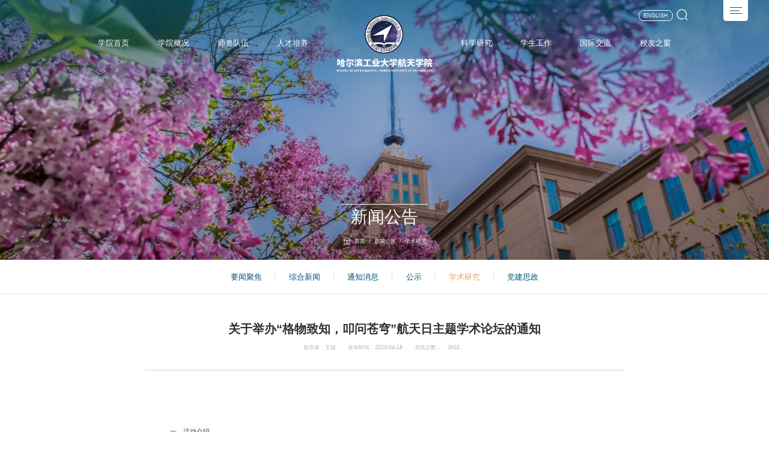

--- FILE ---
content_type: text/html
request_url: http://sa.hit.edu.cn/2023/0418/c6583a303296/page.htm
body_size: 13367
content:
<!DOCTYPE html>
<html lang="zh-CN">
<head>
<meta charset="utf-8" />
<meta http-equiv="X-UA-Compatible" content="IE=edge, chrome=1" />
<meta name="renderer" content="webkit" />
<meta name="viewport" content="width=device-width, initial-scale=1, maximum-scale=1, minimum-scale=1, user-scalable=no" />
<meta name="format-detection" content="telephone=no" />
<title>关于举办“格物致知，叩问苍穹”航天日主题学术论坛的通知</title>
<meta name="description" content="哈尔滨工业大学航天学院" />
<meta name="keywords" content="哈尔滨工业大学航天学院" />
<meta name="description" content="一、活动介绍探索浩瀚宇宙，发展航天事业，建设航天强国，是我们不懈追求的航天梦。习近平总书记在党的二十大报告中对加快建设航天强国作出重要战略部署，为我国航天科技实现高水平自立自强指明了前进方向。在第八个中国航天日到来之际，面对党和国家提出的新使命新要求，广大哈工大人应坚定理想信念、牢记使命责任，心怀“国之大者”、勇于担当作为，为加快建设航天强国，担当“航天第一校”尖兵使命作出新的更大贡献。本次论坛将邀请航天学院、电子与信息工程学院、机电工程学院、材料科学与工程学院等学院6位专家作主题报告，与会专家将围绕航天事业前沿热点问题，为推动更广泛的交叉学科交流与合作，推动航天事业高质量发展建言献策，以实际行动贯彻落实党的二十大精神。二、时间地点（一）会议时间2023年4月24日9:00（二）会议地点科学园2H楼201报告厅三、学术报告序号时间报告题目报告人19:05-9:25变形飞行器概念及其轨迹优化问题研究王小刚29:25-9:45空间碎片移除——感知、规划、动力学及控制孙光辉39:45-10:" />

<link type="text/css" href="/_css/_system/system.css" rel="stylesheet"/>
<link type="text/css" href="/_upload/site/1/style/3/3.css" rel="stylesheet"/>
<link type="text/css" href="/_upload/site/00/88/136/style/121/121.css" rel="stylesheet"/>
<link type="text/css" href="/_js/_portletPlugs/sudyNavi/css/sudyNav.css" rel="stylesheet" />
<link type="text/css" href="/_js/_portletPlugs/datepicker/css/datepicker.css" rel="stylesheet" />
<link type="text/css" href="/_js/_portletPlugs/simpleNews/css/simplenews.css" rel="stylesheet" />

<script language="javascript" src="/_js/sudy-jquery-autoload.js" jquery-src="/_js/jquery-2.x.min.js" sudy-wp-context="" sudy-wp-siteId="136"></script>
<script language="javascript" src="/_js/jquery-migrate.min.js"></script>
<script language="javascript" src="/_js/jquery.sudy.wp.visitcount.js"></script>
<script type="text/javascript" src="/_js/_portletPlugs/sudyNavi/jquery.sudyNav.js"></script>
<script type="text/javascript" src="/_js/_portletPlugs/wp_photos/layer/layer.min.js"></script>
<script type="text/javascript" src="/_js/_portletPlugs/datepicker/js/jquery.datepicker.js"></script>
<script type="text/javascript" src="/_js/_portletPlugs/datepicker/js/datepicker_lang_HK.js"></script>
<link rel="shortcut icon" href="/_upload/tpl/04/5d/1117/template1117/favicon.ico" />
<link rel="bookmark" href="/_upload/tpl/04/5d/1117/template1117/favicon.ico" />
<link rel="stylesheet" href="/_upload/tpl/04/5d/1117/template1117/css/animate.min.css" />
<link rel="stylesheet" href="/_upload/tpl/04/5d/1117/template1117/css/style.css" />
</head>

<body>
<div class="header ">
  <div class="h-top">
    <div class="h-menu"> <span> <em></em> <em></em> <em></em> </span> </div>
    <div class="h-btns">
      <div frag="窗口1" portletmode="simpleSudyNavi" contents="{'c2':'0', 'c1':'/ENGLISH'}">
      
      <a href="https://ensa.hit.edu.cn/" class="h-lang">ENGLISH</a>
      
      </div>
      <div class="h-link" frag="窗口2" portletmode="search">        <form action="/_web/_search/api/search/new.rst?locale=zh_CN&request_locale=zh_CN&_p=YXM9MTM2JnQ9MTExNyZkPTQyMDYmcD0zJmY9NjU2NyZhPTAmbT1TTiZ8Ym5uQ29sdW1uVmlydHVhbE5hbWU9NjU2NyY_" method="post" target="_blank">
          <a class="search-switch"> <img src="/_upload/tpl/04/5d/1117/template1117/images/ser.png" alt="">
          <div class="t-search">
            <div>
              <input type="text" name="keyword" id="showkeycode275680" autocomplete="off">
              <div class="search-btn">
                <input type="image" src="/_upload/tpl/04/5d/1117/template1117/images/search3.png">
              </div>
            </div>
          </div>
          </a>
        </form>
      </div>
    </div>
  </div>
  <div class="h-inner">
    <div frag="窗口3" portletmode="simpleSudyNavi" configs="{'c5':'1','c9':'0','c6':'0','c4':'_self','c8':'2','c2':'1','c7':'2','c3':'22','c1':'1'}" contents="{'c2':'0', 'c1':'/学院首页,/ 学院概况,/ 师资队伍,/人才培养'}"> 
      
      <ul class="nav">
        
        <li> <a href="http://sa.hit.edu.cn/main.htm" class="v1">学院首页</a> 
           
        </li>
        
        <li> <a href="/xygk_21451/list.htm" class="v1"> 学院概况</a> 
          
          <div class="sub"> 
             
            <a href="/21452/list.htm" class="link">学院简介</a> 
             
             
            <a href="/21453/list.htm" class="link">历任领导</a> 
             
             
            <a href="/21454/list.htm" class="link">现任领导</a> 
             
             
            <a href="/21455/list.htm" class="link">教授委员会</a> 
             
             
            <a href="/21456/list.htm" class="link">一级学科</a> 
             
             
            <a href="/21478/list.htm" class="link">基层单位</a> 
             
             
            <a href="/21479/list.htm" class="link">学院机关</a> 
             
             
          </div>
           
        </li>
        
        <li> <a href="/szdw_21460/list.htm" class="v1"> 师资队伍</a> 
          
          <div class="sub"> 
             
            <a href="/21461/list.htm" class="link">总体介绍</a> 
             
             
            <a href="http://sa.hit.edu.cn/21465/list.htm" class="link">杰出人才</a> 
             
             
            <a href="/21463/list.htm" class="link">博士生导师</a> 
             
             
            <a href="https://homepage.hit.edu.cn/" class="link">教师主页</a> 
             
             
          </div>
           
        </li>
        
        <li> <a href="http://sa.hit.edu.cn/zyjj/list.htm" class="v1">人才培养</a> 
          
          <div class="sub"> 
             
            <a href="/bkspy/list.htm" class="link">本科生培养</a> 
             
             
            <a href="/yjspy/list.htm" class="link">研究生培养</a> 
             
             
          </div>
           
        </li>
        
      </ul>
       
    </div>
    <div frag="窗口5" portletmode="simpleSiteAttri"><a href="/main.htm" class="logo"> <img src="/_upload/tpl/04/5d/1117/template1117/images/logo.png" class="logo1" alt="" /> <img src="/_upload/tpl/04/5d/1117/template1117/images/logo2.png" class="logo2" alt="" /> <img src="/_upload/tpl/04/5d/1117/template1117/images/logo3.png" class="logo3" alt=""> </a></div>
    <div frag="窗口4" portletmode="simpleSudyNavi" configs="{'c5':'1','c9':'0','c6':'0','c4':'_self','c8':'2','c2':'1','c7':'2','c3':'22','c1':'1'}" contents="{'c2':'0', 'c1':'/ 科学研究,/ 学生工作,/ 国际交流,/校友之窗'}"> 
      
      <ul class="nav">
        
        <li> <a href="/kxyj_21470/list.htm" class="v1"> 科学研究</a> 
          
          <div class="sub"> 
             
            <a href="/21471/list.htm" class="link">总体介绍</a> 
             
             
            <a href="/21472/list.htm" class="link">研究方向</a> 
             
             
          </div>
           
        </li>
        
        <li> <a href="/xsgz/list.htm" class="v1"> 学生工作</a> 
          
          <div class="sub"> 
             
            <a href="/21475/list.htm" class="link">学工简介</a> 
             
             
            <a href="/xgdw/list.htm" class="link">学工队伍</a> 
             
             
            <a href="/21476/list.htm" class="link">制度文件</a> 
             
             
            <a href="/21477/list.htm" class="link">重点就业方向</a> 
             
             
          </div>
           
        </li>
        
        <li> <a href="/gjjl/list.htm" class="v1"> 国际交流</a> 
           
        </li>
        
        <li> <a href="/15104/list.htm" class="v1">校友之窗</a> 
          
          <div class="sub"> 
             
            <a href="/21481/list.htm" class="link">杰出校友</a> 
             
             
            <a href="/21482/list.htm" class="link">校友资讯</a> 
             
             
          </div>
           
        </li>
        
      </ul>
       
    </div>
  </div>
</div>
<!-- 搜索框 -->
<div class="pop-search">
  <div class="pop-search-bg"></div>
  <div class="pop-search-close"></div>
  <div class="search-box">
    <input type="text" class="inp" placeholder="Search" />
    <input type="submit" class="submit" value="搜索" />
  </div>
</div>
<div class="pop-nav">
  <div class="close js-clspop"> <img src="/_upload/tpl/04/5d/1117/template1117/images/close.png" alt=""> </div>
  <div class="top"> <img src="/_upload/tpl/04/5d/1117/template1117/images/logo3.png" alt=""> </div>
  <div frag="窗口6" portletmode="simpleSudyNavi" configs="{'c5':'1','c9':'0','c6':'0','c4':'_self','c8':'2','c2':'1','c7':'2','c3':'22','c1':'1'}" contents="{'c2':'0', 'c1':'/学院首页,/ 学院概况,/ 师资队伍,/人才培养,/ 科学研究,/ 学生工作,/ 国际交流,/校友之窗'}"> 
    
    <ul class="ul-popnav1">
      
      <li>
        <div class="con"> <a href="http://sa.hit.edu.cn/main.htm" class="tit">学院首页</a> <i class="icon"></i> 
           
        </div>
      </li>
      
      <li>
        <div class="con"> <a href="/xygk_21451/list.htm" class="tit"> 学院概况</a> <i class="icon"></i> 
          
          <div class="group"> 
             
            <a href="/21452/list.htm" class="link">学院简介</a> 
             
             
            <a href="/21453/list.htm" class="link">历任领导</a> 
             
             
            <a href="/21454/list.htm" class="link">现任领导</a> 
             
             
            <a href="/21455/list.htm" class="link">教授委员会</a> 
             
             
            <a href="/21456/list.htm" class="link">一级学科</a> 
             
             
            <a href="/21478/list.htm" class="link">基层单位</a> 
             
             
            <a href="/21479/list.htm" class="link">学院机关</a> 
             
             
          </div>
           
        </div>
      </li>
      
      <li>
        <div class="con"> <a href="/szdw_21460/list.htm" class="tit"> 师资队伍</a> <i class="icon"></i> 
          
          <div class="group"> 
             
            <a href="/21461/list.htm" class="link">总体介绍</a> 
             
             
            <a href="http://sa.hit.edu.cn/21465/list.htm" class="link">杰出人才</a> 
             
             
            <a href="/21463/list.htm" class="link">博士生导师</a> 
             
             
            <a href="https://homepage.hit.edu.cn/" class="link">教师主页</a> 
             
             
          </div>
           
        </div>
      </li>
      
      <li>
        <div class="con"> <a href="http://sa.hit.edu.cn/zyjj/list.htm" class="tit">人才培养</a> <i class="icon"></i> 
          
          <div class="group"> 
             
            <a href="/bkspy/list.htm" class="link">本科生培养</a> 
             
             
            <a href="/yjspy/list.htm" class="link">研究生培养</a> 
             
             
          </div>
           
        </div>
      </li>
      
      <li>
        <div class="con"> <a href="/kxyj_21470/list.htm" class="tit"> 科学研究</a> <i class="icon"></i> 
          
          <div class="group"> 
             
            <a href="/21471/list.htm" class="link">总体介绍</a> 
             
             
            <a href="/21472/list.htm" class="link">研究方向</a> 
             
             
          </div>
           
        </div>
      </li>
      
      <li>
        <div class="con"> <a href="/xsgz/list.htm" class="tit"> 学生工作</a> <i class="icon"></i> 
          
          <div class="group"> 
             
            <a href="/21475/list.htm" class="link">学工简介</a> 
             
             
            <a href="/xgdw/list.htm" class="link">学工队伍</a> 
             
             
            <a href="/21476/list.htm" class="link">制度文件</a> 
             
             
            <a href="/21477/list.htm" class="link">重点就业方向</a> 
             
             
          </div>
           
        </div>
      </li>
      
      <li>
        <div class="con"> <a href="/gjjl/list.htm" class="tit"> 国际交流</a> <i class="icon"></i> 
           
        </div>
      </li>
      
      <li>
        <div class="con"> <a href="/15104/list.htm" class="tit">校友之窗</a> <i class="icon"></i> 
          
          <div class="group"> 
             
            <a href="/21481/list.htm" class="link">杰出校友</a> 
             
             
            <a href="/21482/list.htm" class="link">校友资讯</a> 
             
             
          </div>
           
        </div>
      </li>
      
    </ul>
     
  </div>
  <div class="cont">
    <div class="left"> <span>特别能吃苦 特别能战斗</span>务实坚守、甘为人梯的奉献品格 开放包容、和而不同的人文情怀 </div>
    <div class="right" frag="窗口7" portletmode="simpleSudyNavi" contents="{'c2':'0', 'c1':'/老网站栏目/快速通道/学工部,/老网站栏目/快速通道/本科生,/老网站栏目/快速通道/研究生,/老网站栏目/快速通道/图书馆,/老网站栏目/快速通道/校内信息'}">
      <ul class="ul-popnav2">
        
        <li> <a href="https://xgb.hit.edu.cn/" class="con">学工部</a> </li>
        
        <li> <a href="https://hituc.hit.edu.cn/" class="con">本科生</a> </li>
        
        <li> <a href="https://hitgs.hit.edu.cn/" class="con">研究生</a> </li>
        
        <li> <a href="https://lib.hit.edu.cn/" class="con">图书馆</a> </li>
        
        <li> <a href="https://today.hit.edu.cn/" class="con">校内信息</a> </li>
        
      </ul>
    </div>
  </div>
</div>
<div class="ban">
  <div class="lmtp" frag="窗口31" portletmode="simpleColumnAttri"> <img src="/_upload/column/19/a7/6567/picture.jpg" alt="" /> </div>
  <div class="txt">
    <div class="wp2">
      <h3><span frag="窗口32" portletmode="simpleColumnAnchor"><span class='Column_Anchor'>新闻公告</span></span></h3>
      <div class="cur" frag="窗口33" portletmode="simpleColumnAttri"> <a href=""><i></i></a> <a href="/main.htm" target="_self">首页</a><span class='possplit'>&nbsp;&nbsp;</span><a href="/tzgg/list.htm" target="_self">新闻公告</a><span class='possplit'>&nbsp;&nbsp;</span><a href="/xsjl/list.htm" target="_self">学术研究</a> </div>
    </div>
  </div>
</div>
<div class="g-txt1">
  <div class="wp2" frag="窗口34" portletmode="simpleColumnList">
    <ul>
      
      <li><a class="1" href="/jdxw/list.htm">要闻聚焦</a></li>
      
      <li><a class="1" href="/xwzx/list.htm">综合新闻</a></li>
      
      <li><a class="1" href="/tzgg_6582/list.htm">通知消息</a></li>
      
      <li><a class="1" href="/gs/list.htm">公示</a></li>
      
      <li><a class="selected1" href="/xsjl/list.htm">学术研究</a></li>
      
      <li><a class="1" href="/15108/list.htm">党建思政</a></li>
      
    </ul>
  </div>
</div>
<div class="wp2">
  <ul class="ul-txtq2 show-none" frag="窗口35" portletmode="simpleSubColumnList"><!-- No Data --></ul>
</div>
<div class="m-textq1 wow fadeInUp" frag="窗口39" portletmode="simpleArticleAttri">
  <h1>关于举办“格物致知，叩问苍穹”航天日主题学术论坛的通知</h1>
  <div class="info"> <span>发布者：王猛</span> <span>发布时间：2023-04-18</span> <span>浏览次数：<span class="WP_VisitCount" url="/_visitcountdisplay?siteId=136&type=3&articleId=303296">3805</span></span> </div>
  <div class="txt"> <div class='wp_articlecontent'><p><!--[if !mso]><style>v\:* {behavior:url(#default#VML);} o\:* {behavior:url(#default#VML);} w\:* {behavior:url(#default#VML);} .shape {behavior:url(#default#VML);}</style><![endif]--><!--[if gte mso 9]><xml><w:WordDocument><w:View>Normal</w:View><w:Zoom>0</w:Zoom><w:TrackMoves>false</w:TrackMoves><w:TrackFormatting/><w:PunctuationKerning/><w:DrawingGridVerticalSpacing>7.8 磅</w:DrawingGridVerticalSpacing><w:DisplayHorizontalDrawingGridEvery>0</w:DisplayHorizontalDrawingGridEvery><w:DisplayVerticalDrawingGridEvery>2</w:DisplayVerticalDrawingGridEvery><w:ValidateAgainstSchemas/><w:SaveIfXMLInvalid>false</w:SaveIfXMLInvalid><w:IgnoreMixedContent>false</w:IgnoreMixedContent><w:AlwaysShowPlaceholderText>false</w:AlwaysShowPlaceholderText><w:DoNotPromoteQF/><w:LidThemeOther>EN-US</w:LidThemeOther><w:LidThemeAsian>ZH-CN</w:LidThemeAsian><w:LidThemeComplexScript>X-NONE</w:LidThemeComplexScript><w:Compatibility><w:SpaceForUL/><w:BalanceSingleByteDoubleByteWidth/><w:DoNotLeaveBackslashAlone/><w:ULTrailSpace/><w:DoNotExpandShiftReturn/><w:AdjustLineHeightInTable/><w:BreakWrappedTables/><w:SnapToGridInCell/><w:WrapTextWithPunct/><w:UseAsianBreakRules/><w:DontGrowAutofit/><w:SplitPgBreakAndParaMark/><w:EnableOpenTypeKerning/><w:DontFlipMirrorIndents/><w:OverrideTableStyleHps/><w:UseFELayout/></w:Compatibility><w:DoNotOptimizeForBrowser/><m:mathPr><m:mathFont m:val="Cambria Math"/><m:brkBin m:val="before"/><m:brkBinSub m:val="&#45;-"/><m:smallFrac m:val="off"/><m:dispDef/><m:lMargin m:val="0"/><m:rMargin m:val="0"/><m:defJc m:val="centerGroup"/><m:wrapIndent m:val="1440"/><m:intLim m:val="subSup"/><m:naryLim m:val="undOvr"/></m:mathPr></w:WordDocument></xml><![endif]--><!--[if gte mso 9]><xml><w:LatentStyles DefLockedState="false" DefUnhideWhenUsed="false"   DefSemiHidden="false" DefQFormat="false" DefPriority="99"   LatentStyleCount="375"><w:LsdException Locked="false" Priority="0" QFormat="true" Name="Normal"/><w:LsdException Locked="false" Priority="9" QFormat="true" Name="heading 1"/><w:LsdException Locked="false" Priority="9" SemiHidden="true"    UnhideWhenUsed="true" QFormat="true" Name="heading 2"/><w:LsdException Locked="false" Priority="9" SemiHidden="true"    UnhideWhenUsed="true" QFormat="true" Name="heading 3"/><w:LsdException Locked="false" Priority="9" SemiHidden="true"    UnhideWhenUsed="true" QFormat="true" Name="heading 4"/><w:LsdException Locked="false" Priority="9" SemiHidden="true"    UnhideWhenUsed="true" QFormat="true" Name="heading 5"/><w:LsdException Locked="false" Priority="9" SemiHidden="true"    UnhideWhenUsed="true" QFormat="true" Name="heading 6"/><w:LsdException Locked="false" Priority="9" SemiHidden="true"    UnhideWhenUsed="true" QFormat="true" Name="heading 7"/><w:LsdException Locked="false" Priority="9" SemiHidden="true"    UnhideWhenUsed="true" QFormat="true" Name="heading 8"/><w:LsdException Locked="false" Priority="9" SemiHidden="true"    UnhideWhenUsed="true" QFormat="true" Name="heading 9"/><w:LsdException Locked="false" SemiHidden="true" UnhideWhenUsed="true"    Name="index 1"/><w:LsdException Locked="false" SemiHidden="true" UnhideWhenUsed="true"    Name="index 2"/><w:LsdException Locked="false" SemiHidden="true" UnhideWhenUsed="true"    Name="index 3"/><w:LsdException Locked="false" SemiHidden="true" UnhideWhenUsed="true"    Name="index 4"/><w:LsdException Locked="false" SemiHidden="true" UnhideWhenUsed="true"    Name="index 5"/><w:LsdException Locked="false" SemiHidden="true" UnhideWhenUsed="true"    Name="index 6"/><w:LsdException Locked="false" SemiHidden="true" UnhideWhenUsed="true"    Name="index 7"/><w:LsdException Locked="false" SemiHidden="true" UnhideWhenUsed="true"    Name="index 8"/><w:LsdException Locked="false" SemiHidden="true" UnhideWhenUsed="true"    Name="index 9"/><w:LsdException Locked="false" Priority="39" SemiHidden="true"    UnhideWhenUsed="true" Name="toc 1"/><w:LsdException Locked="false" Priority="39" SemiHidden="true"    UnhideWhenUsed="true" Name="toc 2"/><w:LsdException Locked="false" Priority="39" SemiHidden="true"    UnhideWhenUsed="true" Name="toc 3"/><w:LsdException Locked="false" Priority="39" SemiHidden="true"    UnhideWhenUsed="true" Name="toc 4"/><w:LsdException Locked="false" Priority="39" SemiHidden="true"    UnhideWhenUsed="true" Name="toc 5"/><w:LsdException Locked="false" Priority="39" SemiHidden="true"    UnhideWhenUsed="true" Name="toc 6"/><w:LsdException Locked="false" Priority="39" SemiHidden="true"    UnhideWhenUsed="true" Name="toc 7"/><w:LsdException Locked="false" Priority="39" SemiHidden="true"    UnhideWhenUsed="true" Name="toc 8"/><w:LsdException Locked="false" Priority="39" SemiHidden="true"    UnhideWhenUsed="true" Name="toc 9"/><w:LsdException Locked="false" SemiHidden="true" UnhideWhenUsed="true"    Name="Normal Indent"/><w:LsdException Locked="false" SemiHidden="true" UnhideWhenUsed="true"    Name="footnote text"/><w:LsdException Locked="false" SemiHidden="true" UnhideWhenUsed="true"    Name="annotation text"/><w:LsdException Locked="false" SemiHidden="true" UnhideWhenUsed="true"    Name="header"/><w:LsdException Locked="false" SemiHidden="true" UnhideWhenUsed="true"    Name="footer"/><w:LsdException Locked="false" SemiHidden="true" UnhideWhenUsed="true"    Name="index heading"/><w:LsdException Locked="false" Priority="35" SemiHidden="true"    UnhideWhenUsed="true" QFormat="true" Name="caption"/><w:LsdException Locked="false" SemiHidden="true" UnhideWhenUsed="true"    Name="table of figures"/><w:LsdException Locked="false" SemiHidden="true" UnhideWhenUsed="true"    Name="envelope address"/><w:LsdException Locked="false" SemiHidden="true" UnhideWhenUsed="true"    Name="envelope return"/><w:LsdException Locked="false" SemiHidden="true" UnhideWhenUsed="true"    Name="footnote reference"/><w:LsdException Locked="false" SemiHidden="true" UnhideWhenUsed="true"    Name="annotation reference"/><w:LsdException Locked="false" SemiHidden="true" UnhideWhenUsed="true"    Name="line number"/><w:LsdException Locked="false" SemiHidden="true" UnhideWhenUsed="true"    Name="page number"/><w:LsdException Locked="false" SemiHidden="true" UnhideWhenUsed="true"    Name="endnote reference"/><w:LsdException Locked="false" SemiHidden="true" UnhideWhenUsed="true"    Name="endnote text"/><w:LsdException Locked="false" SemiHidden="true" UnhideWhenUsed="true"    Name="table of authorities"/><w:LsdException Locked="false" SemiHidden="true" UnhideWhenUsed="true"    Name="macro"/><w:LsdException Locked="false" SemiHidden="true" UnhideWhenUsed="true"    Name="toa heading"/><w:LsdException Locked="false" SemiHidden="true" UnhideWhenUsed="true"    Name="List"/><w:LsdException Locked="false" SemiHidden="true" UnhideWhenUsed="true"    Name="List Bullet"/><w:LsdException Locked="false" SemiHidden="true" UnhideWhenUsed="true"    Name="List Number"/><w:LsdException Locked="false" SemiHidden="true" UnhideWhenUsed="true"    Name="List 2"/><w:LsdException Locked="false" SemiHidden="true" UnhideWhenUsed="true"    Name="List 3"/><w:LsdException Locked="false" SemiHidden="true" UnhideWhenUsed="true"    Name="List 4"/><w:LsdException Locked="false" SemiHidden="true" UnhideWhenUsed="true"    Name="List 5"/><w:LsdException Locked="false" SemiHidden="true" UnhideWhenUsed="true"    Name="List Bullet 2"/><w:LsdException Locked="false" SemiHidden="true" UnhideWhenUsed="true"    Name="List Bullet 3"/><w:LsdException Locked="false" SemiHidden="true" UnhideWhenUsed="true"    Name="List Bullet 4"/><w:LsdException Locked="false" SemiHidden="true" UnhideWhenUsed="true"    Name="List Bullet 5"/><w:LsdException Locked="false" SemiHidden="true" UnhideWhenUsed="true"    Name="List Number 2"/><w:LsdException Locked="false" SemiHidden="true" UnhideWhenUsed="true"    Name="List Number 3"/><w:LsdException Locked="false" SemiHidden="true" UnhideWhenUsed="true"    Name="List Number 4"/><w:LsdException Locked="false" SemiHidden="true" UnhideWhenUsed="true"    Name="List Number 5"/><w:LsdException Locked="false" Priority="10" QFormat="true" Name="Title"/><w:LsdException Locked="false" SemiHidden="true" UnhideWhenUsed="true"    Name="Closing"/><w:LsdException Locked="false" SemiHidden="true" UnhideWhenUsed="true"    Name="Signature"/><w:LsdException Locked="false" Priority="1" SemiHidden="true"    UnhideWhenUsed="true" Name="Default Paragraph Font"/><w:LsdException Locked="false" SemiHidden="true" UnhideWhenUsed="true"    Name="Body Text"/><w:LsdException Locked="false" SemiHidden="true" UnhideWhenUsed="true"    Name="Body Text Indent"/><w:LsdException Locked="false" SemiHidden="true" UnhideWhenUsed="true"    Name="List Continue"/><w:LsdException Locked="false" SemiHidden="true" UnhideWhenUsed="true"    Name="List Continue 2"/><w:LsdException Locked="false" SemiHidden="true" UnhideWhenUsed="true"    Name="List Continue 3"/><w:LsdException Locked="false" SemiHidden="true" UnhideWhenUsed="true"    Name="List Continue 4"/><w:LsdException Locked="false" SemiHidden="true" UnhideWhenUsed="true"    Name="List Continue 5"/><w:LsdException Locked="false" SemiHidden="true" UnhideWhenUsed="true"    Name="Message Header"/><w:LsdException Locked="false" Priority="11" QFormat="true" Name="Subtitle"/><w:LsdException Locked="false" SemiHidden="true" UnhideWhenUsed="true"    Name="Salutation"/><w:LsdException Locked="false" SemiHidden="true" UnhideWhenUsed="true"    Name="Date"/><w:LsdException Locked="false" SemiHidden="true" UnhideWhenUsed="true"    Name="Body Text First Indent"/><w:LsdException Locked="false" SemiHidden="true" UnhideWhenUsed="true"    Name="Body Text First Indent 2"/><w:LsdException Locked="false" SemiHidden="true" UnhideWhenUsed="true"    Name="Note Heading"/><w:LsdException Locked="false" SemiHidden="true" UnhideWhenUsed="true"    Name="Body Text 2"/><w:LsdException Locked="false" SemiHidden="true" UnhideWhenUsed="true"    Name="Body Text 3"/><w:LsdException Locked="false" SemiHidden="true" UnhideWhenUsed="true"    Name="Body Text Indent 2"/><w:LsdException Locked="false" SemiHidden="true" UnhideWhenUsed="true"    Name="Body Text Indent 3"/><w:LsdException Locked="false" SemiHidden="true" UnhideWhenUsed="true"    Name="Block Text"/><w:LsdException Locked="false" SemiHidden="true" UnhideWhenUsed="true"    Name="Hyperlink"/><w:LsdException Locked="false" SemiHidden="true" UnhideWhenUsed="true"    Name="FollowedHyperlink"/><w:LsdException Locked="false" Priority="22" QFormat="true" Name="Strong"/><w:LsdException Locked="false" Priority="20" QFormat="true" Name="Emphasis"/><w:LsdException Locked="false" SemiHidden="true" UnhideWhenUsed="true"    Name="Document Map"/><w:LsdException Locked="false" SemiHidden="true" UnhideWhenUsed="true"    Name="Plain Text"/><w:LsdException Locked="false" SemiHidden="true" UnhideWhenUsed="true"    Name="E-mail Signature"/><w:LsdException Locked="false" SemiHidden="true" UnhideWhenUsed="true"    Name="HTML Top of Form"/><w:LsdException Locked="false" SemiHidden="true" UnhideWhenUsed="true"    Name="HTML Bottom of Form"/><w:LsdException Locked="false" SemiHidden="true" UnhideWhenUsed="true"    Name="Normal (Web)"/><w:LsdException Locked="false" SemiHidden="true" UnhideWhenUsed="true"    Name="HTML Acronym"/><w:LsdException Locked="false" SemiHidden="true" UnhideWhenUsed="true"    Name="HTML Address"/><w:LsdException Locked="false" SemiHidden="true" UnhideWhenUsed="true"    Name="HTML Cite"/><w:LsdException Locked="false" SemiHidden="true" UnhideWhenUsed="true"    Name="HTML Code"/><w:LsdException Locked="false" SemiHidden="true" UnhideWhenUsed="true"    Name="HTML Definition"/><w:LsdException Locked="false" SemiHidden="true" UnhideWhenUsed="true"    Name="HTML Keyboard"/><w:LsdException Locked="false" SemiHidden="true" UnhideWhenUsed="true"    Name="HTML Preformatted"/><w:LsdException Locked="false" SemiHidden="true" UnhideWhenUsed="true"    Name="HTML Sample"/><w:LsdException Locked="false" SemiHidden="true" UnhideWhenUsed="true"    Name="HTML Typewriter"/><w:LsdException Locked="false" SemiHidden="true" UnhideWhenUsed="true"    Name="HTML Variable"/><w:LsdException Locked="false" SemiHidden="true" UnhideWhenUsed="true"    Name="Normal Table"/><w:LsdException Locked="false" SemiHidden="true" UnhideWhenUsed="true"    Name="annotation subject"/><w:LsdException Locked="false" SemiHidden="true" UnhideWhenUsed="true"    Name="No List"/><w:LsdException Locked="false" SemiHidden="true" UnhideWhenUsed="true"    Name="Outline List 1"/><w:LsdException Locked="false" SemiHidden="true" UnhideWhenUsed="true"    Name="Outline List 2"/><w:LsdException Locked="false" SemiHidden="true" UnhideWhenUsed="true"    Name="Outline List 3"/><w:LsdException Locked="false" SemiHidden="true" UnhideWhenUsed="true"    Name="Table Simple 1"/><w:LsdException Locked="false" SemiHidden="true" UnhideWhenUsed="true"    Name="Table Simple 2"/><w:LsdException Locked="false" SemiHidden="true" UnhideWhenUsed="true"    Name="Table Simple 3"/><w:LsdException Locked="false" SemiHidden="true" UnhideWhenUsed="true"    Name="Table Classic 1"/><w:LsdException Locked="false" SemiHidden="true" UnhideWhenUsed="true"    Name="Table Classic 2"/><w:LsdException Locked="false" SemiHidden="true" UnhideWhenUsed="true"    Name="Table Classic 3"/><w:LsdException Locked="false" SemiHidden="true" UnhideWhenUsed="true"    Name="Table Classic 4"/><w:LsdException Locked="false" SemiHidden="true" UnhideWhenUsed="true"    Name="Table Colorful 1"/><w:LsdException Locked="false" SemiHidden="true" UnhideWhenUsed="true"    Name="Table Colorful 2"/><w:LsdException Locked="false" SemiHidden="true" UnhideWhenUsed="true"    Name="Table Colorful 3"/><w:LsdException Locked="false" SemiHidden="true" UnhideWhenUsed="true"    Name="Table Columns 1"/><w:LsdException Locked="false" SemiHidden="true" UnhideWhenUsed="true"    Name="Table Columns 2"/><w:LsdException Locked="false" SemiHidden="true" UnhideWhenUsed="true"    Name="Table Columns 3"/><w:LsdException Locked="false" SemiHidden="true" UnhideWhenUsed="true"    Name="Table Columns 4"/><w:LsdException Locked="false" SemiHidden="true" UnhideWhenUsed="true"    Name="Table Columns 5"/><w:LsdException Locked="false" SemiHidden="true" UnhideWhenUsed="true"    Name="Table Grid 1"/><w:LsdException Locked="false" SemiHidden="true" UnhideWhenUsed="true"    Name="Table Grid 2"/><w:LsdException Locked="false" SemiHidden="true" UnhideWhenUsed="true"    Name="Table Grid 3"/><w:LsdException Locked="false" SemiHidden="true" UnhideWhenUsed="true"    Name="Table Grid 4"/><w:LsdException Locked="false" SemiHidden="true" UnhideWhenUsed="true"    Name="Table Grid 5"/><w:LsdException Locked="false" SemiHidden="true" UnhideWhenUsed="true"    Name="Table Grid 6"/><w:LsdException Locked="false" SemiHidden="true" UnhideWhenUsed="true"    Name="Table Grid 7"/><w:LsdException Locked="false" SemiHidden="true" UnhideWhenUsed="true"    Name="Table Grid 8"/><w:LsdException Locked="false" SemiHidden="true" UnhideWhenUsed="true"    Name="Table List 1"/><w:LsdException Locked="false" SemiHidden="true" UnhideWhenUsed="true"    Name="Table List 2"/><w:LsdException Locked="false" SemiHidden="true" UnhideWhenUsed="true"    Name="Table List 3"/><w:LsdException Locked="false" SemiHidden="true" UnhideWhenUsed="true"    Name="Table List 4"/><w:LsdException Locked="false" SemiHidden="true" UnhideWhenUsed="true"    Name="Table List 5"/><w:LsdException Locked="false" SemiHidden="true" UnhideWhenUsed="true"    Name="Table List 6"/><w:LsdException Locked="false" SemiHidden="true" UnhideWhenUsed="true"    Name="Table List 7"/><w:LsdException Locked="false" SemiHidden="true" UnhideWhenUsed="true"    Name="Table List 8"/><w:LsdException Locked="false" SemiHidden="true" UnhideWhenUsed="true"    Name="Table 3D effects 1"/><w:LsdException Locked="false" SemiHidden="true" UnhideWhenUsed="true"    Name="Table 3D effects 2"/><w:LsdException Locked="false" SemiHidden="true" UnhideWhenUsed="true"    Name="Table 3D effects 3"/><w:LsdException Locked="false" SemiHidden="true" UnhideWhenUsed="true"    Name="Table Contemporary"/><w:LsdException Locked="false" SemiHidden="true" UnhideWhenUsed="true"    Name="Table Elegant"/><w:LsdException Locked="false" SemiHidden="true" UnhideWhenUsed="true"    Name="Table Professional"/><w:LsdException Locked="false" SemiHidden="true" UnhideWhenUsed="true"    Name="Table Subtle 1"/><w:LsdException Locked="false" SemiHidden="true" UnhideWhenUsed="true"    Name="Table Subtle 2"/><w:LsdException Locked="false" SemiHidden="true" UnhideWhenUsed="true"    Name="Table Web 1"/><w:LsdException Locked="false" SemiHidden="true" UnhideWhenUsed="true"    Name="Table Web 2"/><w:LsdException Locked="false" SemiHidden="true" UnhideWhenUsed="true"    Name="Table Web 3"/><w:LsdException Locked="false" SemiHidden="true" UnhideWhenUsed="true"    Name="Balloon Text"/><w:LsdException Locked="false" Priority="0" QFormat="true" Name="Table Grid"/><w:LsdException Locked="false" SemiHidden="true" UnhideWhenUsed="true"    Name="Table Theme"/><w:LsdException Locked="false" SemiHidden="true" Name="Placeholder Text"/><w:LsdException Locked="false" Priority="1" QFormat="true" Name="No Spacing"/><w:LsdException Locked="false" Priority="60" Name="Light Shading"/><w:LsdException Locked="false" Priority="61" Name="Light List"/><w:LsdException Locked="false" Priority="62" Name="Light Grid"/><w:LsdException Locked="false" Priority="63" Name="Medium Shading 1"/><w:LsdException Locked="false" Priority="64" Name="Medium Shading 2"/><w:LsdException Locked="false" Priority="65" Name="Medium List 1"/><w:LsdException Locked="false" Priority="66" Name="Medium List 2"/><w:LsdException Locked="false" Priority="67" Name="Medium Grid 1"/><w:LsdException Locked="false" Priority="68" Name="Medium Grid 2"/><w:LsdException Locked="false" Priority="69" Name="Medium Grid 3"/><w:LsdException Locked="false" Priority="70" Name="Dark List"/><w:LsdException Locked="false" Priority="71" Name="Colorful Shading"/><w:LsdException Locked="false" Priority="72" Name="Colorful List"/><w:LsdException Locked="false" Priority="73" Name="Colorful Grid"/><w:LsdException Locked="false" Priority="60" Name="Light Shading Accent 1"/><w:LsdException Locked="false" Priority="61" Name="Light List Accent 1"/><w:LsdException Locked="false" Priority="62" Name="Light Grid Accent 1"/><w:LsdException Locked="false" Priority="63" Name="Medium Shading 1 Accent 1"/><w:LsdException Locked="false" Priority="64" Name="Medium Shading 2 Accent 1"/><w:LsdException Locked="false" Priority="65" Name="Medium List 1 Accent 1"/><w:LsdException Locked="false" SemiHidden="true" Name="Revision"/><w:LsdException Locked="false" Priority="34" QFormat="true"    Name="List Paragraph"/><w:LsdException Locked="false" Priority="29" QFormat="true" Name="Quote"/><w:LsdException Locked="false" Priority="30" QFormat="true"    Name="Intense Quote"/><w:LsdException Locked="false" Priority="66" Name="Medium List 2 Accent 1"/><w:LsdException Locked="false" Priority="67" Name="Medium Grid 1 Accent 1"/><w:LsdException Locked="false" Priority="68" Name="Medium Grid 2 Accent 1"/><w:LsdException Locked="false" Priority="69" Name="Medium Grid 3 Accent 1"/><w:LsdException Locked="false" Priority="70" Name="Dark List Accent 1"/><w:LsdException Locked="false" Priority="71" Name="Colorful Shading Accent 1"/><w:LsdException Locked="false" Priority="72" Name="Colorful List Accent 1"/><w:LsdException Locked="false" Priority="73" Name="Colorful Grid Accent 1"/><w:LsdException Locked="false" Priority="60" Name="Light Shading Accent 2"/><w:LsdException Locked="false" Priority="61" Name="Light List Accent 2"/><w:LsdException Locked="false" Priority="62" Name="Light Grid Accent 2"/><w:LsdException Locked="false" Priority="63" Name="Medium Shading 1 Accent 2"/><w:LsdException Locked="false" Priority="64" Name="Medium Shading 2 Accent 2"/><w:LsdException Locked="false" Priority="65" Name="Medium List 1 Accent 2"/><w:LsdException Locked="false" Priority="66" Name="Medium List 2 Accent 2"/><w:LsdException Locked="false" Priority="67" Name="Medium Grid 1 Accent 2"/><w:LsdException Locked="false" Priority="68" Name="Medium Grid 2 Accent 2"/><w:LsdException Locked="false" Priority="69" Name="Medium Grid 3 Accent 2"/><w:LsdException Locked="false" Priority="70" Name="Dark List Accent 2"/><w:LsdException Locked="false" Priority="71" Name="Colorful Shading Accent 2"/><w:LsdException Locked="false" Priority="72" Name="Colorful List Accent 2"/><w:LsdException Locked="false" Priority="73" Name="Colorful Grid Accent 2"/><w:LsdException Locked="false" Priority="60" Name="Light Shading Accent 3"/><w:LsdException Locked="false" Priority="61" Name="Light List Accent 3"/><w:LsdException Locked="false" Priority="62" Name="Light Grid Accent 3"/><w:LsdException Locked="false" Priority="63" Name="Medium Shading 1 Accent 3"/><w:LsdException Locked="false" Priority="64" Name="Medium Shading 2 Accent 3"/><w:LsdException Locked="false" Priority="65" Name="Medium List 1 Accent 3"/><w:LsdException Locked="false" Priority="66" Name="Medium List 2 Accent 3"/><w:LsdException Locked="false" Priority="67" Name="Medium Grid 1 Accent 3"/><w:LsdException Locked="false" Priority="68" Name="Medium Grid 2 Accent 3"/><w:LsdException Locked="false" Priority="69" Name="Medium Grid 3 Accent 3"/><w:LsdException Locked="false" Priority="70" Name="Dark List Accent 3"/><w:LsdException Locked="false" Priority="71" Name="Colorful Shading Accent 3"/><w:LsdException Locked="false" Priority="72" Name="Colorful List Accent 3"/><w:LsdException Locked="false" Priority="73" Name="Colorful Grid Accent 3"/><w:LsdException Locked="false" Priority="60" Name="Light Shading Accent 4"/><w:LsdException Locked="false" Priority="61" Name="Light List Accent 4"/><w:LsdException Locked="false" Priority="62" Name="Light Grid Accent 4"/><w:LsdException Locked="false" Priority="63" Name="Medium Shading 1 Accent 4"/><w:LsdException Locked="false" Priority="64" Name="Medium Shading 2 Accent 4"/><w:LsdException Locked="false" Priority="65" Name="Medium List 1 Accent 4"/><w:LsdException Locked="false" Priority="66" Name="Medium List 2 Accent 4"/><w:LsdException Locked="false" Priority="67" Name="Medium Grid 1 Accent 4"/><w:LsdException Locked="false" Priority="68" Name="Medium Grid 2 Accent 4"/><w:LsdException Locked="false" Priority="69" Name="Medium Grid 3 Accent 4"/><w:LsdException Locked="false" Priority="70" Name="Dark List Accent 4"/><w:LsdException Locked="false" Priority="71" Name="Colorful Shading Accent 4"/><w:LsdException Locked="false" Priority="72" Name="Colorful List Accent 4"/><w:LsdException Locked="false" Priority="73" Name="Colorful Grid Accent 4"/><w:LsdException Locked="false" Priority="60" Name="Light Shading Accent 5"/><w:LsdException Locked="false" Priority="61" Name="Light List Accent 5"/><w:LsdException Locked="false" Priority="62" Name="Light Grid Accent 5"/><w:LsdException Locked="false" Priority="63" Name="Medium Shading 1 Accent 5"/><w:LsdException Locked="false" Priority="64" Name="Medium Shading 2 Accent 5"/><w:LsdException Locked="false" Priority="65" Name="Medium List 1 Accent 5"/><w:LsdException Locked="false" Priority="66" Name="Medium List 2 Accent 5"/><w:LsdException Locked="false" Priority="67" Name="Medium Grid 1 Accent 5"/><w:LsdException Locked="false" Priority="68" Name="Medium Grid 2 Accent 5"/><w:LsdException Locked="false" Priority="69" Name="Medium Grid 3 Accent 5"/><w:LsdException Locked="false" Priority="70" Name="Dark List Accent 5"/><w:LsdException Locked="false" Priority="71" Name="Colorful Shading Accent 5"/><w:LsdException Locked="false" Priority="72" Name="Colorful List Accent 5"/><w:LsdException Locked="false" Priority="73" Name="Colorful Grid Accent 5"/><w:LsdException Locked="false" Priority="60" Name="Light Shading Accent 6"/><w:LsdException Locked="false" Priority="61" Name="Light List Accent 6"/><w:LsdException Locked="false" Priority="62" Name="Light Grid Accent 6"/><w:LsdException Locked="false" Priority="63" Name="Medium Shading 1 Accent 6"/><w:LsdException Locked="false" Priority="64" Name="Medium Shading 2 Accent 6"/><w:LsdException Locked="false" Priority="65" Name="Medium List 1 Accent 6"/><w:LsdException Locked="false" Priority="66" Name="Medium List 2 Accent 6"/><w:LsdException Locked="false" Priority="67" Name="Medium Grid 1 Accent 6"/><w:LsdException Locked="false" Priority="68" Name="Medium Grid 2 Accent 6"/><w:LsdException Locked="false" Priority="69" Name="Medium Grid 3 Accent 6"/><w:LsdException Locked="false" Priority="70" Name="Dark List Accent 6"/><w:LsdException Locked="false" Priority="71" Name="Colorful Shading Accent 6"/><w:LsdException Locked="false" Priority="72" Name="Colorful List Accent 6"/><w:LsdException Locked="false" Priority="73" Name="Colorful Grid Accent 6"/><w:LsdException Locked="false" Priority="19" QFormat="true"    Name="Subtle Emphasis"/><w:LsdException Locked="false" Priority="21" QFormat="true"    Name="Intense Emphasis"/><w:LsdException Locked="false" Priority="31" QFormat="true"    Name="Subtle Reference"/><w:LsdException Locked="false" Priority="32" QFormat="true"    Name="Intense Reference"/><w:LsdException Locked="false" Priority="33" QFormat="true" Name="Book Title"/><w:LsdException Locked="false" Priority="37" SemiHidden="true"    UnhideWhenUsed="true" Name="Bibliography"/><w:LsdException Locked="false" Priority="39" SemiHidden="true"    UnhideWhenUsed="true" QFormat="true" Name="TOC Heading"/><w:LsdException Locked="false" Priority="41" Name="Plain Table 1"/><w:LsdException Locked="false" Priority="42" Name="Plain Table 2"/><w:LsdException Locked="false" Priority="43" Name="Plain Table 3"/><w:LsdException Locked="false" Priority="44" Name="Plain Table 4"/><w:LsdException Locked="false" Priority="45" Name="Plain Table 5"/><w:LsdException Locked="false" Priority="40" Name="Grid Table Light"/><w:LsdException Locked="false" Priority="46" Name="Grid Table 1 Light"/><w:LsdException Locked="false" Priority="47" Name="Grid Table 2"/><w:LsdException Locked="false" Priority="48" Name="Grid Table 3"/><w:LsdException Locked="false" Priority="49" Name="Grid Table 4"/><w:LsdException Locked="false" Priority="50" Name="Grid Table 5 Dark"/><w:LsdException Locked="false" Priority="51" Name="Grid Table 6 Colorful"/><w:LsdException Locked="false" Priority="52" Name="Grid Table 7 Colorful"/><w:LsdException Locked="false" Priority="46"    Name="Grid Table 1 Light Accent 1"/><w:LsdException Locked="false" Priority="47" Name="Grid Table 2 Accent 1"/><w:LsdException Locked="false" Priority="48" Name="Grid Table 3 Accent 1"/><w:LsdException Locked="false" Priority="49" Name="Grid Table 4 Accent 1"/><w:LsdException Locked="false" Priority="50" Name="Grid Table 5 Dark Accent 1"/><w:LsdException Locked="false" Priority="51"    Name="Grid Table 6 Colorful Accent 1"/><w:LsdException Locked="false" Priority="52"    Name="Grid Table 7 Colorful Accent 1"/><w:LsdException Locked="false" Priority="46"    Name="Grid Table 1 Light Accent 2"/><w:LsdException Locked="false" Priority="47" Name="Grid Table 2 Accent 2"/><w:LsdException Locked="false" Priority="48" Name="Grid Table 3 Accent 2"/><w:LsdException Locked="false" Priority="49" Name="Grid Table 4 Accent 2"/><w:LsdException Locked="false" Priority="50" Name="Grid Table 5 Dark Accent 2"/><w:LsdException Locked="false" Priority="51"    Name="Grid Table 6 Colorful Accent 2"/><w:LsdException Locked="false" Priority="52"    Name="Grid Table 7 Colorful Accent 2"/><w:LsdException Locked="false" Priority="46"    Name="Grid Table 1 Light Accent 3"/><w:LsdException Locked="false" Priority="47" Name="Grid Table 2 Accent 3"/><w:LsdException Locked="false" Priority="48" Name="Grid Table 3 Accent 3"/><w:LsdException Locked="false" Priority="49" Name="Grid Table 4 Accent 3"/><w:LsdException Locked="false" Priority="50" Name="Grid Table 5 Dark Accent 3"/><w:LsdException Locked="false" Priority="51"    Name="Grid Table 6 Colorful Accent 3"/><w:LsdException Locked="false" Priority="52"    Name="Grid Table 7 Colorful Accent 3"/><w:LsdException Locked="false" Priority="46"    Name="Grid Table 1 Light Accent 4"/><w:LsdException Locked="false" Priority="47" Name="Grid Table 2 Accent 4"/><w:LsdException Locked="false" Priority="48" Name="Grid Table 3 Accent 4"/><w:LsdException Locked="false" Priority="49" Name="Grid Table 4 Accent 4"/><w:LsdException Locked="false" Priority="50" Name="Grid Table 5 Dark Accent 4"/><w:LsdException Locked="false" Priority="51"    Name="Grid Table 6 Colorful Accent 4"/><w:LsdException Locked="false" Priority="52"    Name="Grid Table 7 Colorful Accent 4"/><w:LsdException Locked="false" Priority="46"    Name="Grid Table 1 Light Accent 5"/><w:LsdException Locked="false" Priority="47" Name="Grid Table 2 Accent 5"/><w:LsdException Locked="false" Priority="48" Name="Grid Table 3 Accent 5"/><w:LsdException Locked="false" Priority="49" Name="Grid Table 4 Accent 5"/><w:LsdException Locked="false" Priority="50" Name="Grid Table 5 Dark Accent 5"/><w:LsdException Locked="false" Priority="51"    Name="Grid Table 6 Colorful Accent 5"/><w:LsdException Locked="false" Priority="52"    Name="Grid Table 7 Colorful Accent 5"/><w:LsdException Locked="false" Priority="46"    Name="Grid Table 1 Light Accent 6"/><w:LsdException Locked="false" Priority="47" Name="Grid Table 2 Accent 6"/><w:LsdException Locked="false" Priority="48" Name="Grid Table 3 Accent 6"/><w:LsdException Locked="false" Priority="49" Name="Grid Table 4 Accent 6"/><w:LsdException Locked="false" Priority="50" Name="Grid Table 5 Dark Accent 6"/><w:LsdException Locked="false" Priority="51"    Name="Grid Table 6 Colorful Accent 6"/><w:LsdException Locked="false" Priority="52"    Name="Grid Table 7 Colorful Accent 6"/><w:LsdException Locked="false" Priority="46" Name="List Table 1 Light"/><w:LsdException Locked="false" Priority="47" Name="List Table 2"/><w:LsdException Locked="false" Priority="48" Name="List Table 3"/><w:LsdException Locked="false" Priority="49" Name="List Table 4"/><w:LsdException Locked="false" Priority="50" Name="List Table 5 Dark"/><w:LsdException Locked="false" Priority="51" Name="List Table 6 Colorful"/><w:LsdException Locked="false" Priority="52" Name="List Table 7 Colorful"/><w:LsdException Locked="false" Priority="46"    Name="List Table 1 Light Accent 1"/><w:LsdException Locked="false" Priority="47" Name="List Table 2 Accent 1"/><w:LsdException Locked="false" Priority="48" Name="List Table 3 Accent 1"/><w:LsdException Locked="false" Priority="49" Name="List Table 4 Accent 1"/><w:LsdException Locked="false" Priority="50" Name="List Table 5 Dark Accent 1"/><w:LsdException Locked="false" Priority="51"    Name="List Table 6 Colorful Accent 1"/><w:LsdException Locked="false" Priority="52"    Name="List Table 7 Colorful Accent 1"/><w:LsdException Locked="false" Priority="46"    Name="List Table 1 Light Accent 2"/><w:LsdException Locked="false" Priority="47" Name="List Table 2 Accent 2"/><w:LsdException Locked="false" Priority="48" Name="List Table 3 Accent 2"/><w:LsdException Locked="false" Priority="49" Name="List Table 4 Accent 2"/><w:LsdException Locked="false" Priority="50" Name="List Table 5 Dark Accent 2"/><w:LsdException Locked="false" Priority="51"    Name="List Table 6 Colorful Accent 2"/><w:LsdException Locked="false" Priority="52"    Name="List Table 7 Colorful Accent 2"/><w:LsdException Locked="false" Priority="46"    Name="List Table 1 Light Accent 3"/><w:LsdException Locked="false" Priority="47" Name="List Table 2 Accent 3"/><w:LsdException Locked="false" Priority="48" Name="List Table 3 Accent 3"/><w:LsdException Locked="false" Priority="49" Name="List Table 4 Accent 3"/><w:LsdException Locked="false" Priority="50" Name="List Table 5 Dark Accent 3"/><w:LsdException Locked="false" Priority="51"    Name="List Table 6 Colorful Accent 3"/><w:LsdException Locked="false" Priority="52"    Name="List Table 7 Colorful Accent 3"/><w:LsdException Locked="false" Priority="46"    Name="List Table 1 Light Accent 4"/><w:LsdException Locked="false" Priority="47" Name="List Table 2 Accent 4"/><w:LsdException Locked="false" Priority="48" Name="List Table 3 Accent 4"/><w:LsdException Locked="false" Priority="49" Name="List Table 4 Accent 4"/><w:LsdException Locked="false" Priority="50" Name="List Table 5 Dark Accent 4"/><w:LsdException Locked="false" Priority="51"    Name="List Table 6 Colorful Accent 4"/><w:LsdException Locked="false" Priority="52"    Name="List Table 7 Colorful Accent 4"/><w:LsdException Locked="false" Priority="46"    Name="List Table 1 Light Accent 5"/><w:LsdException Locked="false" Priority="47" Name="List Table 2 Accent 5"/><w:LsdException Locked="false" Priority="48" Name="List Table 3 Accent 5"/><w:LsdException Locked="false" Priority="49" Name="List Table 4 Accent 5"/><w:LsdException Locked="false" Priority="50" Name="List Table 5 Dark Accent 5"/><w:LsdException Locked="false" Priority="51"    Name="List Table 6 Colorful Accent 5"/><w:LsdException Locked="false" Priority="52"    Name="List Table 7 Colorful Accent 5"/><w:LsdException Locked="false" Priority="46"    Name="List Table 1 Light Accent 6"/><w:LsdException Locked="false" Priority="47" Name="List Table 2 Accent 6"/><w:LsdException Locked="false" Priority="48" Name="List Table 3 Accent 6"/><w:LsdException Locked="false" Priority="49" Name="List Table 4 Accent 6"/><w:LsdException Locked="false" Priority="50" Name="List Table 5 Dark Accent 6"/><w:LsdException Locked="false" Priority="51"    Name="List Table 6 Colorful Accent 6"/><w:LsdException Locked="false" Priority="52"    Name="List Table 7 Colorful Accent 6"/><w:LsdException Locked="false" SemiHidden="true" UnhideWhenUsed="true"    Name="Mention"/><w:LsdException Locked="false" SemiHidden="true" UnhideWhenUsed="true"    Name="Smart Hyperlink"/><w:LsdException Locked="false" SemiHidden="true" UnhideWhenUsed="true"    Name="Hashtag"/><w:LsdException Locked="false" SemiHidden="true" UnhideWhenUsed="true"    Name="Unresolved Mention"/></w:LatentStyles></xml><![endif]--><!--[if gte mso 10]><style>/* Style Definitions */  table.MsoNormalTable 	{mso-style-name:普通表格; 	mso-tstyle-rowband-size:0; 	mso-tstyle-colband-size:0; 	mso-style-noshow:yes; 	mso-style-priority:99; 	mso-style-parent:""; 	mso-padding-alt:0cm 5.4pt 0cm 5.4pt; 	mso-para-margin:0cm; 	mso-para-margin-bottom:.0001pt; 	mso-pagination:widow-orphan; 	font-size:10.0pt; 	font-family:"Calibri",sans-serif; 	mso-ascii-font-family:Calibri; 	mso-ascii-theme-font:minor-latin; 	mso-hansi-font-family:Calibri; 	mso-hansi-theme-font:minor-latin; 	mso-bidi-font-family:"Times New Roman"; 	mso-bidi-theme-font:minor-bidi;} table.MsoTableGrid 	{mso-style-name:网格型; 	mso-tstyle-rowband-size:0; 	mso-tstyle-colband-size:0; 	mso-style-unhide:no; 	mso-style-qformat:yes; 	border:solid windowtext 1.0pt; 	mso-border-alt:solid windowtext .5pt; 	mso-padding-alt:0cm 5.4pt 0cm 5.4pt; 	mso-border-insideh:.5pt solid windowtext; 	mso-border-insidev:.5pt solid windowtext; 	mso-para-margin:0cm; 	mso-para-margin-bottom:.0001pt; 	text-align:justify; 	text-justify:inter-ideograph; 	mso-pagination:none; 	font-size:10.0pt; 	font-family:"Calibri",sans-serif; 	mso-ascii-font-family:Calibri; 	mso-ascii-theme-font:minor-latin; 	mso-hansi-font-family:Calibri; 	mso-hansi-theme-font:minor-latin; 	mso-bidi-font-family:"Times New Roman"; 	mso-bidi-theme-font:minor-bidi;}</style><![endif]--></p><p>&nbsp;&nbsp;&nbsp; <span style="font-size:21px;font-family:黑体;mso-bidi-font-family:黑体" lang="EN-US"><span style="mso-list:ignore"></span></span></p><p class="MsoNormal" style="text-indent:43px;mso-char-indent-count:2.0;line-height:40px;mso-line-height-rule:exactly;mso-list:l0 level1 lfo1;margin-left:0cm;"><span style="font-size:21px;font-family:黑体;mso-bidi-font-family:黑体" lang="EN-US"><span style="mso-list:ignore">一、</span></span><span style="font-size:21px;font-family:黑体;mso-bidi-font-family:黑体">活动介绍</span></p><p><span style="font-size:21px;font-family:黑体;mso-bidi-font-family:黑体"></span></p><p class="MsoNormal" style="text-indent:43px;mso-char-indent-count:2.0;line-height:40px;mso-line-height-rule:exactly"><span style="font-size:21px;font-family:方正仿宋简体;mso-hansi-font-family:方正仿宋简体;mso-bidi-font-family:方正仿宋简体">探索浩瀚宇宙，发展航天事业，建设航天强国，是我们不懈追求的航天梦。习近平总书记在党的二十大报告中对加快建设航天强国作出重要战略部署，为我国航天科技实现高水平自立自强指明了前进方向。在第八个中国航天日到来之际，面对党和国家提出的新使命新要求，广大哈工大人应坚定理想信念、牢记使命责任，心怀“国之大者”、勇于担当作为，为加快建设航天强国，担当<span style="font-size:21px;font-family:方正仿宋简体;mso-hansi-font-family:方正仿宋简体;mso-bidi-font-family:方正仿宋简体">航天第一校</span>“<span style="font-size:21px;font-family:方正仿宋简体;mso-hansi-font-family:方正仿宋简体;mso-bidi-font-family:方正仿宋简体">尖兵</span>”使命作出新的更大贡献。本次论坛将</span><span style="font-size:21px;font-family:方正仿宋简体;mso-ascii-font-family:times new roman;mso-hansi-font-family:times new roman;mso-bidi-font-family:times new roman">邀请<span style="font-size:21px;font-family:times new roman,serif;mso-fareast-font-family:方正仿宋简体" lang="EN-US">6</span><span style="font-size:21px;font-family:方正仿宋简体;mso-ascii-font-family:times new roman;mso-hansi-font-family:times new roman;mso-bidi-font-family:times new roman">位专家作主题报告</span>，分别来自航天学院、电子与信息工程学院、机电工程学院、材料科学与工程学院。</span><span style="font-size:21px;font-family:方正仿宋简体;mso-ascii-font-family:times new roman;mso-hansi-font-family:times new roman;mso-bidi-font-family:times new roman">与会专家将围绕</span><span style="font-size:21px;font-family:方正仿宋简体;mso-hansi-font-family:方正仿宋简体;mso-bidi-font-family:方正仿宋简体">航天事业前沿热点问题，为推动更广泛的学科交流与合作，推动航天事业高质量发展建言献策，以实际行动贯彻落实党的二十大精神。</span></p><p class="MsoNormal" style="text-indent:43px;mso-char-indent-count:2.0;line-height:40px;mso-line-height-rule:exactly;mso-list:l0 level1 lfo1;margin-left:0cm;"><span style="font-size:21px;font-family:黑体;mso-bidi-font-family:黑体" lang="EN-US"><span style="mso-list:ignore">二、</span></span><span style="font-size:21px;font-family:黑体;mso-bidi-font-family:黑体">时间地点</span></p><p class="MsoNormal" style="text-indent:43px;mso-char-indent-count:2.0;line-height:40px;mso-line-height-rule:exactly;mso-list:l2 level1 lfo2;margin-left:0cm;"><span style="font-size:21px;font-family:楷体_gb2312;mso-hansi-font-family:楷体_gb2312;mso-bidi-font-family:楷体_gb2312" lang="EN-US"><span style="mso-list:ignore">（一）</span></span><span style="font-size:21px;font-family:楷体_gb2312;mso-hansi-font-family:楷体_gb2312;mso-bidi-font-family:楷体_gb2312">会议时间</span></p><p class="MsoNormal" style="text-indent:43px;mso-char-indent-count:2.0;line-height:40px;mso-line-height-rule:exactly"><span style="font-size:21px;font-family:times new roman,serif;mso-fareast-font-family:方正仿宋简体" lang="EN-US">2023</span><span style="font-size:21px;font-family:方正仿宋简体;mso-ascii-font-family:times new roman;mso-hansi-font-family:times new roman;mso-bidi-font-family:times new roman">年</span><span style="font-size:21px;font-family:times new roman,serif;mso-fareast-font-family:方正仿宋简体" lang="EN-US">4</span><span style="font-size:21px;font-family:方正仿宋简体;mso-ascii-font-family:times new roman;mso-hansi-font-family:times new roman;mso-bidi-font-family:times new roman">月</span><span style="font-size:21px;font-family:times new roman,serif;mso-fareast-font-family:方正仿宋简体" lang="EN-US">24</span><span style="font-size:21px;font-family:方正仿宋简体;mso-ascii-font-family:times new roman;mso-hansi-font-family:times new roman;mso-bidi-font-family:times new roman">日</span><span style="font-size:21px;font-family:times new roman,serif;mso-fareast-font-family:方正仿宋简体"><span lang="EN-US">9:00</span></span></p><p class="MsoNormal" style="text-indent:43px;mso-char-indent-count:2.0;line-height:40px;mso-line-height-rule:exactly;mso-list:l2 level1 lfo2;margin-left:0cm;"><span style="font-size:21px;font-family:楷体_gb2312;mso-hansi-font-family:楷体_gb2312;mso-bidi-font-family:楷体_gb2312" lang="EN-US"><span style="mso-list:ignore">（二）</span></span><span style="font-size:21px;font-family:楷体_gb2312;mso-hansi-font-family:楷体_gb2312;mso-bidi-font-family:楷体_gb2312">会议地点</span></p><p class="MsoNormal" style="text-indent:43px;mso-char-indent-count:2.0;line-height:40px;mso-line-height-rule:exactly"><span style="font-size:21px;font-family:方正仿宋简体;mso-ascii-font-family:times new roman;mso-hansi-font-family:times new roman;mso-bidi-font-family:times new roman">科学园</span><span style="font-size:21px;font-family:times new roman,serif;mso-fareast-font-family:方正仿宋简体" lang="EN-US">2H</span><span style="font-size:21px;font-family:方正仿宋简体;mso-ascii-font-family:times new roman;mso-hansi-font-family:times new roman;mso-bidi-font-family:times new roman">楼</span><span style="font-size:21px;font-family:times new roman,serif;mso-fareast-font-family:方正仿宋简体" lang="EN-US">201</span><span style="font-size:21px;font-family:方正仿宋简体;mso-ascii-font-family:times new roman;mso-hansi-font-family:times new roman;mso-bidi-font-family:times new roman">报告厅</span></p><p class="MsoNormal" style="text-indent:43px;mso-char-indent-count:2.0;line-height:40px;mso-line-height-rule:exactly;mso-list:l0 level1 lfo1;margin-left:0cm;"><span style="font-size:21px;font-family:黑体;mso-bidi-font-family:黑体" lang="EN-US"><span style="mso-list:ignore">三、</span></span><span style="font-size:21px;font-family:黑体;mso-bidi-font-family:黑体">学术报告</span></p><div align="center"><table class="MsoTableGrid" style="border-collapse:collapse;border:none;mso-border-alt:solid #000 1px;mso-yfti-tbllook:1184;mso-padding-alt:0cm 7px 0cm 7px" width="719" cellspacing="0" cellpadding="0" border="1"><tbody><tr style="mso-yfti-irow:0;mso-yfti-firstrow:yes;height:48px"><td style="border:1px solid #000000;padding:0cm 7px;height:48px;word-break:break-all;" width="43"><p class="MsoNormal" style="text-align:center;layout-grid-mode:char;mso-layout-grid-align:none;text-align:center;"><span style="font-size:19px;mso-bidi-font-size:21px;font-family:方正仿宋简体;mso-ascii-font-family:times new roman;mso-hansi-font-family:times new roman;mso-bidi-font-family:times new roman">序号</span></p></td><td style="border-color:#000000 #000000 #000000 currentcolor;border-style:solid solid solid none;border-width:1px 1px 1px medium;border-image:none 100% / 1 / 0 stretch;padding:0cm 7px;height:48px;word-break:break-all;" width="106"><p class="MsoNormal" style="text-align:center;layout-grid-mode:char;mso-layout-grid-align:none;text-align:center;"><span style="font-size:19px;mso-bidi-font-size:21px;font-family:方正仿宋简体;mso-ascii-font-family:times new roman;mso-hansi-font-family:times new roman;mso-bidi-font-family:times new roman">时间</span></p></td><td style="border-color:#000000 #000000 #000000 currentcolor;border-style:solid solid solid none;border-width:1px 1px 1px medium;border-image:none 100% / 1 / 0 stretch;padding:0cm 7px;height:48px;word-break:break-all;" width="397"><p class="MsoNormal" style="text-align:center;layout-grid-mode:char;mso-layout-grid-align:none;text-align:center;"><span style="font-size:19px;mso-bidi-font-size:21px;font-family:方正仿宋简体;mso-ascii-font-family:times new roman;mso-hansi-font-family:times new roman;mso-bidi-font-family:times new roman">报告题目</span></p></td><td style="border-color:#000000 #000000 #000000 currentcolor;border-style:solid solid solid none;border-width:1px 1px 1px medium;border-image:none 100% / 1 / 0 stretch;padding:0cm 7px;height:48px;word-break:break-all;" width="114"><p class="MsoNormal" style="text-align:center;layout-grid-mode:char;mso-layout-grid-align:none;text-align:center;"><span style="font-size:19px;mso-bidi-font-size:21px;font-family:方正仿宋简体;mso-ascii-font-family:times new roman;mso-hansi-font-family:times new roman;mso-bidi-font-family:times new roman">报告人</span></p></td></tr><tr style="mso-yfti-irow:1;height:48px"><td style="border-color:currentcolor #000000 #000000;border-style:none solid solid;border-width:medium 1px 1px;border-image:none 100% / 1 / 0 stretch;padding:0cm 7px;height:48px;word-break:break-all;" width="43"><p class="MsoNormal" style="text-align:center;layout-grid-mode:char;mso-layout-grid-align:none;text-align:center;"><span style="font-size:19px;mso-bidi-font-size:21px;font-family:times new roman,serif;mso-fareast-font-family:方正仿宋简体" lang="EN-US">1</span></p></td><td style="border-color:currentcolor #000000 #000000 currentcolor;border-style:none solid solid none;border-width:medium 1px 1px medium;padding:0cm 7px;height:48px;word-break:break-all;" width="106"><p class="MsoNormal" style="text-align:center;layout-grid-mode:char;mso-layout-grid-align:none;text-align:center;"><span style="font-size:19px;mso-bidi-font-size:21px;font-family:times new roman,serif;mso-fareast-font-family:方正仿宋简体" lang="EN-US">9:05-9:25</span></p></td><td style="border-color:currentcolor #000000 #000000 currentcolor;border-style:none solid solid none;border-width:medium 1px 1px medium;padding:0cm 7px;height:48px;word-break:break-all;" width="397"><p class="MsoNormal" style="text-align:center;layout-grid-mode:char;mso-layout-grid-align:none;text-align:center;"><span style="font-size:19px;mso-bidi-font-size:21px;font-family:方正仿宋简体;mso-ascii-font-family:times new roman;mso-hansi-font-family:times new roman;mso-bidi-font-family:times new roman">变形飞行器概念及其轨迹优化问题研究</span></p></td><td style="border-color:currentcolor #000000 #000000 currentcolor;border-style:none solid solid none;border-width:medium 1px 1px medium;padding:0cm 7px;height:48px;word-break:break-all;" width="114"><p class="MsoNormal" style="text-align:center;layout-grid-mode:char;mso-layout-grid-align:none;text-align:center;"><span style="font-size:19px;mso-bidi-font-size:21px;font-family:方正仿宋简体;mso-ascii-font-family:times new roman;mso-hansi-font-family:times new roman;mso-bidi-font-family:times new roman">王小刚</span></p></td></tr><tr style="mso-yfti-irow:2;height:48px"><td style="border-color:currentcolor #000000 #000000;border-style:none solid solid;border-width:medium 1px 1px;border-image:none 100% / 1 / 0 stretch;padding:0cm 7px;height:48px;word-break:break-all;" width="43"><p class="MsoNormal" style="text-align:center;layout-grid-mode:char;mso-layout-grid-align:none;text-align:center;"><span style="font-size:19px;mso-bidi-font-size:21px;font-family:times new roman,serif;mso-fareast-font-family:方正仿宋简体" lang="EN-US">2</span></p></td><td style="border-color:currentcolor #000000 #000000 currentcolor;border-style:none solid solid none;border-width:medium 1px 1px medium;padding:0cm 7px;height:48px;word-break:break-all;" width="106"><p class="MsoNormal" style="text-align:center;layout-grid-mode:char;mso-layout-grid-align:none;text-align:center;"><span style="font-size:19px;mso-bidi-font-size:21px;font-family:times new roman,serif;mso-fareast-font-family:方正仿宋简体" lang="EN-US">9:25-9:45</span></p></td><td style="border-color:currentcolor #000000 #000000 currentcolor;border-style:none solid solid none;border-width:medium 1px 1px medium;padding:0cm 7px;height:48px;word-break:break-all;" width="397"><p class="MsoNormal" style="text-align:center;layout-grid-mode:char;mso-layout-grid-align:none;text-align:center;"><span style="font-size:19px;mso-bidi-font-size:21px;font-family:方正仿宋简体;mso-ascii-font-family:times new roman;mso-hansi-font-family:times new roman;mso-bidi-font-family:times new roman">空间碎片移除——感知、规划、动力学及控制</span></p></td><td style="border-color:currentcolor #000000 #000000 currentcolor;border-style:none solid solid none;border-width:medium 1px 1px medium;padding:0cm 7px;height:48px;word-break:break-all;" width="114"><p class="MsoNormal" style="text-align:center;layout-grid-mode:char;mso-layout-grid-align:none;text-align:center;"><span style="font-size:19px;mso-bidi-font-size:21px;font-family:方正仿宋简体;mso-ascii-font-family:times new roman;mso-hansi-font-family:times new roman;mso-bidi-font-family:times new roman">孙光辉</span></p></td></tr><tr style="mso-yfti-irow:3;height:48px"><td style="border-color:currentcolor #000000 #000000;border-style:none solid solid;border-width:medium 1px 1px;border-image:none 100% / 1 / 0 stretch;padding:0cm 7px;height:48px;word-break:break-all;" width="43"><p class="MsoNormal" style="text-align:center;layout-grid-mode:char;mso-layout-grid-align:none;text-align:center;"><span style="font-size:19px;mso-bidi-font-size:21px;font-family:times new roman,serif;mso-fareast-font-family:方正仿宋简体" lang="EN-US">3</span></p></td><td style="border-color:currentcolor #000000 #000000 currentcolor;border-style:none solid solid none;border-width:medium 1px 1px medium;padding:0cm 7px;height:48px;word-break:break-all;" width="106"><p class="MsoNormal" style="text-align:center;layout-grid-mode:char;mso-layout-grid-align:none;text-align:center;"><span style="font-size:19px;mso-bidi-font-size:21px;font-family:times new roman,serif;mso-fareast-font-family:方正仿宋简体" lang="EN-US">9:45-10:05</span></p></td><td style="border-color:currentcolor #000000 #000000 currentcolor;border-style:none solid solid none;border-width:medium 1px 1px medium;padding:0cm 7px;height:48px;word-break:break-all;" width="397"><p class="MsoNormal" style="text-align:center;layout-grid-mode:char;mso-layout-grid-align:none;text-align:center;"><span style="font-size:19px;mso-bidi-font-size:21px;font-family:方正仿宋简体;mso-ascii-font-family:times new roman;mso-hansi-font-family:times new roman;mso-bidi-font-family:times new roman">飞行器测试信息系统技术</span></p></td><td style="border-color:currentcolor #000000 #000000 currentcolor;border-style:none solid solid none;border-width:medium 1px 1px medium;padding:0cm 7px;height:48px;word-break:break-all;" width="114"><p class="MsoNormal" style="text-align:center;layout-grid-mode:char;mso-layout-grid-align:none;text-align:center;"><span style="font-size:19px;mso-bidi-font-size:21px;font-family:方正仿宋简体;mso-ascii-font-family:times new roman;mso-hansi-font-family:times new roman;mso-bidi-font-family:times new roman">刘大同</span></p></td></tr><tr style="mso-yfti-irow:4;height:48px"><td colspan="4" style="width:568px;border:solid #000 1px;border-top:none;mso-border-top-alt:solid #000 1px;mso-border-alt:solid #000 1px;padding:0cm 7px 0cm 7px;height:48px" width="568"><p class="MsoNormal" style="text-align:center;layout-grid-mode:char;mso-layout-grid-align:none;text-align:center;"><span style="font-size:19px;mso-bidi-font-size:21px;font-family:方正仿宋简体;mso-ascii-font-family:times new roman;mso-hansi-font-family:times new roman;mso-bidi-font-family:times new roman">茶</span><span style="font-size:19px;mso-bidi-font-size:21px;font-family:times new roman,serif;mso-fareast-font-family:方正仿宋简体" lang="EN-US"><span style="mso-spacerun:yes">&nbsp; </span></span><span style="font-size:19px;mso-bidi-font-size:21px;font-family:方正仿宋简体;mso-ascii-font-family:times new roman;mso-hansi-font-family:times new roman;mso-bidi-font-family:times new roman">歇</span></p></td></tr><tr style="mso-yfti-irow:5;height:48px"><td style="border-color:currentcolor #000000 #000000;border-style:none solid solid;border-width:medium 1px 1px;border-image:none 100% / 1 / 0 stretch;padding:0cm 7px;height:48px;word-break:break-all;" width="43"><p class="MsoNormal" style="text-align:center;layout-grid-mode:char;mso-layout-grid-align:none;text-align:center;"><span style="font-size:19px;mso-bidi-font-size:21px;font-family:times new roman,serif;mso-fareast-font-family:方正仿宋简体" lang="EN-US">4</span></p></td><td style="border-color:currentcolor #000000 #000000 currentcolor;border-style:none solid solid none;border-width:medium 1px 1px medium;padding:0cm 7px;height:48px;word-break:break-all;" width="106"><p class="MsoNormal" style="text-align:center;layout-grid-mode:char;mso-layout-grid-align:none;text-align:center;"><span style="font-size:19px;mso-bidi-font-size:21px;font-family:times new roman,serif;mso-fareast-font-family:方正仿宋简体" lang="EN-US">10:15-10:35</span></p></td><td style="border-color:currentcolor #000000 #000000 currentcolor;border-style:none solid solid none;border-width:medium 1px 1px medium;padding:0cm 7px;height:48px;word-break:break-all;" width="397"><p class="MsoNormal" style="text-align:center;layout-grid-mode:char;mso-layout-grid-align:none;text-align:center;"><span style="font-size:19px;mso-bidi-font-size:21px;font-family:方正仿宋简体;mso-ascii-font-family:times new roman;mso-hansi-font-family:times new roman;mso-bidi-font-family:times new roman">月面作业机器人技术</span></p></td><td style="border-color:currentcolor #000000 #000000 currentcolor;border-style:none solid solid none;border-width:medium 1px 1px medium;padding:0cm 7px;height:48px;word-break:break-all;" width="114"><p class="MsoNormal" style="text-align:center;layout-grid-mode:char;mso-layout-grid-align:none;text-align:center;"><span style="font-size:19px;mso-bidi-font-size:21px;font-family:仿宋;mso-bidi-font-family:微软雅黑">倪风雷</span></p></td></tr><tr style="mso-yfti-irow:6;height:48px"><td style="border-color:currentcolor #000000 #000000;border-style:none solid solid;border-width:medium 1px 1px;border-image:none 100% / 1 / 0 stretch;padding:0cm 7px;height:48px;word-break:break-all;" width="43"><p class="MsoNormal" style="text-align:center;layout-grid-mode:char;mso-layout-grid-align:none;text-align:center;"><span style="font-size:19px;mso-bidi-font-size:21px;font-family:times new roman,serif;mso-fareast-font-family:方正仿宋简体" lang="EN-US">5</span></p></td><td style="border-color:currentcolor #000000 #000000 currentcolor;border-style:none solid solid none;border-width:medium 1px 1px medium;padding:0cm 7px;height:48px;word-break:break-all;" width="106"><p class="MsoNormal" style="text-align:center;layout-grid-mode:char;mso-layout-grid-align:none;text-align:center;"><span style="font-size:19px;mso-bidi-font-size:21px;font-family:times new roman,serif;mso-fareast-font-family:方正仿宋简体" lang="EN-US">10:35-10:55</span></p></td><td style="border-color:currentcolor #000000 #000000 currentcolor;border-style:none solid solid none;border-width:medium 1px 1px medium;padding:0cm 7px;height:48px;word-break:break-all;" width="397"><p class="MsoNormal" style="text-align:center;layout-grid-mode:char;mso-layout-grid-align:none;text-align:center;"><span style="font-size:19px;mso-bidi-font-size:21px;font-family:方正仿宋简体;mso-ascii-font-family:times new roman;mso-hansi-font-family:times new roman;mso-bidi-font-family:times new roman">星球移动探测机器人关键技术</span></p></td><td style="border-color:currentcolor #000000 #000000 currentcolor;border-style:none solid solid none;border-width:medium 1px 1px medium;padding:0cm 7px;height:48px;word-break:break-all;" width="114"><p class="MsoNormal" style="text-align:center;layout-grid-mode:char;mso-layout-grid-align:none;text-align:center;"><span style="font-size:19px;mso-bidi-font-size:21px;font-family:方正仿宋简体;mso-ascii-font-family:times new roman;mso-hansi-font-family:times new roman;mso-bidi-font-family:times new roman">丁</span><span style="font-size:19px;mso-bidi-font-size:21px;font-family:times new roman,serif;mso-fareast-font-family:方正仿宋简体"><span style="mso-spacerun:yes">&nbsp;&nbsp;&nbsp; </span></span><span style="font-size:19px;mso-bidi-font-size:21px;font-family:方正仿宋简体;mso-ascii-font-family:times new roman;mso-hansi-font-family:times new roman;mso-bidi-font-family:times new roman">亮</span></p></td></tr><tr style="mso-yfti-irow:7;mso-yfti-lastrow:yes;height:48px"><td style="border-color:currentcolor #000000 #000000;border-style:none solid solid;border-width:medium 1px 1px;border-image:none 100% / 1 / 0 stretch;padding:0cm 7px;height:48px;word-break:break-all;" width="43"><p class="MsoNormal" style="text-align:center;layout-grid-mode:char;mso-layout-grid-align:none;text-align:center;"><span style="font-size:19px;mso-bidi-font-size:21px;font-family:times new roman,serif;mso-fareast-font-family:方正仿宋简体" lang="EN-US">6</span></p></td><td style="border-color:currentcolor #000000 #000000 currentcolor;border-style:none solid solid none;border-width:medium 1px 1px medium;padding:0cm 7px;height:48px;word-break:break-all;" width="106"><p class="MsoNormal" style="text-align:center;layout-grid-mode:char;mso-layout-grid-align:none;text-align:center;"><span style="font-size:19px;mso-bidi-font-size:21px;font-family:times new roman,serif;mso-fareast-font-family:方正仿宋简体" lang="EN-US">10:55-11:15</span></p></td><td style="border-color:currentcolor #000000 #000000 currentcolor;border-style:none solid solid none;border-width:medium 1px 1px medium;padding:0cm 7px;height:48px;word-break:break-all;" width="397"><p class="MsoNormal" style="text-align:center;layout-grid-mode:char;mso-layout-grid-align:none;text-align:center;"><span style="font-size:19px;mso-bidi-font-size:21px;font-family:方正仿宋简体;mso-ascii-font-family:times new roman;mso-hansi-font-family:times new roman;mso-bidi-font-family:times new roman">电子器件空间辐射效应研究进展</span></p></td><td style="border-color:currentcolor #000000 #000000 currentcolor;border-style:none solid solid none;border-width:medium 1px 1px medium;padding:0cm 7px;height:48px;word-break:break-all;" width="114"><p class="MsoNormal" style="text-align:center;layout-grid-mode:char;mso-layout-grid-align:none;text-align:center;"><span style="font-size:19px;mso-bidi-font-size:21px;font-family:方正仿宋简体;mso-ascii-font-family:times new roman;mso-hansi-font-family:times new roman;mso-bidi-font-family:times new roman">李兴冀</span></p></td></tr></tbody></table></div><p class="MsoNormal" style="text-indent:43px;mso-char-indent-count:2.0;line-height:40px;mso-line-height-rule:exactly;mso-list:l0 level1 lfo1;margin-left:0cm;"><span style="font-size:21px;font-family:黑体;mso-bidi-font-family:黑体" lang="EN-US"><span style="mso-list:ignore">四、</span></span><span style="font-size:21px;font-family:黑体;mso-bidi-font-family:黑体">报告人简介</span></p><p class="MsoNormal" style="text-indent:43px;mso-char-indent-count:2.0;line-height:40px;mso-line-height-rule:exactly;mso-list:l1 level1 lfo3;margin-left:0cm;"><span style="font-size:21px;font-family:times new roman,serif;mso-fareast-font-family:方正仿宋简体;mso-bidi-font-family:方正仿宋简体" lang="EN-US"><span style="mso-list:ignore">（1）</span></span><span style="font-size:21px;font-family:方正仿宋简体;mso-ascii-font-family:times new roman;mso-hansi-font-family:times new roman;mso-bidi-font-family:times new roman">王小刚，哈尔滨工业大学航天学院教授、博士生导师，国家级高层次青年人才，现任哈尔滨工业大学教学委员会委员、航天学院教学委员会副主任、航天学院航天工程系主任。担任重点项目副总师、国家级一流本科课程“远程火箭弹道学及制导方法”课程负责人。研究方向包括：跨介质飞行器总体优化设计、飞行器弹道优化与制导、飞行器智能决策、非线性滤波理论及应用等；以第一作者或通讯作者发表</span><span style="font-size:21px;font-family:times new roman,serif;mso-fareast-font-family:方正仿宋简体" lang="EN-US">SCI</span><span style="font-size:21px;font-family:方正仿宋简体;mso-ascii-font-family:times new roman;mso-hansi-font-family:times new roman;mso-bidi-font-family:times new roman">文章</span><span style="font-size:21px;font-family:times new roman,serif;mso-fareast-font-family:方正仿宋简体" lang="EN-US">30</span><span style="font-size:21px;font-family:方正仿宋简体;mso-ascii-font-family:times new roman;mso-hansi-font-family:times new roman;mso-bidi-font-family:times new roman">余篇，出版专著</span><span style="font-size:21px;font-family:times new roman,serif;mso-fareast-font-family:方正仿宋简体" lang="EN-US">2</span><span style="font-size:21px;font-family:方正仿宋简体;mso-ascii-font-family:times new roman;mso-hansi-font-family:times new roman;mso-bidi-font-family:times new roman">部，主持国家自然科学基金等国家部委纵向项目和横向项目</span><span style="font-size:21px;font-family:times new roman,serif;mso-fareast-font-family:方正仿宋简体" lang="EN-US">40</span><span style="font-size:21px;font-family:方正仿宋简体;mso-ascii-font-family:times new roman;mso-hansi-font-family:times new roman;mso-bidi-font-family:times new roman">余项。</span></p><p class="MsoNormal" style="text-indent:43px;mso-char-indent-count:2.0;line-height:40px;mso-line-height-rule:exactly;mso-list:l1 level1 lfo3;margin-left:0cm;"><span style="font-size:21px;font-family:times new roman,serif;mso-fareast-font-family:方正仿宋简体;mso-bidi-font-family:方正仿宋简体" lang="EN-US"><span style="mso-list:ignore">（2）</span></span><span style="font-size:21px;font-family:方正仿宋简体;mso-ascii-font-family:times new roman;mso-hansi-font-family:times new roman;mso-bidi-font-family:times new roman">孙光辉，哈尔滨工业大学航天学院教授、博士生导师，国家级高层次青年人才，“自主智能无人系统”工信部重点实验室副主任。长期从事航天器动力学与控制技术方面的研究工作，在</span><span style="font-size:21px;font-family:times new roman,serif;mso-fareast-font-family:方正仿宋简体" lang="EN-US">IEEE</span><span style="font-size:21px;font-family:方正仿宋简体;mso-ascii-font-family:times new roman;mso-hansi-font-family:times new roman;mso-bidi-font-family:times new roman">系列汇刊、</span><span style="font-size:21px;font-family:times new roman,serif;mso-fareast-font-family:方正仿宋简体" lang="EN-US">Automatica</span><span style="font-size:21px;font-family:方正仿宋简体;mso-ascii-font-family:times new roman;mso-hansi-font-family:times new roman;mso-bidi-font-family:times new roman">等权威期刊发表论文</span><span style="font-size:21px;font-family:times new roman,serif;mso-fareast-font-family:方正仿宋简体" lang="EN-US">50</span><span style="font-size:21px;font-family:方正仿宋简体;mso-ascii-font-family:times new roman;mso-hansi-font-family:times new roman;mso-bidi-font-family:times new roman">余篇。先后主持国家自然基金项目</span><span style="font-size:21px;font-family:times new roman,serif;mso-fareast-font-family:方正仿宋简体" lang="EN-US">3</span><span style="font-size:21px;font-family:方正仿宋简体;mso-ascii-font-family:times new roman;mso-hansi-font-family:times new roman;mso-bidi-font-family:times new roman">项，其他基金和项目</span><span style="font-size:21px;font-family:times new roman,serif;mso-fareast-font-family:方正仿宋简体" lang="EN-US">20</span><span style="font-size:21px;font-family:方正仿宋简体;mso-ascii-font-family:times new roman;mso-hansi-font-family:times new roman;mso-bidi-font-family:times new roman">余项，授权发明专利</span><span style="font-size:21px;font-family:times new roman,serif;mso-fareast-font-family:方正仿宋简体" lang="EN-US">30</span><span style="font-size:21px;font-family:方正仿宋简体;mso-ascii-font-family:times new roman;mso-hansi-font-family:times new roman;mso-bidi-font-family:times new roman">余项，获黑龙江省自然科学一等奖、技术发明一等奖各<span style="font-size:21px;font-family:times new roman,serif;mso-fareast-font-family:方正仿宋简体" lang="EN-US">1</span>项。</span></p><p class="MsoNormal" style="text-indent:43px;mso-char-indent-count:2.0;line-height:40px;mso-line-height-rule:exactly;mso-list:l1 level1 lfo3;margin-left:0cm;"><span style="font-size:21px;font-family:times new roman,serif;mso-fareast-font-family:方正仿宋简体;mso-bidi-font-family:方正仿宋简体" lang="EN-US"><span style="mso-list:ignore">（3）</span></span><span style="font-size:21px;font-family:方正仿宋简体;mso-ascii-font-family:times new roman;mso-hansi-font-family:times new roman;mso-bidi-font-family:times new roman">刘大同，哈尔滨工业大学电子与信息工程学院教授、博士生导师，国家级高层次青年人才。主要研究方向为复杂系统状态监测与测试、数据驱动的工业智能、无人系统健康管理、电子测量仪器与技术等。获各类省部级二等奖</span><span style="font-size:21px;font-family:times new roman,serif;mso-fareast-font-family:方正仿宋简体" lang="EN-US">2</span><span style="font-size:21px;font-family:方正仿宋简体;mso-ascii-font-family:times new roman;mso-hansi-font-family:times new roman;mso-bidi-font-family:times new roman">项、三等奖</span><span style="font-size:21px;font-family:times new roman,serif;mso-fareast-font-family:方正仿宋简体" lang="EN-US">4</span><span style="font-size:21px;font-family:方正仿宋简体;mso-ascii-font-family:times new roman;mso-hansi-font-family:times new roman;mso-bidi-font-family:times new roman">项。获</span><span style="font-size:21px;font-family:times new roman,serif;mso-fareast-font-family:方正仿宋简体" lang="EN-US">IEEE</span><span style="font-size:21px;font-family:方正仿宋简体;mso-ascii-font-family:times new roman;mso-hansi-font-family:times new roman;mso-bidi-font-family:times new roman">仪器与测量协会</span><span style="font-size:21px;font-family:times new roman,serif;mso-fareast-font-family:方正仿宋简体" lang="EN-US">2019</span><span style="font-size:21px;font-family:方正仿宋简体;mso-ascii-font-family:times new roman;mso-hansi-font-family:times new roman;mso-bidi-font-family:times new roman">年度杰出青年工程奖，爱思唯尔</span><span style="font-size:21px;font-family:times new roman,serif;mso-fareast-font-family:方正仿宋简体" lang="EN-US">2019-2022</span><span style="font-size:21px;font-family:方正仿宋简体;mso-ascii-font-family:times new roman;mso-hansi-font-family:times new roman;mso-bidi-font-family:times new roman">年度中国高被引学者。现任</span><span style="font-size:21px;font-family:times new roman,serif;mso-fareast-font-family:方正仿宋简体" lang="EN-US">IEEE</span><span style="font-size:21px;font-family:方正仿宋简体;mso-ascii-font-family:times new roman;mso-hansi-font-family:times new roman;mso-bidi-font-family:times new roman">仪器和测量汇刊副主编（</span><span style="font-size:21px;font-family:times new roman,serif;mso-fareast-font-family:方正仿宋简体" lang="EN-US">AEiC</span><span style="font-size:21px;font-family:方正仿宋简体;mso-ascii-font-family:times new roman;mso-hansi-font-family:times new roman;mso-bidi-font-family:times new roman">）、仪器仪表学报编委。</span></p><p class="MsoNormal" style="text-indent:43px;mso-char-indent-count:2.0;line-height:40px;mso-line-height-rule:exactly;mso-list:l1 level1 lfo3;margin-left:0cm;"><span style="font-size:21px;font-family:times new roman,serif;mso-fareast-font-family:方正仿宋简体;mso-bidi-font-family:方正仿宋简体" lang="EN-US"><span style="mso-list:ignore">（4）</span></span><span style="font-size:21px;font-family:方正仿宋简体;mso-ascii-font-family:times new roman;mso-hansi-font-family:times new roman;mso-bidi-font-family:times new roman">倪风雷，哈尔滨工业大学机电工程学院研究员、博士生导师。长期从事空间机器人驱动及操控技术研究<span style="font-size:21px;font-family:方正仿宋简体;mso-ascii-font-family:times new roman;mso-hansi-font-family:times new roman;mso-bidi-font-family:times new roman">，</span>发表学术论文</span><span style="font-size:21px;font-family:times new roman,serif;mso-fareast-font-family:方正仿宋简体" lang="EN-US">70</span><span style="font-size:21px;font-family:方正仿宋简体;mso-ascii-font-family:times new roman;mso-hansi-font-family:times new roman;mso-bidi-font-family:times new roman">多篇，编写专著</span><span style="font-size:21px;font-family:times new roman,serif;mso-fareast-font-family:方正仿宋简体" lang="EN-US">1</span><span style="font-size:21px;font-family:方正仿宋简体;mso-ascii-font-family:times new roman;mso-hansi-font-family:times new roman;mso-bidi-font-family:times new roman">部，参编专著</span><span style="font-size:21px;font-family:times new roman,serif;mso-fareast-font-family:方正仿宋简体" lang="EN-US">2</span><span style="font-size:21px;font-family:方正仿宋简体;mso-ascii-font-family:times new roman;mso-hansi-font-family:times new roman;mso-bidi-font-family:times new roman">部，授权国家发明专利</span><span style="font-size:21px;font-family:times new roman,serif;mso-fareast-font-family:方正仿宋简体" lang="EN-US">25</span><span style="font-size:21px;font-family:方正仿宋简体;mso-ascii-font-family:times new roman;mso-hansi-font-family:times new roman;mso-bidi-font-family:times new roman">项；获国家技术发明二等奖</span><span style="font-size:21px;font-family:times new roman,serif;mso-fareast-font-family:方正仿宋简体" lang="EN-US">2</span><span style="font-size:21px;font-family:方正仿宋简体;mso-ascii-font-family:times new roman;mso-hansi-font-family:times new roman;mso-bidi-font-family:times new roman">项，黑龙江省技术发明一等奖</span><span style="font-size:21px;font-family:times new roman,serif;mso-fareast-font-family:方正仿宋简体" lang="EN-US">1</span><span style="font-size:21px;font-family:方正仿宋简体;mso-ascii-font-family:times new roman;mso-hansi-font-family:times new roman;mso-bidi-font-family:times new roman">项，国家高技术研究发展计划（</span><span style="font-size:21px;font-family:times new roman,serif;mso-fareast-font-family:方正仿宋简体" lang="EN-US">863</span><span style="font-size:21px;font-family:方正仿宋简体;mso-ascii-font-family:times new roman;mso-hansi-font-family:times new roman;mso-bidi-font-family:times new roman">计划）“十二五”突出贡献奖等奖项。</span></p><p class="MsoNormal" style="text-indent:43px;mso-char-indent-count:2.0;line-height:40px;mso-line-height-rule:exactly"><span style="font-size:21px;font-family:方正仿宋简体;mso-ascii-font-family:times new roman;mso-hansi-font-family:times new roman;mso-bidi-font-family:times new roman">（</span><span style="font-size:21px;font-family:times new roman,serif;mso-fareast-font-family:方正仿宋简体" lang="EN-US">5</span><span style="font-size:21px;font-family:方正仿宋简体;mso-ascii-font-family:times new roman;mso-hansi-font-family:times new roman;mso-bidi-font-family:times new roman">）丁亮，哈尔滨工业大学机电工程学院教授、博士生导师、国家优青获得者，从事星球移动探测机器人技术研究。主持国家重点研发计划项目、基金委优青项目等</span><span style="font-size:21px;font-family:times new roman,serif;mso-fareast-font-family:方正仿宋简体" lang="EN-US">30</span><span style="font-size:21px;font-family:方正仿宋简体;mso-ascii-font-family:times new roman;mso-hansi-font-family:times new roman;mso-bidi-font-family:times new roman">余项。在</span><span style="font-size:21px;font-family:times new roman,serif;mso-fareast-font-family:方正仿宋简体" lang="EN-US">Science/Nature</span><span style="font-size:21px;font-family:方正仿宋简体;mso-ascii-font-family:times new roman;mso-hansi-font-family:times new roman;mso-bidi-font-family:times new roman">子刊、</span><span style="font-size:21px;font-family:times new roman,serif;mso-fareast-font-family:方正仿宋简体" lang="EN-US">NSR</span><span style="font-size:21px;font-family:方正仿宋简体;mso-ascii-font-family:times new roman;mso-hansi-font-family:times new roman;mso-bidi-font-family:times new roman">、</span><span style="font-size:21px;font-family:times new roman,serif;mso-fareast-font-family:方正仿宋简体" lang="EN-US">IJRR</span><span style="font-size:21px;font-family:方正仿宋简体;mso-ascii-font-family:times new roman;mso-hansi-font-family:times new roman;mso-bidi-font-family:times new roman">、</span><span style="font-size:21px;font-family:times new roman,serif;mso-fareast-font-family:方正仿宋简体" lang="EN-US">TRO</span><span style="font-size:21px;font-family:方正仿宋简体;mso-ascii-font-family:times new roman;mso-hansi-font-family:times new roman;mso-bidi-font-family:times new roman">等发表</span><span style="font-size:21px;font-family:times new roman,serif;mso-fareast-font-family:方正仿宋简体" lang="EN-US">SCI</span><span style="font-size:21px;font-family:方正仿宋简体;mso-ascii-font-family:times new roman;mso-hansi-font-family:times new roman;mso-bidi-font-family:times new roman">论文</span><span style="font-size:21px;font-family:times new roman,serif;mso-fareast-font-family:方正仿宋简体" lang="EN-US">130</span><span style="font-size:21px;font-family:方正仿宋简体;mso-ascii-font-family:times new roman;mso-hansi-font-family:times new roman;mso-bidi-font-family:times new roman">余篇，封面论文</span><span style="font-size:21px;font-family:times new roman,serif;mso-fareast-font-family:方正仿宋简体" lang="EN-US">5</span><span style="font-size:21px;font-family:方正仿宋简体;mso-ascii-font-family:times new roman;mso-hansi-font-family:times new roman;mso-bidi-font-family:times new roman">篇，发明专利</span><span style="font-size:21px;font-family:times new roman,serif;mso-fareast-font-family:方正仿宋简体" lang="EN-US">100</span><span style="font-size:21px;font-family:方正仿宋简体;mso-ascii-font-family:times new roman;mso-hansi-font-family:times new roman;mso-bidi-font-family:times new roman">余项（美国</span><span style="font-size:21px;font-family:times new roman,serif;mso-fareast-font-family:方正仿宋简体" lang="EN-US">5</span><span style="font-size:21px;font-family:方正仿宋简体;mso-ascii-font-family:times new roman;mso-hansi-font-family:times new roman;mso-bidi-font-family:times new roman">项），成果应用于中国月球车和火星车；获省自然科学一等奖（排</span><span style="font-size:21px;font-family:times new roman,serif;mso-fareast-font-family:方正仿宋简体" lang="EN-US">1</span><span style="font-size:21px;font-family:方正仿宋简体;mso-ascii-font-family:times new roman;mso-hansi-font-family:times new roman;mso-bidi-font-family:times new roman">），参与获得国家技术发明二等奖、省部级发明一等奖</span><span style="font-size:21px;font-family:times new roman,serif;mso-fareast-font-family:方正仿宋简体" lang="EN-US">4</span><span style="font-size:21px;font-family:方正仿宋简体;mso-ascii-font-family:times new roman;mso-hansi-font-family:times new roman;mso-bidi-font-family:times new roman">项；获</span><span style="font-size:21px;font-family:times new roman,serif;mso-fareast-font-family:方正仿宋简体" lang="EN-US">ISTVS Sohne-Hata-Jurecka Award</span><span style="font-size:21px;font-family:方正仿宋简体;mso-ascii-font-family:times new roman;mso-hansi-font-family:times new roman;mso-bidi-font-family:times new roman">（全球每</span><span style="font-size:21px;font-family:times new roman,serif;mso-fareast-font-family:方正仿宋简体" lang="EN-US">3</span><span style="font-size:21px;font-family:方正仿宋简体;mso-ascii-font-family:times new roman;mso-hansi-font-family:times new roman;mso-bidi-font-family:times new roman">年评</span><span style="font-size:21px;font-family:times new roman,serif;mso-fareast-font-family:方正仿宋简体" lang="EN-US">1</span><span style="font-size:21px;font-family:方正仿宋简体;mso-ascii-font-family:times new roman;mso-hansi-font-family:times new roman;mso-bidi-font-family:times new roman">人）、熊有伦智湖优秀青年学者奖。学术兼职包括</span><span style="font-size:21px;font-family:times new roman,serif;mso-fareast-font-family:方正仿宋简体" lang="EN-US">ISTVS</span><span style="font-size:21px;font-family:方正仿宋简体;mso-ascii-font-family:times new roman;mso-hansi-font-family:times new roman;mso-bidi-font-family:times new roman">国际大会主席、</span><span style="font-size:21px;font-family:times new roman,serif;mso-fareast-font-family:方正仿宋简体" lang="EN-US">ICRA</span><span style="font-size:21px;font-family:方正仿宋简体;mso-ascii-font-family:times new roman;mso-hansi-font-family:times new roman;mso-bidi-font-family:times new roman">副主编、多个</span><span style="font-size:21px;font-family:times new roman,serif;mso-fareast-font-family:方正仿宋简体" lang="EN-US">SCI</span><span style="font-size:21px;font-family:方正仿宋简体;mso-ascii-font-family:times new roman;mso-hansi-font-family:times new roman;mso-bidi-font-family:times new roman">杂志编委等。</span></p><p class="MsoNormal" style="text-indent:43px;mso-char-indent-count:2.0;line-height:40px;mso-line-height-rule:exactly"><span style="font-size:21px;font-family:方正仿宋简体;mso-ascii-font-family:times new roman;mso-hansi-font-family:times new roman;mso-bidi-font-family:times new roman">（</span><span style="font-size:21px;font-family:times new roman,serif;mso-fareast-font-family:方正仿宋简体" lang="EN-US">6</span><span style="font-size:21px;font-family:方正仿宋简体;mso-ascii-font-family:times new roman;mso-hansi-font-family:times new roman;mso-bidi-font-family:times new roman">）李兴冀，哈尔滨工业大学材料科学与工程学院教授、博士生导师、国家级高层次人才。从事电子元器件基础理论及仿真技术研究，担任</span><span style="font-size:21px;font-family:times new roman,serif;mso-fareast-font-family:方正仿宋简体" lang="EN-US">IEEE Senior Member</span><span style="font-size:21px;font-family:方正仿宋简体;mso-ascii-font-family:times new roman;mso-hansi-font-family:times new roman;mso-bidi-font-family:times new roman">、中国核学会辐射物理分会常务理事等学术职务。发表</span><span style="font-size:21px;font-family:times new roman,serif;mso-fareast-font-family:方正仿宋简体" lang="EN-US">SCI</span><span style="font-size:21px;font-family:方正仿宋简体;mso-ascii-font-family:times new roman;mso-hansi-font-family:times new roman;mso-bidi-font-family:times new roman">论文</span><span style="font-size:21px;font-family:times new roman,serif;mso-fareast-font-family:方正仿宋简体" lang="EN-US">100</span><span style="font-size:21px;font-family:方正仿宋简体;mso-ascii-font-family:times new roman;mso-hansi-font-family:times new roman;mso-bidi-font-family:times new roman">余篇，出版专著</span><span style="font-size:21px;font-family:times new roman,serif;mso-fareast-font-family:方正仿宋简体" lang="EN-US">2</span><span style="font-size:21px;font-family:方正仿宋简体;mso-ascii-font-family:times new roman;mso-hansi-font-family:times new roman;mso-bidi-font-family:times new roman">部，获国家发明专利</span><span style="font-size:21px;font-family:times new roman,serif;mso-fareast-font-family:方正仿宋简体" lang="EN-US">45</span><span style="font-size:21px;font-family:方正仿宋简体;mso-ascii-font-family:times new roman;mso-hansi-font-family:times new roman;mso-bidi-font-family:times new roman">项、软件著作权</span><span style="font-size:21px;font-family:times new roman,serif;mso-fareast-font-family:方正仿宋简体" lang="EN-US">130</span><span style="font-size:21px;font-family:方正仿宋简体;mso-ascii-font-family:times new roman;mso-hansi-font-family:times new roman;mso-bidi-font-family:times new roman">余项，获省部级科研奖励</span><span style="font-size:21px;font-family:times new roman,serif;mso-fareast-font-family:方正仿宋简体" lang="EN-US">4</span><span style="font-size:21px;font-family:方正仿宋简体;mso-ascii-font-family:times new roman;mso-hansi-font-family:times new roman;mso-bidi-font-family:times new roman">项。</span></p><p class="MsoNormal" style="text-indent:43px;mso-char-indent-count:2.0;line-height:40px;mso-line-height-rule:exactly;mso-list:l0 level1 lfo1;margin-left:0cm;"><span style="font-size:21px;font-family:黑体;mso-bidi-font-family:黑体" lang="EN-US"><span style="mso-list:ignore">五、</span></span><span style="font-size:21px;font-family:黑体;mso-bidi-font-family:黑体">报名方式</span></p><p class="MsoNormal" style="text-indent:43px;mso-char-indent-count:2.0"><span style="font-size:21px;font-family:方正仿宋简体;mso-ascii-font-family:times new roman;mso-hansi-font-family:times new roman;mso-bidi-font-family:times new roman">请点击链接</span><span style="font-size:21px;font-family:times new roman,serif;mso-fareast-font-family:方正仿宋简体" lang="EN-US">http://hitsa-sw.mikecrm.com/A9paM40</span><span style="font-size:21px;font-family:方正仿宋简体;mso-ascii-font-family:times new roman;mso-hansi-font-family:times new roman;mso-bidi-font-family:times new roman">或扫描下方二维码报名，报名截止到</span><span style="font-size:21px;font-family:times new roman,serif;mso-fareast-font-family:方正仿宋简体" lang="EN-US">4</span><span style="font-size:21px;font-family:方正仿宋简体;mso-ascii-font-family:times new roman;mso-hansi-font-family:times new roman;mso-bidi-font-family:times new roman">月</span><span style="font-size:21px;font-family:times new roman,serif;mso-fareast-font-family:方正仿宋简体" lang="EN-US">21</span><span style="font-size:21px;font-family:方正仿宋简体;mso-ascii-font-family:times new roman;mso-hansi-font-family:times new roman;mso-bidi-font-family:times new roman">日</span><span style="font-size:21px;font-family:times new roman,serif;mso-fareast-font-family:方正仿宋简体" lang="EN-US">11:30</span><span style="font-size:21px;font-family:方正仿宋简体;mso-ascii-font-family:times new roman;mso-hansi-font-family:times new roman;mso-bidi-font-family:times new roman">，如有特殊情况请联系主办方，联系电话</span><span style="font-size:21px;font-family:times new roman,serif;mso-fareast-font-family:方正仿宋简体" lang="EN-US">15612656580</span><span style="font-size:21px;font-family:方正仿宋简体;mso-ascii-font-family:times new roman;mso-hansi-font-family:times new roman;mso-bidi-font-family:times new roman">。</span></p><p class="MsoNormal" style="text-indent:43px;mso-char-indent-count:2.0"><span style="font-size:21px;font-family:方正仿宋简体;mso-ascii-font-family:times new roman;mso-hansi-font-family:times new roman;mso-bidi-font-family:times new roman">请参会师生提前</span><span style="font-size:21px;font-family:times new roman,serif;mso-fareast-font-family:方正仿宋简体" lang="EN-US">20</span><span style="font-size:21px;font-family:方正仿宋简体;mso-ascii-font-family:times new roman;mso-hansi-font-family:times new roman;mso-bidi-font-family:times new roman">分钟入场，按照会场指示牌就座。</span></p><p class="MsoNormal" style="text-align:center;text-align:center;"><span style="mso-no-proof:yes" lang="EN-US"></span></p><p style="text-align:center;"><img data-layer="photo" src="/_upload/article/images/c8/43/dcf6735946eeae8e9cf20e6338f7/a5755488-d8bb-4051-9b9d-5fc6b3057544.png" original-src="/_upload/article/images/c8/43/dcf6735946eeae8e9cf20e6338f7/a5755488-d8bb-4051-9b9d-5fc6b3057544_d.png" style="float:none;width:300px;height:300px;" sudyfile-attr="{'title':'A9paM40_extraLarge.png'}" width="300" vspace="0" hspace="0" height="300" border="0" /></p><p class="MsoNormal" style="text-align:center;text-align:center;"><span style="mso-no-proof:yes" lang="EN-US"></span><br /></p><p class="MsoNormal" style="text-align:center;text-align:center;"><span lang="EN-US">&nbsp;</span></p><p class="MsoNormal" style="text-align:center;text-align:center;"><span lang="EN-US">&nbsp;</span></p><p class="MsoNormal" style="mso-para-text-align:right;line-height:40px;mso-line-height-rule:exactly;text-align:right;margin-right:4.0gd;"><span style="font-size:21px;font-family:方正仿宋简体">哈尔滨工业大学航天学院</span></p><p class="MsoNormal" style="line-height:40px;text-align:right;"><span style="font-size:21px;font-family:方正仿宋简体" lang="EN-US"><span style="mso-spacerun:yes">&nbsp;&nbsp;&nbsp;&nbsp;&nbsp;&nbsp;&nbsp;&nbsp;&nbsp;&nbsp;&nbsp;&nbsp;&nbsp;&nbsp;&nbsp;&nbsp;&nbsp;&nbsp;&nbsp;&nbsp;&nbsp; &nbsp; &nbsp; </span></span><span style="font-size:21px;font-family:times new roman,serif;mso-fareast-font-family:方正仿宋简体" lang="EN-US">2023</span><span style="font-size:21px;font-family:方正仿宋简体;mso-ascii-font-family:times new roman;mso-hansi-font-family:times new roman;mso-bidi-font-family:times new roman">年</span><span style="font-size:21px;font-family:times new roman,serif;mso-fareast-font-family:方正仿宋简体" lang="EN-US">4</span><span style="font-size:21px;font-family:方正仿宋简体;mso-ascii-font-family:times new roman;mso-hansi-font-family:times new roman;mso-bidi-font-family:times new roman">月</span><span style="font-size:21px;font-family:times new roman,serif;mso-fareast-font-family:方正仿宋简体" lang="EN-US">18</span><span style="font-size:21px;font-family:方正仿宋简体;mso-ascii-font-family:times new roman;mso-hansi-font-family:times new roman;mso-bidi-font-family:times new roman">日 &nbsp; &nbsp;&nbsp; <br /></span></p><p><br /></p></div> </div>
</div>
<div class="footer">
  <div class="wp">
    <div class="f-top"> <img src="/_upload/tpl/04/5d/1117/template1117/images/f-a1.png" alt="">
      <ul class="f-links" frag="窗口18" portletmode="simpleSudyNavi" configs="{'c5':'0','c9':'0','c6':'0','c4':'_self','c8':'2','c2':'1','c7':'2','c3':'22','c1':'1'}" contents="{'c2':'0', 'c1':'/学院首页,/ 学院概况,/ 师资队伍,/人才培养,/ 科学研究,/ 学生工作,/ 国际交流,/校友之窗'}">
        
        <li> <a href="http://sa.hit.edu.cn/main.htm" class="f1">学院首页</a> </li>
        
        <li> <a href="/xygk_21451/list.htm" class="f1"> 学院概况</a> </li>
        
        <li> <a href="/szdw_21460/list.htm" class="f1"> 师资队伍</a> </li>
        
        <li> <a href="http://sa.hit.edu.cn/zyjj/list.htm" class="f1">人才培养</a> </li>
        
        <li> <a href="/kxyj_21470/list.htm" class="f1"> 科学研究</a> </li>
        
        <li> <a href="/xsgz/list.htm" class="f1"> 学生工作</a> </li>
        
        <li> <a href="/gjjl/list.htm" class="f1"> 国际交流</a> </li>
        
        <li> <a href="/15104/list.htm" class="f1">校友之窗</a> </li>
        
      </ul>
    </div>
    <div frag="窗口20" portletmode="simpleSiteAttri"> <a href="/main.htm" class="f-logo m"> <img src="/_upload/tpl/04/5d/1117/template1117/images/f-logo.png" alt=""> </a> </div>
    <div class="f-dw">
      <div class="right"> <img src="/_upload/tpl/04/5d/1117/template1117/images/vx.jpg" class="vximg" alt="">
        <div class="txt">
          <p>地址：哈尔滨市南岗区西大直街92号</p>
          <p>邮编：150001</p>
          
        </div>
      </div>
      <div class="left" frag="窗口19" portletmode="simpleSiteAttri"> <a href="/main.htm" class="f-logo pc"> <img src="/_upload/tpl/04/5d/1117/template1117/images/f-logo.png" alt=""> </a>
        <div class="f-copy">Copyright: <a href="">Aerospace College</a>, Harbin Institute of Technology</div>
      </div>
    </div>
  </div>
</div>
<script src="/_upload/tpl/04/5d/1117/template1117/js/lib.js"></script> 
<script src="/_upload/tpl/04/5d/1117/template1117/js/wow.min.js"></script> 
<script>
        $(function() {
            new WOW().init();
        })
    </script> 
<script>
 $(function(){ 
   $(".possplit").html(" / ");
 });
</script> 
<script>
  $(".show-none").each(function(){
   var ts = $(this);
   var hd = $(this).find(".yc");
   if(hd.length == 0){
    $(this).remove();
   }else{
   }
  });
</script>
</body>
</html>
 <img src="/_visitcount?siteId=136&type=3&articleId=303296" style="display:none" width="0" height="0"/>

--- FILE ---
content_type: text/html;charset=UTF-8
request_url: http://sa.hit.edu.cn/_visitcountdisplay?siteId=136&type=3&articleId=303296
body_size: 98
content:
3910


--- FILE ---
content_type: text/css
request_url: http://sa.hit.edu.cn/_upload/tpl/04/5d/1117/template1117/css/style.css
body_size: 21174
content:
@charset "utf-8";
blockquote,body,dd,div,dl,dt,fieldset,form,h1,h2,h3,h4,h5,h6,input,li,ol,p,pre,td,textarea,th,ul{margin:0;padding:0}
table{/* border-collapse:collapse; *//* border-spacing:0; */}
abbr,acronym,fieldset,img{border:0}
ol,ul{list-style:none}
caption,th{text-align:left}
q:after,q:before{content:''}
.clear{clear:both;display:block;overflow:hidden;visibility:hidden;width:0;height:0}
.col-c,.col-l,.col_c,.col_l,.l{float:left}
.col-r,.col_r,.r,.ul-txt li span,.ul_txt li span,dt span{float:right}
.c{clear:both}
.n,em{font-weight:400;font-style:normal}
.b{font-weight:700}
.i{font-style:italic}
.fa{font-family:Arial}
.fg{font-family:Georgia}
.ft{font-family:Tahoma}
.fl{font-family:Lucida Console}
.fs{font-family:'宋体'}
.fw{font-family:'微软雅黑'}
.tc{text-align:center}
.tr{text-align:right}
.tl{text-align:left}
.tdu{text-decoration:underline}
.tdn,.tdn:hover,a.tdl:hover{text-decoration:none}
.fc0{color:#000}
.fc3{color:#333}
.fc6{color:#666}
.fc9{color:#999}
.fcr{color:red}
.fcw{color:#fff}
.fcb{color:#00f}
.fcg{color:green}
.f0{font-size:0}
.f10{font-size:10px}
.f12{font-size:12px}
.f13{font-size:13px}
.f14{font-size:14px}
.f16{font-size:16px}
.f20{font-size:20px}
.f24{font-size:24px}
.vm{vertical-align:middle}
.vtb{vertical-align:text-bottom}
.vt{vertical-align:top}
.vn{vertical-align:-2px}
.vimg{margin-bottom:-3px}
.m0{margin:0}
.ml0{margin-left:0}
.ml5{margin-left:5px}
.ml10{margin-left:10px}
.ml20{margin-left:20px}
.mr0{margin-right:0}
.mr5{margin-right:5px}
.mr10{margin-right:10px}
.mr20{margin-right:20px}
.mt5{margin-top:5px}
.mt10{margin-top:10px}
.mt20{margin-top:20px}
.mb5{margin-bottom:5px}
.mb10{margin-bottom:10px}
.mb20{margin-bottom:20px}
.ml-1{margin-left:-1px}
.mt-1{margin-top:-1px}
.p1{padding:1px}
.pl5{padding-left:5px}
.p5{padding:5px}
.pt5{padding-top:5px}
.pr5{padding-right:5px}
.pb5{padding-bottom:5px}
.p10{padding:10px}
.pl10{padding-left:10px}
.pt10{padding-top:10px}
.pr10{padding-right:10px}
.pb10{padding-bottom:10px}
.p20{padding:20px}
.pl20{padding-left:20px}
.pt20{padding-top:20px}
.pr20{padding-right:20px}
.pb20{padding-bottom:20px}
.pr,.rel{position:relative}
.abs,.pa{position:absolute}
.dn{display:none}
.db{display:block}
.dib{-moz-inline-stack:inline-block;display:inline-block}
.di{display:inline}
.ovh{overflow:hidden}
.ovs{overflow:scroll}
.vh{visibility:hidden}
.vv{visibility:visible}
.lh14{line-height:14px}
.lh16{line-height:16px}
.lh18{line-height:18px}
.lh20{line-height:20px}
.lh22{line-height:22px}
.lh24{line-height:24px}
.fix{*zoom:1}
.fix:after,.fix:before{display:block;content:"clear";height:0;clear:both;overflow:hidden;visibility:hidden}
.z{_zoom:1}
.h1{height:1px}
.h5{height:5px}
.h,.h10{height:10px}
.h15{height:15px}
.h20{height:20px}
.h,.h1,.h10,.h15,.h20,.h5{font-size:0;line-height:0;overflow:hidden;clear:both}
*,:after,:before{margin:0;padding:0;-webkit-box-sizing:border-box;-moz-box-sizing:border-box;box-sizing:border-box;outline:0!important;-webkit-tap-highlight-color:rgba(255,255,255,0);-webkit-tap-highlight-color:transparent;-webkit-text-size-adjust:100%;-webkit-font-smoothing:antialiased;font-smoothing:antialiased}
body{font:14px/1.5 宋体,Arial,sans-serif;color:#333;font-family:"PingFang SC","Microsoft Yahei","Helvetica Neue",Helvetica,Arial,sans-serif;-webkit-font-smoothing:antialiased}
img{max-width:100%;border:none;display:block}
input,select,textarea{font-size:14px;color:#333;font-family:PingFangSC,"Microsoft Yahei","Helvetica Neue",Helvetica,Arial,sans-serif;border:none}
input[type=button],input[type=checkbox],input[type=radio],input[type=reset],input[type=submit],input[type=text],select{-webkit-appearance:none;-moz-appearance:none;appearance:none}
::-webkit-input-placeholder{color:#999}
::-moz-placeholder{color:#999}
::-ms-input-placeholder{color:#999}
select::-ms-expand{display:none}
a{color:#333;text-decoration:none}
@font-face{font-family:SourceHanSansCN-Bold;src:url(../fonts/SourceHanSansCN-Bold.ttf)}
@font-face{font-family:SourceHanSerifCN-Heavy;src:url(../fonts/SourceHanSerifCN-Heavy.ttf)}

table{border-collapse:collapse; width:100%; }
table th{border-bottom: #005375 solid 2px !important; color:#005375; background-color: #E7ECF0; font-weight: bold;}
table th, table td{border:#F4F6F8 solid 1px; padding:15px 10px;font-size:16px;}
table tr:nth-child(odd){background-color: #F4F6F8;}
table tr:nth-child(odd) td{border-left:#fff solid 1px;  border-right:#fff solid 1px; }
table tr:nth-child(odd) td:first-child{border-left:#E7ECF0 solid 1px; }
table tr:nth-child(odd) td:last-child{border-right:#E7ECF0 solid 1px; }

.tab-nav{margin-top: 2vw; font-size: 16px; font-weight: bold; overflow: hidden; border-bottom: #005375 solid 2px;}
.tab-nav li{float:left;border:#fff solid 1px; border-top-left-radius: 6px;border-top-right-radius: 6px; transition: all 0.3s; margin-bottom: -2px;}
.tab-nav li.on{background-color: #005375;}
.tab-nav li:hover{background-color: #E7ECF0;}
.tab-nav li.on a{color:#fff;}
.tab-nav li a{display: block; padding:10px 15px;}

.m-master{margin-top: 0vw; margin-bottom:4vw;}
.name-list{overflow: hidden; display: flex; flex-wrap: wrap;}
.name-list li{width:20%; font-size:1.2vw; padding:15px; box-sizing: border-box;}

.tip-info{color:#a1a1a1;}
.m-sd{margin-top: 3.4vw; margin-bottom: 4vw;}



.wp{margin:0 auto;width:100%;max-width:1520px}
.header{position:fixed;left:0;right:0;top:0;width:100%;z-index:99;padding:0 52px;transition:.3s}
.header::before{position:absolute;left:0;right:0;top:0;width:100%;content:"";background-position:top center;background-repeat:no-repeat;background-size:100% auto;height:500px;background-image:url(../images/index/bg1.png);z-index:-1;transition:.3s;pointer-events:none}
.header.fixed{background:linear-gradient(0deg,#005375 0,#006791 100%);box-shadow:0 8px 8px 0 rgba(0,0,0,.21)}
.header.fixed::before{height:0}
.h-top{display:flex;flex-direction:row-reverse;align-items:flex-end}
.fixed .h-top{display:none}
.h-menu{width:62px;height:53px;background:#fff;border-radius:0 0 7px 7px;display:block;padding:18px 16px;cursor:pointer}
.h-menu span{width:100%;height:100%;display:block;position:relative}
.h-menu span em{background-color:#005375;left:0;right:0;width:100%;position:absolute;height:2px;border-radius:4px}
.h-menu span em:first-child{top:0}
.h-menu span em:nth-child(2){top:50%;transform:translateY(-50%);right:auto;width:80%;transition:.3s}
.h-menu:hover span em:nth-child(2){width:100%}
.h-menu span em:last-child{bottom:0}
.h-btns{display:flex;align-items:center;margin-right:88px}
.h-lang{display:inline-block;line-height:24px;transition:.3s;border-radius:12px;border:1px solid #fff;padding:0 10px;margin-right:10px;color:#fff}
.h-lang:hover{background-color:#fff;color:#005375}
.h-search{display:block;width:25px;height:24px;background-position:center;background-repeat:no-repeat;background-size:contain;transition:.3s}
.h-search:hover{opacity:.8}
.search-switch{padding-right:20px;margin-right:5px;justify-content:flex-end;transition:all .3s;width:20px;position:relative}
.h-link{text-align:right;font-size:0;display:flex;justify-content:flex-end;align-items:center;margin-left:0}
.search-switch.on .t-search{transform:translateY(-50%) scaleX(1);visibility:visible;opacity:1}
.t-search{position:absolute;right:0;top:50%;transform:translateY(-50%) scaleX(0);transform-origin:right center;visibility:hidden;z-index:99999;background:#fff;border-radius:23px;transition:all .3s;opacity:0}
.t-search>div{width:217px;margin:0 auto;position:relative;padding-right:50px}
.t-search>div input[type=text]{display:block;width:100%;padding:0 15px;font-size:16px;height:44px;box-sizing:border-box;line-height:44px;background:0 0}
.search-btn{position:absolute;right:20px;top:0;height:100%;display:flex;justify-content:center;align-items:center}
.search-btn input{display:block;width:19px;margin:auto}
.h-inner{display:flex;justify-content:center;margin-top:-15px;transition:.3s}
.fixed .h-inner{margin:0}
.logo{display:block;width:241px;transition:.3s;height:100px;position:relative}
.logo img{display:block;width:100%}
.fixed .logo img{position:absolute;left:50%;top:0;transform:translateX(-50%)}
.logo .logo2,.logo .logo3{display:none}
.fixed .logo .logo2{display:block}
.fixed .logo .logo1{display:none}
.nav{margin-top:20px}
.fixed .nav{margin-top:0}
.nav li{display:inline-block;margin:0 15px;position:relative}
.nav .v1{display:block;font-size:20px;color:#fff;line-height:100px;height:100px}
.sub{background-color:#fff;width:200px;text-align:center;font-size:16px;display:none;position:absolute;top:100%;left:50%;transform:translateX(-50%);border-top: 4px solid #FF8400;}
.sub .link{display:block;transition:.3s;padding: 15px 0;position: relative;color: #005375;}
.sub .link::after{
    position: absolute;
    left: 0;
    top: 0;
    bottom: 0;
    right: 0;
    width: 100%;
    background-position: left center;
    background-repeat: no-repeat;
    background-size: contain;
    content: "";
    background-image: url(../images/h-bg.png);
    opacity: 0;
    transition: .3s;
}
.sub .link:hover:after{
    opacity: 1;
}
.sub .link:hover{color:#FF8400;background-color: rgba(165, 203, 239, 0.2);}
.pop-search{position:fixed;left:0;top:0;width:100%;height:100%;z-index:1100;display:none}
.pop-search .pop-search-bg{position:absolute;left:0;top:0;width:100%;height:100%;background-color:rgba(0,0,0,.8);z-index:1}
.pop-search .pop-search-close{position:absolute;right:50px;top:50px;width:32px;height:32px;background:url(../images/d-close2.png) center center no-repeat;-webkit-background-size:cover;background-size:cover;z-index:10;cursor:pointer}
.search-box{position:absolute;left:50%;top:50%;width:690px;-webkit-transform:translate(-50%,-50%);-ms-transform:translate(-50%,-50%);-o-transform:translate(-50%,-50%);transform:translate(-50%,-50%);z-index:10}
.search-box input{outline:0;border:none}
.search-box .inp{padding:0 140px 0 12px;display:block;width:100%;line-height:50px;font-size:16px;color:#333}
.search-box .submit{position:absolute;right:0;top:0;width:120px;height:100%;bottom:0;background-color:#005375;font-size:18px;color:#fff;text-align:center}
.pop-nav{position:fixed;top:0;left:0;right:0;width:100%;z-index:101;padding:82px 50px 50px;background-color:rgba(0,83,117,.95);display:none}
.pop-nav .close{position:absolute;right:60px;top:30px;width:36px;cursor:pointer}
.pop-nav .close img{display:block;width:100%}
.pop-nav .top{width:298px;margin:0 auto 80px}
.pop-nav .top img{display:block;width:100%}
.ul-popnav1{text-align:center;margin-bottom:210px}
.ul-popnav1 li{display:inline-block;margin-right:70px;position:relative;text-align:center;vertical-align:top}
.ul-popnav1 li::after{position:absolute;width:57px;height:1px;background:#f2f6fe;opacity:.35;content:"";right:-62px;top:12px}
.ul-popnav1 li:last-child{margin-right:0}
.ul-popnav1 li:last-child::after{display:none}
.ul-popnav1 .tit{display:block;font-size:20px;color:#fff;transition:.3s;margin-bottom:36px}
.ul-popnav1 .tit:hover{opacity:.8}
.ul-popnav1 .link{display:block;font-size:18px;color:#b9d1db;margin-bottom:15px;transition:.3s}
.ul-popnav1 .link:hover{color:#fff}
.pop-nav .cont{display:flex;align-items:center;justify-content:space-between}
.pop-nav .cont .left{font-size:14px;color:#fff}
.pop-nav .cont .left span{display:inline-block;font-size:24px;color:#fff;margin-right:12px;font-family:SourceHanSerifCN-Heavy}
.ul-popnav2{text-align:right}
.ul-popnav2 li{display:inline-block;margin-left:8px}
.ul-popnav2 .con{display:block;line-height:27px;border-radius:4px;border:1px solid #f2f6fe;padding:0 12px;font-size:14px;color:#fff;transition:.3s}
.ul-popnav2 .con:hover{background-color:#fff;color:#006791}
.menuBtn{display:none;position:fixed;top:12px;right:12px;width:30px;height:30px;cursor:pointer;transition:.3s;-ms-transition:.3s;-moz-transition:.3s;-webkit-transition:.3s;-o-transition:.3s}
.menuBtn b{display:block;height:4px;background-color:#fff;margin:4px 0;transition:.3s;-ms-transition:.3s;-moz-transition:.3s;-webkit-transition:.3s;-o-transition:.3s}
.menuBtn.open b{display:none;margin:-5px 0 0;position:absolute;left:0;top:50%;width:30px}
.menuBtn.open b:first-child{display:block;transform:rotate(45deg);-webkit-transform:rotate(45deg);-o-transform:rotate(45deg);-ms-transform:rotate(45deg)}
.menuBtn.open b:last-child{display:block;transform:rotate(-45deg);-webkit-transform:rotate(-45deg);-o-transform:rotate(-45deg);-ms-transform:rotate(-45deg)}
.footer{background-color:#242424;font-size:18px;color:#fff;padding-bottom:42px}
.f-links{text-align:right}
.f-links li{display:inline-block;margin-left:30px}
.f-links .f1{display:block;color:inherit;transition:.3s}
.f-links .f1:hover{opacity:.8}
.f-top{padding:60px 0 45px;border-bottom:1px solid rgba(246,251,255,.2);position:relative;margin-bottom:50px}
.f-top img{position:absolute;left:0;bottom:0;width:369px;display:block}
.f-dw{display:flex;justify-content:space-between;align-items:flex-end;flex-direction:row-reverse}
.f-dw .right{display:flex;flex-direction:row-reverse;align-items:flex-end}
.f-dw .right .vximg{display:block;width:170px;margin-left:24px}
.f-dw .right .txt{text-align:right;font-size:16px}
.f-logo{display:block;width:354px;margin-bottom:44px}
.f-logo.m{display:none}
.f-logo img{display:block;width:100%}
.f-copy{color:rgba(255,255,255,.3)}
.f-copy a{color:inherit;transition:.3s}
.f-copy a:hover{color:#fff}
@media only screen and (min-width:1199px){
.wp{margin:0 auto;max-width:79.16vw}
.header{left:0;right:0;top:0;padding:0 2.708vw;transition:.3s}
.header::before{left:0;right:0;top:0;content:"";background-size:100% auto;height:28.04vw;top:-10vw;background-image:url(../images/index/bg1.png);transition:.3s;pointer-events:none}
.header2::before{top:0}
.header.fixed{background:linear-gradient(0deg,#005375 0,#006791 100%);box-shadow:0 .416vw .416vw 0 rgba(0,0,0,.21)}
.h-top{flex-direction:row-reverse;align-items:flex-end}
.h-menu{width:3.229vw;height:2.76vw;background:#fff;border-radius:0 0 .364vw .364vw;padding:.937vw .833vw}
.h-menu span em{left:0;right:0;height:.104vw;border-radius:.208vw}
.h-menu span em:first-child{top:0}
.h-menu span em:nth-child(2){top:50%;transform:translateY(-50%);right:auto;transition:.3s}
.h-menu span em:last-child{bottom:0}
.h-btns{align-items:center;margin-right:4.583vw;position: relative;z-index: 1;}
.h-lang{line-height:1.25vw;transition:.3s;border-radius:.625vw;border:1px solid #fff;padding:0 .52vw;margin-right:.52vw;font-size:.733vw}
.h-search{width:1.302vw;height:1.25vw;background-size:contain;transition:.3s}
.h-search:hover{opacity:.8}
.search-switch{padding-right:1.041vw;margin-right:.26vw;justify-content:flex-end;transition:all .3s;width:1.041vw}
.h-link{font-size:0;justify-content:flex-end;align-items:center}
.search-switch.on .t-search{transform:translateY(-50%) scaleX(1);visibility:visible;opacity:1}
.t-search{right:0;top:50%;transform:translateY(-50%) scaleX(0);transform-origin:right center;visibility:hidden;background:#fff;border-radius:1.197vw;transition:all .3s;opacity:0}
.t-search>div{width:11.3vw;margin:0 auto;padding-right:2.604vw}
.t-search>div input[type=text]{padding:0 .781vw;font-size:.833vw;height:2.291vw;box-sizing:border-box;line-height:2.291vw;background:0 0}
.search-btn{right:1.041vw;top:0;justify-content:center;align-items:center}
.search-btn input{width:.989vw;margin:auto}
.h-inner{justify-content:center;margin-top:-.781vw;transition:.3s}
.fixed .h-inner{margin:0}
.logo{width:12.55vw;transition:.3s;height:5.208vw;margin:0 2vw}
.fixed .logo img{top:0;transform:translateX(-50%)}
.nav{margin-top:1.041vw}
.nav li{margin:0 1.681vw}
.nav .v1{font-size:1.041vw;line-height:5.208vw;height:5.208vw}
.sub{width:8.41vw;font-size:.8vw;top:100%;transform:translateX(-50%);padding: 1.2vw 0;}
.sub .link{padding:.48vw 0;transition:.3s}
.pop-search,.pop-search .pop-search-bg{left:0;top:0}
.pop-search .pop-search-close{right:2.604vw;top:2.604vw;width:1.666vw;height:1.666vw;background:url(../images/d-close2.png) center center no-repeat;-webkit-background-size:cover;background-size:cover}
.search-box{top:50%;width:35.93vw;-webkit-transform:translate(-50%,-50%);-ms-transform:translate(-50%,-50%);-o-transform:translate(-50%,-50%);transform:translate(-50%,-50%)}
.search-box input{outline:0;border:none}
.search-box .inp{padding:0 7.291vw 0 .625vw;line-height:2.604vw;font-size:.833vw}
.search-box .submit{right:0;top:0;width:6.25vw;bottom:0;font-size:.937vw}
.pop-nav{top:0;left:0;right:0;bottom:0;padding:4.27vw 2.604vw 2.604vw}
.pop-nav .close{right:3.125vw;top:1.562vw;width:1.875vw}
.pop-nav .top{width:15.52vw;margin:0 auto 4.166vw}
.ul-popnav1{margin-bottom:10.93vw}
.ul-popnav1 li{margin-right:3.645vw}
.ul-popnav1 li::after{width:2.968vw;height:1px;background:#f2f6fe;opacity:.35;content:"";right:-3.229vw;top:.625vw}
.ul-popnav1 .tit{font-size:1.041vw;transition:.3s;margin-bottom:1.875vw}
.ul-popnav1 .tit:hover{opacity:.8}
.ul-popnav1 .link{font-size:.937vw;margin-bottom:.781vw;transition:.3s}
.pop-nav .cont{align-items:center;justify-content:space-between}
.pop-nav .cont .left{font-size:.729vw}
.pop-nav .cont .left span{font-size:1.25vw;margin-right:.625vw;font-family:SourceHanSerifCN-Heavy}
.ul-popnav2 li{margin-left:.416vw}
.ul-popnav2 .con{line-height:1.406vw;border-radius:.208vw;border:1px solid #f2f6fe;padding:0 .625vw;font-size:.729vw;transition:.3s}
.menuBtn{top:.625vw;right:.625vw;width:1.562vw;height:1.562vw;transition:.3s;-ms-transition:.3s;-moz-transition:.3s;-webkit-transition:.3s;-o-transition:.3s}
.menuBtn b{height:.208vw;margin:.208vw 0;transition:.3s;-ms-transition:.3s;-moz-transition:.3s;-webkit-transition:.3s;-o-transition:.3s}
.menuBtn.open b{margin:0;left:0;top:50%;margin-top:-.26vw;width:1.562vw}
.menuBtn.open b:first-child{transform:rotate(45deg);-webkit-transform:rotate(45deg);-o-transform:rotate(45deg);-ms-transform:rotate(45deg)}
.menuBtn.open b:last-child{transform:rotate(-45deg);-webkit-transform:rotate(-45deg);-o-transform:rotate(-45deg);-ms-transform:rotate(-45deg)}
.footer{font-size:.937vw;padding-bottom:2.187vw}
.f-links li{margin-left:2.862vw}
.f-links .f1{transition:.3s}
.f-links .f1:hover{opacity:.8}
.f-top{padding:3.125vw 0 2.343vw;border-bottom:1px solid rgba(246,251,255,.2);margin-bottom:2.604vw}
.f-top img{left:0;bottom:0;width:19.21vw}
.f-dw{justify-content:space-between;align-items:flex-end;flex-direction:row-reverse}
.f-dw .right{flex-direction:row-reverse;align-items:flex-end}
.f-dw .right .vximg{width:8.854vw;margin-left:1.25vw}
.f-dw .right .txt{font-size:.833vw}
.f-logo{width:18.43vw;margin-bottom:2.291vw}
.f-copy a{transition:.3s}
}
@media only screen and (max-width:1199px){
.wp{width:100%;max-width:100%;padding:0 15px}
.nav{display:none}
.h-menu{width:30px;height:30px;background:#fff;border-radius:50%;display:block;padding:8px 4px}
.h-menu span em:nth-child(2){width:100%}
.h-btns{margin-right:10px}
.header{padding:0 15px;display:flex;flex-direction:row-reverse;justify-content:space-between;align-items:center;height:60px}
.logo{width:100px;height:auto}
.h-inner{margin-top:0}
.logo .logo1,.logo .logo2{display:none}
.logo .logo3{display:block}
.search-box{width:90%}
.pop-nav{padding:20px 15px;bottom:0;overflow-y:auto}
.pop-nav .close{width:17px;height:17px;right:22px;top:21px}
.pop-nav .top{width:120px;margin:0 0 10px}
.ul-popnav1{border-top:1px solid rgba(255,255,255,.1);margin-bottom:20px}
.ul-popnav1 li{display:block;margin-right:0;text-align:left;position:relative}
.ul-popnav1 li::after{display:none;margin-bottom:10px}
.ul-popnav1 .con{padding:15px 0;border-bottom:1px solid rgba(255,255,255,.1)}
.ul-popnav1 .tit{margin-bottom:0;font-size:15px}
.ul-popnav1 .icon{position:absolute;right:10px;top:15px;width:20px;height:20px;background-position:center;background-repeat:no-repeat;background-size:contain;background-image:url(../images/arr.png);transition:.3s}
.ul-popnav1 .ok .icon{transform:rotate(90deg)}
.ul-popnav1 .link{font-size:14px;margin-bottom:5px;padding:10px}
.ul-popnav1 .group{display:none}
.pop-nav .cont{display:block}
.pop-nav .cont .left span{font-size:16px}
.pop-nav .cont .left{font-size:12px;margin-bottom:10px;display:none}

.ul-popnav2{text-align:center}
.ul-popnav2 li{margin:0}
.ul-popnav2 .con{font-size:12px;padding:0 10px}
.f-top{display:none}
.f-dw{display:block}
.f-dw .right .vximg{width:80px;margin:0 auto 15px}
.f-dw .right{justify-content:center;flex-direction:row;align-items:center;margin-bottom:20px;display:block;text-align:center}
.f-dw .right .txt{font-size:14px;text-align:center}
.footer{padding:20px 0;font-size:14px}
.f-logo{width:160px;margin:0 auto 20px}
.f-logo.m{display:block}
.f-logo.pc{display:none}
.f-copy{text-align:center}
.header::before{height:60px}
.h-lang{font-size:10px;line-height:20px}
.t-search>div input[type=text]{line-height:30px;height:30px;font-size:12px}
.t-search>div{width:160px}
}

.banner .pic .bg,.banner .pic img{height:100vh;object-fit:cover;display:block;width:100%;transition:all 5s ease-out;-webkit-transition:all 5s ease-out;-moz-transition:all 5s ease-out;-ms-transition:all 5s ease-out;-o-transition:all 5s ease-out;transform:scale(1);-moz-transform:scale(1);-ms-transform:scale(1);-o-transform:scale(1);-webkit-transform:scale(1)}

.banner .img_scale .pic .bg{transform:scale(1.1);-moz-transform:scale(1.1);-ms-transform:scale(1.1);-o-transform:scale(1.1);-webkit-transform:scale(1.1)}
.banner .slick-dots{position:absolute;bottom:110px;left:0;right:0;text-align:center;z-index:3}
.banner .slick-dots li{display:inline-block;margin:0 5px;vertical-align:middle}
.banner .slick-dots button{font-size:0;cursor:pointer;border:none;background-position:center;background-repeat:no-repeat;background-size:contain;transition:.3s;width:51px;height:51px;position:relative;background-color:transparent}
.banner .slick-dots button::after{width:18px;height:18px;background:#fefefe;border-radius:50%;content:"";left:50%;top:50%;transform:translate(-50%,-50%);opacity:1;transition:.3s;position:absolute}
.banner .slick-dots li.slick-active button::after{opacity:0}
.banner .slick-dots li.slick-active button{background-image:url(../images/index/icon1.png)}
.banner .slick-arrow{position:absolute;top:50%;transform:translateY(-50%);width:55px;height:55px;border-radius:50%;border:1px solid #fff;background-position:center;background-repeat:no-repeat;background-size:17px;font-size:0;background-color:transparent;transition:.3s;z-index:1;cursor:pointer}
.banner .slick-arrow:hover{background-color:#005375;color:#fff;border-color:#005375}
.banner .slick-next{background-image:url(../images/index/next.png);right:50px}
.banner .slick-prev{background-image:url(../images/index/prev.png);left:50px}
.main-idx{background-position:top center;background-repeat:no-repeat;background-size:100% auto;overflow:hidden}
.row-idx1{padding:60px 0 110px;background-position:bottom center;background-repeat:no-repeat;background-size:100% auto}
.m-idx1_1{display:flex;align-items:flex-start;justify-content:space-between;margin-bottom:20px}
.m-idx1-l{width:72%}
.m-idx1-r{width:26%}
.g-top{display:flex;align-items:center;justify-content:space-between}
.g-tita1{position:relative;line-height:1.2}
.g-tita1 .bg{display:block;position:absolute;left:0;bottom:0;width:71px;height:71px}
.g-tita1 .s1{margin-top:-25px}
.g-tita1 .s2{padding-top:20px;margin-left:-2px}
.g-tita1 .font,.g-tita1 em,.g-tita1 span{display:inline-block;vertical-align:middle}
.g-tita2 .font,.g-tita2 em,.g-tita2 span{display:inline-block;vertical-align:bottom}
.g-tita1 span{font-size:46px;color:#005375;font-family:SourceHanSerifCN-Heavy}
.g-tita1 .font{font-size:36px;color:#ff8400;font-family:SourceHanSansCN-Bold;border-top:3px solid #ff8400}
.g-more1{display:inline-block;font-size:14px;color:#005375;padding-left:25px;background-position:left center;background-repeat:no-repeat;background-size:21px auto;background-image:url(../images/index/icon3.png);transition:.3s}
.g-more1:hover{padding-left:30px}
.m-idx1-l .cont{display:flex;margin-top:38px}
.m-idx1-l .picbox{width:63%;position:relative;padding:0 0 32px 24px}
.m-idx1-l .picinner{position:relative}
.m-idx1-l .taba1{position:absolute;top:0;right:0;width:100%;height:100%}
.m-idx1-l .picbox::before{position:absolute;left:0;bottom:0;top:76px;right:15px;content:"";background:#005375;opacity:.9}
.m-idx1-l .picbox .pic{padding-top:69%;position:relative;overflow:hidden}
.m-idx1-l .picbox .pic .img{display:block;width:100%;height:100%;object-fit:cover;position:absolute;left:0;right:0;top:0;bottom:0}
.m-idx1-l .txtright{flex:1;position:relative;z-index:4}
.main-idx .pic::before{position:absolute;top:0;left:-90%;display:block;content:"";width:50%;height:100%;opacity:.25;pointer-events:none;background:-webkit-linear-gradient(left,rgba(255,255,255,0) 0,rgba(255,255,255,53) 50%,rgba(255,255,255,0) 70%);background:linear-gradient(to right,rgba(255,255,255,0) 30%,rgba(255,255,255,53) 50%,rgba(255,255,255,0) 70%);-webkit-transform:skewX(-25deg);-ms-transform:skewX(-25deg);transform:skewX(-25deg);z-index:3}
@-webkit-keyframes shine{
100%{left:125%}
}
@keyframes shine{
100%{left:125%}
}
.main-idx a:hover .pic:before{-webkit-animation:1s shine;animation:1s shine}
.ul-tabidx1 .con{display:block;font-size:16px;transition:.3s;padding:20px 30px 20px 25px;position:relative}
.ul-tabidx1 .tit{overflow:hidden;text-overflow:ellipsis;-ms-text-overflow:ellipsis;display:box;display:-webkit-box;line-clamp:2;-webkit-line-clamp:2;-webkit-box-orient:vertical}
.ul-tabidx1 .date{color:#ff8400;transition:.3s;margin-bottom:6px}
.ul-tabidx1 .on .con,.ul-tabidx1 .on .con .date{color:#196483}
.ul-tabidx1 .con::after{position:absolute;right:0;top:50%;transform:translateY(-50%);background-position:right center;background-repeat:no-repeat;background-size:100% auto;content:"";background-image:url(../images/index/bg2.png);transition:.3s;width:454px;height:134px;opacity:0}
.ul-tabidx1 .on .con::after{opacity:1}
.ul-tabidx1 .inner{position:relative;z-index:1}
.ul-idx1{margin-top:38px}
.ul-idx1 li{margin-bottom:25px}
.ul-idx1 .con{display:block;border-bottom:1px dashed rgba(10,2,5,.2);padding-bottom:20px;display:flex;align-items:center;transition:.3s}
.ul-idx1 .con:hover{color:#196483}
.ul-idx1 .date{width:56px;text-align:right;color:#fff;background:#0f5b7b;margin-right:30px;padding:10px}
.ul-idx1 .date .d1{font-size:24px;line-height:1}
.ul-idx1 .date .d2{font-size:14px;opacity:.5}
.ul-idx1 .txt{flex:1}
.ul-idx1 .tit{font-size:16px;overflow:hidden;text-overflow:ellipsis;-ms-text-overflow:ellipsis;display:box;display:-webkit-box;line-clamp:2;-webkit-line-clamp:2;-webkit-box-orient:vertical}
.m-idx1_2 .top{text-align:right}
.m-idx1_2 .cont{background-position:top center;background-repeat:no-repeat;background-size:100% auto;background-image:url(../images/index/bg3.png);padding:30px 0 75px 130px;position:relative;margin-top:20px}
.m-idx1_2 .cont .left{padding-right:12px;padding-bottom:12px;position:absolute;left:0;top:-22px;width:100px;text-align:center}
.m-idx1_2 .cont .left::after{position:absolute;right:0;bottom:0;content:"";width:49px;height:51px;background:#f8a854}
.m-idx1_2 .cont .left .p{width:87px;background:#005375;font-size:46px;color:#f2f6fe;font-family:SourceHanSerifCN-Heavy;position:relative;z-index:1}
.ul-idx1_2 li{float:left;width:33.3%}
.ul-idx1_2 .con{display:block;padding:6px 76px 25px 28px;border-left:3px solid #f8a854;transition:.3s}
.ul-idx1_2 .con:hover{transform:translateY(-10px)}
.ul-idx1_2 .date{font-size:18px;color:#f8a854;margin-bottom:4px}
.ul-idx1_2 .tit{font-size:16px;color:#005375;margin-bottom:5px}
.row-idx2{padding:110px 0 0;position:relative;background-position:left center;background-repeat:no-repeat;background-size:auto 100%}
.row-idx2 .after1{position:absolute;width:513px;left:303px;top:-146px;display:block;animation:5s ease-in-out infinite ani_weixing}
@keyframes ani_weixing{
0%{transform:translate(0)}
50%{transform:translate(15px,-20px)}
100%{transform:translateY(0)}
}
.row-idx2 .after2{position:absolute;width:230px;right:494px;bottom:-108px;display:block}
.row-idx2 .after3{position:absolute;width:252px;left:0;top:-150px;display:block}
.row-idx2 .after4{position:absolute;width:604px;right:0;top:0;display:block}
.m-idx2{overflow:hidden}
.m-idx2-l{float:left;width:47.5%}
.m-idx2-r{float:right;width:50%;padding-right:200px;display:flex;flex-direction:column-reverse}
.m-idx2-l .g-tita1 span{color:#fff}
.m-idx2-l .top{padding-left:287px;margin-bottom:52px}
.m-idx2-l .top .desc{font-size:14px;color:#c2f1fe;margin-top:20px;line-height:1.7}
.m-banfor2{overflow:hidden;padding-left:332px;margin-bottom:125px;padding-right:50px}
.m-idx2-l .txt{color:#fff;font-size:14px;display:block}
.m-idx2-l .txt .info{margin-bottom:10px}
.m-idx2-l .txt .info span{display:inline-block;line-height:30px;border-radius:15px;border:1px solid #fff;font-size:14px;padding:0 15px;opacity:.8}
.m-idx2-l .txt .tit{overflow:hidden;text-overflow:ellipsis;-ms-text-overflow:ellipsis;display:box;display:-webkit-box;line-clamp:2;-webkit-line-clamp:2;-webkit-box-orient:vertical;font-size:21px}
.m-idx2-l .txt .line{width:235px;height:3px;background:#fff;margin:20px 0 18px}
.m-idx2-l .txt .desc2{overflow:hidden;text-overflow:ellipsis;-ms-text-overflow:ellipsis;display:box;display:-webkit-box;line-clamp:4;-webkit-line-clamp:4;-webkit-box-orient:vertical;font-size:14px;line-height:1.7}
.ul-idx2_1{text-align:right;padding:28px 34px 0 0;background-position:top center;background-repeat:no-repeat;background-size:100% auto;background-image:url(../images/index/bg6-1.png);height:144px;width:48%}
.ul-idx2_1 li{margin-left:40px;display:inline-block}
.ul-idx2_1 li:first-child{margin-left:0}
.ul-idx2_1 .con{font-size:16px;color:#fefefe;transition:.3s;display:block}
.ul-idx2_1 .con:hover{transform:translateY(-10px)}
.ul-idx2_1 .icon{width:35px;height:35px;margin:0 auto 4px}
.ul-idx2_1 .icon1{display:block;width:100%}
.m-banfor1{margin-bottom:15px}
.m-banfor1 .con{display:block}
.m-banfor1 .pic{padding-top:61%;position:relative;overflow:hidden}
.m-banfor1 .pic img{position:absolute;left:0;right:0;top:0;bottom:0;width:100%;height:100%;display:block;object-fit:cover;transition:.3s}
.m-banfor1 .con:hover .pic img{transform:scale(1.06)}
.m-bannav1 .con{display:block}
.m-bannav1 .pic{padding-top:61%;position:relative;overflow:hidden;border:2px solid transparent;transition:.3s}
.m-bannav1 .pic img{position:absolute;left:0;right:0;top:0;bottom:0;width:100%;height:100%;display:block;object-fit:cover;transition:.3s}
.m-bannav1 .con:hover .pic img{transform:scale(1.06)}
.m-bannav1{margin:0 -8px}
.m-bannav1 .item{padding:0 8px}
.m-bannav1 .slick-current .pic{border-color:#fff}
.row-idx3{padding:104px 0 98px;background-position:center;background-repeat:no-repeat;background-size:contain}
.row-idx3 .g-tita1 span{color:#d13125}
.ul-idx3{margin:32px -20px 0;overflow:hidden}
.ul-idx3 li{float:left;width:25%;padding:0 20px}
.ul-idx3 .con{display:block;transition:.3s}
.ul-idx3 .pic{display:block;padding-top:57.4%;position:relative;overflow:hidden;margin-bottom:14px}
.ul-idx3 .pic img{position:absolute;left:0;right:0;top:0;bottom:0;width:100%;height:100%;display:block;object-fit:cover;transition:.3s}
.ul-idx3 .con:hover .pic img{transform:scale(1.06)}
.ul-idx3 .con:hover{color:#005375}
.ul-idx3 .tit{font-size:16px;margin-bottom:20px;overflow:hidden;text-overflow:ellipsis;-ms-text-overflow:ellipsis;display:box;display:-webkit-box;line-clamp:2;-webkit-line-clamp:2;-webkit-box-orient:vertical;height:3em}
.ul-idx3 .date{font-size:16px;color:#c51d1d;padding-left:8px;border-left:4px solid #c51d1d}
.row-idx4{padding:380px 0 66px;background-position:top center;background-repeat:no-repeat;background-size:cover}
.row-idx4 .list{width:100%;overflow:hidden}
.row-idx4 .list ul{overflow:hidden;display:flex}
.ul-idx4_1{overflow:hidden;margin:0 -15px 88px;position: relative;}

.ul-idx4_1 .slick-arrow{
    position: absolute;
    width: 40px;
    height: 40px;
    background-position: center;
    background-repeat: no-repeat;
    background-size: 10px auto;
    border: 1px solid #005375;
    border-radius: 50%;
    font-size: 0;
    background-color: #fff;
    top: 50%;
    transform: translateY(-50%);
    z-index: 1;
    cursor: pointer;
    transition: .3s;
}
.ul-idx4_1 .slick-arrow:hover{
    opacity: 0.8;
}
.ul-idx4_1 .slick-prev {
    left: 0;
    background-image: url(../images/zwj/left.png);
}
.ul-idx4_1 .slick-next {
    right: 0;
    background-image: url(../images/zwj/right.png);
}
.ul-idx4_1 .item{
    padding:0 15px
}
/* .ul-idx4_1 li{float:left;width:12.5%;padding:0 15px} */
.ul-idx4_1 .item:nth-child(even),.ul-idx4_1 li:nth-child(even){padding-top:54px}
.ul-idx4_1 .con{display:block;height:330px;background-color:#005375;color:#f2f6fe;padding:10px 10px 0 20px;transition:.3s;position:relative;width: 180px;margin: 0 15px;}
.ul-idx4_1 .con:hover{background-color:#dfa56c}
.ul-idx4_1 .info{font-size:.7vw;}
.ul-idx4_1 .name{font-size:24px}
.ul-idx4_1 .desc{font-size:12px;opacity:.6}
.ul-idx4_1 .img{position:absolute;left:0;right:0;width:100%;display:block;bottom:0}
.m-idx4_1{position:relative;background-color:#fff;padding:28px 48px 64px}
.m-idx4_1::before{position:absolute;height:210px;background:#fff;opacity:.4;left:72px;right:72px;top:-42px;content:""}
.m-idx4_1 .top{background-position:center;background-repeat:no-repeat;background-size:contain;background-image:url(../images/index/bg10.png);text-align:center;top:-26px;position:absolute;left:0;right:0;width:100%}
.m-idx4_1 .top span{display:inline-block;font-size:22px;color:#fefefe;line-height:50px}
.m-idx4_1 .line{display:block;width:100%;margin-bottom:60px}
.ul-idx4_2{overflow:hidden}
.ul-idx4_2 li{float:left;width:20%;text-align:center;position:relative}
.ul-idx4_2 li::after{position:absolute;right:0;top:50%;transform:translateY(-50%);content:"";width:1px;height:110px;background:#005375;opacity:.21}
.ul-idx4_2 li:last-child:after{display:none}
.ul-idx4_2 .tit{font-size:18px;color:#b38656}
.ul-idx4_2 .num{font-size:60px;line-height:1;color:#005375;font-family:SourceHanSerifCN-Heavy}
.row-idx5{padding:55px 0 70px;background-position:center;background-repeat:no-repeat;background-size:cover}
.ul-idx5{margin:55px 0 0;display:flex;align-items:flex-start;justify-content:space-between}
.ul-idx5 .con{display:block;font-size:18px;text-align:center;color:#005375;transition:.3s}
.ul-idx5 .txt{height:3em;overflow:hidden;text-overflow:ellipsis;-ms-text-overflow:ellipsis;display:box;display:-webkit-box;line-clamp:2;-webkit-line-clamp:2;-webkit-box-orient:vertical}
.ul-idx5 .con:hover{transform:translateY(-10px)}
.ul-idx5 .icon img{display:block;width:114px;margin:0 auto 15px}
.m-professor{padding:166px 175px 166px 526px;background-position:bottom center;background-repeat:no-repeat;background-size:100% auto;position:relative;margin-bottom:140px}
.m-professor .img{position:absolute;width:436px;left:0;bottom:0;display:block}
.m-professor .txt{border-top:4px solid #dfa56c;font-size:21px}
.m-professor .txt .group{padding:18px 0 8px;border-bottom:2px solid rgba(223,165,108,.3)}
.m-professor .txt .top{font-size:14px;color:#9b6e43}
.m-professor .txt span{display:inline-block;margin-right:26px;margin-bottom:8px}
.m-liren{display:flex;justify-content:space-between;padding:0px 0 212px}
.m-liren .col{width:49%}
.m-liren .top{line-height:50px;background:linear-gradient(95deg,#005375 0,rgba(0,83,117,0) 100%);padding:0 22px;font-size:20px;color:#fff}
.m-liren .col:last-child .top{background:linear-gradient(95deg,#dfa56c 0,rgba(223,165,108,0) 100%)}
.m-liren .group{padding:28px 20px 30px;border-bottom:1px dashed rgba(10,2,5,.34);font-size:18px;display:flex;align-items:center}
.m-liren .group .name{width:80px}
.m-liren .group .year{display:inline-block;background-color:rgba(0,83,117,.1);padding:0 22px;line-height:28px;font-size:16px;color:#005375;border-radius:28px}
.m-liren .col:last-child .group .year{color:#dfa56c;background-color:rgba(223,165,108,.1)}
.m-current{padding:153px 0 142px}
.m-current .inner{padding:25px 27px 22px 25px;position:relative}
.m-current .line{position:absolute;height:78px;background:#005375;right:0;left:272px;top:0}
.m-current .line2{position:absolute;width:574px;height:593px;background:#dfa56c;left:0;bottom:0}
.m-current .line3{position:absolute;height:78px;background:#005375;right:92px;left:148px;bottom:0}
.m-current .cont{background-color:#fff;position:relative;padding:46px 40px 44px 624px}
.m-current .cont .bg{display:block;width:652px;left:0;bottom:0;position:absolute}
.m-current .cont .top{font-size:20px;color:#005375;display:flex;align-items:center;margin-bottom:15px;position:relative}
.m-current .cont .top::after{position:absolute;left:0;right:0;top:14px;background-color:#005375;content:"";height:1px}
.m-current .cont .top span{display:inline-block;z-index:1;position:relative;background-color:#fff;padding:0 10px}
.m-current .cont .group{display:flex;align-items:center;border-bottom:1px dashed rgba(10,2,5,.34);min-height:68px;padding:16px 10px;font-size:16px}
.m-current .cont .t1,.m-current .cont .t2{width:50%; margin-left:15%}
.m-current .cont .t3{width:0%; display:none}
.row-subject{background-position:top center;background-repeat:no-repeat;background-size:100% auto;padding:65px 0 90px}
.m-subject1{text-align:center;margin-bottom:72px;color:#005375}
.m-subject1 .tit{font-size:42px;margin-bottom:18px}
.m-subject1 .desc{font-size:16px;line-height:1.8}
.m-bansub1 .slick-list{padding:0 260px}
.m-bansub1 .item{padding:0 6px;opacity:.6}
.m-bansub1 .slick-active.item{opacity:1}
.m-bansub1 .con{display:block;height:605px;position:relative;overflow:hidden}
.m-bansub1 .con .bg{position:absolute;left:0;right:0;top:0;bottom:0;width:100%;height:100%;display:block;object-fit:cover}
.m-bansub1 .con .txt{position:absolute;top:0;bottom:0;left:0;width:40%;padding:76px 0 0 90px;color:#fff}
.m-bansub1 .con .tit{font-size:42px;margin-bottom:124px}
.m-bansub1 .con .desc{font-size:16px;margin-bottom:32px;line-height:1.8}
.m-bansub1 .con .desc::-webkit-scrollbar{width:6px;height:6px;border-radius:10px}
.m-bansub1 .con .desc::-webkit-scrollbar-track{border-radius:10px}
.m-bansub1 .con .desc::-webkit-scrollbar-thumb{border-radius:10px;background-color:#f4f4f4}
.m-bansub1 .con .icon{display:block;width:45px;height:22px;background-position:center;background-repeat:no-repeat;background-size:contain;background-image:url(../images/zwj/arr.png);transition:.3s}
.m-bansub1 .con:hover .icon{margin-left:10px}
.m-bansub1{position:relative}
.m-bansub1 .slick-dots{position:absolute;bottom:-44px;left:0;right:0;text-align:center;z-index:3}
.m-bansub1 .slick-dots li{display:inline-block;margin:0 11px;vertical-align:middle}
.m-bansub1 .slick-dots button{width:10px;height:10px;background-color:#dfa56c;border-radius:50%;font-size:0;cursor:pointer;border:none;background-position:center;background-repeat:no-repeat;background-size:contain;transition:.3s}
.m-bansub1 .slick-dots li.slick-active button{background-color:#005375}
.m-bansub1 .slick-arrow{position:absolute;top:50%;transform:translateY(-50%);width:55px;height:55px;background:center no-repeat #fff;border-radius:50%;font-size:0;transition:.3s;z-index:1;cursor:pointer;border:none;background-size:14px auto}
.m-bansub1 .slick-arrow:hover{background-color:#dfa56c}
.m-bansub1 .slick-next{background-image:url(../images/zwj/right.png);right:232px}
.m-bansub1 .slick-prev{background-image:url(../images/zwj/left.png);left:232px}
.row-coop{padding:0px 0 230px}
.row-coop .txt{font-size:18px;line-height:1.9}
.m-coop1{overflow:hidden;margin-bottom:82px}
.m-coop1 .left{width:39%;float:left;position:relative;padding:0 34px 75px 0;margin-right:62px}
.m-coop1 .left::after{position:absolute;right:0;bottom:0;top:112px;left:88px;content:"";background:#005375;opacity:.1}
.m-coop1 .pic{position:relative;z-index:1;padding-top:66%;overflow:hidden}
.m-coop1 .pic img{position:absolute;left:0;right:0;top:0;bottom:0;width:100%;display:block;object-fit:cover;height:100%}
.m-coop1 .right{overflow:hidden;padding-top:45px}
.m-coop2{margin-bottom:122px}
.m-coop2 img{display:block;width:100%}
.m-coop3{position:relative;margin-bottom:122px}
.m-coop3::after{position:absolute;left:0;right:65px;top:132px;bottom:88px;background:#f0a75e;opacity:.2;content:""}
.m-coop3 .inner{position:relative;z-index:1;overflow:hidden}
.m-coop3 .left{width:50%;float:left;padding:0 45px}
.m-coop3 .left .txt{padding:55px 30px 105px 40px;background-color:#fff}
.m-coop3 .right{width:50%;float:right;overflow:hidden}
.m-coop3 .right img{display:block;width:100%}
.m-coop3 .pic1{width:400px}
.m-coop3 .pic2{width:505px;margin-top:-80px;float:right;position:relative;z-index:1}
.ul-picp4{overflow:hidden;margin-bottom:82px}
.ul-picp4 li{float:left;width:33.3%;padding:0 3px}
.ul-picp4 .pic{padding-top:66%;position:relative;overflow:hidden}
.ul-picp4 .pic img{position:absolute;left:0;right:0;top:0;bottom:0;width:100%;display:block;object-fit:cover;height:100%}
.m-science{position:relative;padding:72px 0 270px}
.m-science::after{position:absolute;top:0;bottom:0;left:50%;transform:translateX(-50%);content:"";background-color:#005375;opacity:.2;width:1px}
.m-science .group{overflow:hidden;font-size:16px}
.m-science .group .left{float:left;width:50%;text-align:right;font-size:20px;color:#005375;padding:40px}
.m-science .group .right{float:right;width:50%;border-bottom:1px solid rgba(0,83,117,.11);padding:40px 40px 25px}
.m-science .group .right .txt{display:inline-block}
.m-science .group .right a{display:block;margin-bottom:20px;transition:.3s}
.m-intro1{padding:218px 0 254px;background-position:center;background-repeat:no-repeat;background-size:cover;position:relative}

.m-intro1 .weixing{width:632px !important;position:absolute;right:85px;bottom:-80px;animation:5s ease-in-out infinite ani_weixing}
.m-intro1 .txt{color:#fff;font-size:18px; max-width: 50%;}
.m-intro1 .tit{font-size:36px}
.m-intro1 .line{width:211px;height:3px;background:#dfa56c;margin:15px 0}
.m-intro1 .desc{font-size:24px;margin-bottom:35px}
.m-intro1 .info{margin-bottom:30px}
.m-intro1 .info span{display:inline-block;margin-right:10px;margin-bottom:10px;line-height:58px;border-radius:29px;border:1px dashed #fff;padding:0 34px}
.m-intro2{display:flex;align-items:stretch;margin-bottom:130px}
.m-intro2 .left{width:50%;padding:40px 20px 40px 20px;position:relative;z-index:1;}
.m-intro2 .left .tit{font-size:24px;margin-bottom:46px}
.ul-intro2{overflow:hidden;font-size:16px;color:#757575;position:relative;margin-bottom:30px}
.ul-intro2::after{position:absolute;left:0;bottom:0;content:"";width:339px;height:2px;background:#dfa56c}
.ul-intro2 li{float:left;width:33.3%;margin-bottom:24px}
.ul-intro2 .info{font-size:70px;color:#dfa56c}
.m-intro2 .left .ps{font-size:16px;color:#fff; line-height: 2;}
.m-intro2 .right{width:50%;position:relative;font-size:16px;color:#383838;padding:170px 0 0 198px;line-height:1.8}
.m-intro2 .right .cont{position:relative;z-index:1}
.m-intro2 .right .bg{width:510px;right:375px;top:-80px;position:absolute}
.m-intro3{position:relative;z-index:1;margin-bottom:100px}
.m-intro3 .top{background-color:#dfa56c;padding:68px 0 76px}

.m-intro-pics{overflow: hidden;}
.m-intro-pics > div{float:left; width:32%; margin-right: 2%; margin-bottom: .5vw;}
.m-intro-pics > div:nth-child(3n){float:right; margin-right: 0;}
.m-intro-pics span{display: block; width:100%; text-align: center; font-size: .8vw; line-height: 1.5; padding:1vw 0vw;}

.ul-intro3{display:flex;color:#fff;padding:0 30px}
.ul-intro3 li{padding:0 58px 0 80px;position:relative}
.ul-intro3 li::after{position:absolute;right:0;top:50%;transform:translateY(-50%);content:"";width:1px;height:104px;background:#fff}
.ul-intro3 li:last-child:after{display:none}
.ul-intro3 .tit{font-size:16px}
.ul-intro3 .desc{font-size:18px;line-height:1.1}
.ul-intro3 .desc .num{font-size:70px;display:inline-block}
.m-intro3 .dw{font-size:18px;color:#333;display:flex;align-items:stretch; margin-top: 1.5vw;}
.m-intro3 .dw .left{width:50%;float:left;display:flex;flex-direction:column-reverse;padding:0px 40px 0px 0px}
.m-intro3 .dw .right{overflow:hidden;flex:1}
.m-intro3 .dw .right img{display:block;width:100%}
.m-intro4{text-align:center;padding-bottom:106px; overflow: hidden;}
.m-intro4 > div{float:left;}
.m-intro4 > div img{margin:0;}
.m-intro4 > div:first-child{width:36.4%;}
.m-intro4 > div:last-child{width:61.7%; float:right;}
.m-intro4 > div span{display: block; width:100%; text-align: center; font-size: .8vw; line-height: 1.5; padding:1vw 0vw;}
.m-intro4 .tit{font-size:39px;color:#dfa56c;position:relative;margin-bottom:20px;padding-bottom:4px}
.m-intro4 .tit::after{position:absolute;bottom:0;left:50%;transform:translateX(-50%);content:"";width:74px;height:3px;background:#dfa56c}
.m-intro4 .txt{font-size:16px;width:676px;margin:0 auto 50px;line-height:1.8}
.m-intro4 .btn{width:211px;line-height:51px;border:1px solid #005375;transition:.3s;font-size:16px;color:#005375;display:block;margin:0 auto}
.m-intro4 .btn:hover{background-color:#005375;color:#fff}
@media only screen and (min-width:1199px){
.banner .pic .bg{height:100vh;object-fit:cover;transition:all 5s ease-out;-webkit-transition:all 5s ease-out;-moz-transition:all 5s ease-out;-ms-transition:all 5s ease-out;-o-transition:all 5s ease-out;transform:scale(1);-moz-transform:scale(1);-ms-transform:scale(1);-o-transform:scale(1);-webkit-transform:scale(1)}
.banner .img_scale .pic .bg{transform:scale(1.1);-moz-transform:scale(1.1);-ms-transform:scale(1.1);-o-transform:scale(1.1);-webkit-transform:scale(1.1)}
.banner .slick-dots{bottom:5.729vw;left:0;right:0}
.banner .slick-dots li{margin:0 .26vw}
.banner .slick-dots button{border-radius:50%;font-size:0;border:none;width:2.656vw;height:2.656vw;background-size:contain;transition:.3s}
.banner .slick-dots button::after{width:.937vw;height:.937vw}
.banner .slick-arrow{top:50%;transform:translateY(-50%);width:2.864vw;height:2.864vw;border-radius:50%;border:1px solid #fff;background-size:.885vw;font-size:0;transition:.3s}
.banner .slick-next{background-image:url(../images/index/next.png);right:2.604vw}
.banner .slick-prev{background-image:url(../images/index/prev.png);left:2.604vw}
.row-idx1{padding:3.125vw 0 5.729vw}
.m-idx1_1{align-items:flex-start;justify-content:space-between;margin-bottom:1.041vw}
.g-top{align-items:center;justify-content:space-between}
.g-tita1{line-height:1.2}
.g-tita1 .bg{left:0;bottom:0;width:3.697vw;height:3.697vw}
.g-tita1 .s1{margin-top:-1.302vw}
.g-tita1 .s2{padding-top:1.041vw;margin-left:-.104vw}
.g-tita1 span{font-size:2.395vw;font-family:SourceHanSerifCN-Heavy}
.g-tita1 .font{font-size:1.875vw;font-family:SourceHanSansCN-Bold;border-top:solid #ff8400}
.g-more1{font-size:.729vw;padding-left:1.302vw;background-size:1.093vw auto;background-image:url(../images/index/icon3.png);transition:.3s}
.g-more1:hover{padding-left:1.562vw}
.m-idx1-l .cont{margin-top:1.979vw}
.m-idx1-l .picbox{padding:0 0 1.666vw 1.25vw}
.m-idx1-l .picbox::before{left:0;bottom:0;top:3.958vw;right:.781vw;content:"";background:#005375;opacity:.9}
.m-idx1-l .picbox .pic .img{object-fit:cover;left:0;right:0;top:0;bottom:0}
.m-idx1-l .txtright{flex:1}
.main-idx .pic::before{top:0;left:-90%;content:"";opacity:.25;pointer-events:none;background:-webkit-linear-gradient(left,rgba(255,255,255,0) 0,rgba(255,255,255,53) 50%,rgba(255,255,255,0) 70%);background:linear-gradient(to right,rgba(255,255,255,0) 30%,rgba(255,255,255,53) 50%,rgba(255,255,255,0) 70%);-webkit-transform:skewX(-25deg);-ms-transform:skewX(-25deg);transform:skewX(-25deg)}
.main-idx a:hover .pic:before{-webkit-animation:1s shine;animation:1s shine}
.ul-tabidx1 .con{font-size:.833vw;transition:.3s;padding:1.041vw 1.562vw 1.041vw 1.302vw}
.ul-tabidx1 .date{transition:.3s;margin-bottom:.312vw}
.ul-tabidx1 .con::after{right:0;top:50%;transform:translateY(-50%);background-size:100% auto;content:"";background-image:url(../images/index/bg2.png);transition:.3s;width:23.64vw;height:6.979vw;opacity:0}
.ul-tabidx1 .on .con::after{opacity:1}
.ul-idx1{margin-top:1.979vw}
.ul-idx1 li{margin-bottom:1.302vw}
.ul-idx1 .con{border-bottom:1px dashed rgba(10,2,5,.2);padding-bottom:1.041vw;align-items:center;transition:.3s}
.ul-idx1 .date{width:2.916vw;background:#0f5b7b;margin-right:1.562vw;padding:.52vw}
.ul-idx1 .date .d1{font-size:1.25vw;line-height:1}
.ul-idx1 .date .d2{font-size:.729vw;opacity:.5}
.ul-idx1 .txt{flex:1}
.ul-idx1 .tit{font-size:.833vw}
.m-idx1_2 .cont{background-size:100% auto;background-image:url(../images/index/bg3.png);padding:1.562vw 0 3.906vw 6.77vw;margin-top:1.041vw}
.m-idx1_2 .cont .left{padding-right:.625vw;padding-bottom:.625vw;left:0;top:-1.145vw;width:5.208vw}
.m-idx1_2 .cont .left::after{right:0;bottom:0;content:"";width:2.552vw;height:2.656vw;background:#f8a854}
.m-idx1_2 .cont .left .p{width:4.531vw;background:#005375;font-size:2.395vw;font-family:SourceHanSerifCN-Heavy}
.ul-idx1_2 li{width:33.3%}
.ul-idx1_2 .con{padding:.312vw 3.958vw 1.302vw 1.458vw;border-left:solid #f8a854}
.ul-idx1_2 .date{font-size:.937vw;margin-bottom:.208vw}
.ul-idx1_2 .tit{font-size:.833vw;margin-bottom:.26vw}
.row-idx2{padding:5.729vw 0 0;background-size:auto 100%}
.row-idx2 .after1{width:26.71vw;left:15.78vw;top:-7.604vw;animation:5s ease-in-out infinite ani_weixing}
@keyframes ani_weixing{
0%{transform:translate(0)}
50%{transform:translate(.781vw,-1.041vw)}
100%{transform:translateY(0)}
}
.row-idx2 .after2{width:11.97vw;right:25.72vw;bottom:-5.625vw}
.row-idx2 .after3{width:13.12vw;left:0;top:-7.812vw}
.row-idx2 .after4{width:31.45vw;right:0;top:0}
.m-idx2-l{width:47.5%}
.m-idx2-r{padding-right:10.41vw;flex-direction:column-reverse}
.m-idx2-l .top{padding-left:14.94vw;margin-bottom:2.708vw}
.m-idx2-l .top .desc{font-size:.729vw;margin-top:1.041vw;line-height:1.7}
.m-banfor2{padding-left:17.29vw;margin-bottom:6.51vw;padding-right:2.604vw}
.m-idx2-l .txt{font-size:.729vw}
.m-idx2-l .txt .info{margin-bottom:.52vw}
.m-idx2-l .txt .info span{line-height:1.562vw;border-radius:.781vw;border:1px solid #fff;font-size:.729vw;padding:0 .781vw;opacity:.6}
.m-idx2-l .txt .tit{font-size:1.093vw}
.m-idx2-l .txt .line{width:12.23vw;height:.156vw;background:#fff;margin:1.041vw 0 .937vw}
.m-idx2-l .txt .desc2{font-size:.729vw;line-height:1.7}
.ul-idx2_1{padding:1.458vw 1.77vw 0 0;background-size:100% auto;background-image:url(../images/index/bg6-1.png);height:7.5vw}
.ul-idx2_1 li{margin-left:2.083vw}
.ul-idx2_1 .con{font-size:.833vw;transition:.3s}
.ul-idx2_1 .con:hover{transform:translateY(-.52vw)}
.ul-idx2_1 .icon{width:1.822vw;height:1.822vw;margin:0 auto .58vw}
.m-banfor1{margin-bottom:.781vw}
.m-banfor1 .pic img{left:0;right:0;top:0;bottom:0;object-fit:cover;transition:.3s}
.m-banfor1 .con:hover .pic img{transform:scale(1.06)}
.m-bannav1 .pic{border:solid transparent;transition:.3s}
.m-bannav1 .pic img{left:0;right:0;top:0;bottom:0;object-fit:cover;transition:.3s}
.m-bannav1 .con:hover .pic img{transform:scale(1.06)}
.m-bannav1{margin:0 -.416vw}
.m-bannav1 .item{padding:0 .416vw}
.row-idx3{padding:5.416vw 0 5.104vw;background-size:contain}
.ul-idx3{margin:1.666vw -1.041vw 0}
.ul-idx3 li{padding:0 1.041vw}
.ul-idx3 .con{transition:.3s}
.ul-idx3 .pic{padding-top:57.4%;margin-bottom:.729vw}
.ul-idx3 .pic img{left:0;right:0;top:0;bottom:0;object-fit:cover;transition:.3s}
.ul-idx3 .con:hover .pic img{transform:scale(1.06)}
.ul-idx3 .tit{font-size:.833vw;margin-bottom:1.041vw;height:3em}
.ul-idx3 .date{font-size:.833vw;padding-left:.416vw;border-left:solid #c51d1d}
.row-idx4{padding:19.79vw 0 3.437vw;background-size:cover}
.ul-idx4_1{margin:0 -.781vw 4.583vw}
.ul-idx4_1 .slick-arrow{
    width: 2.083vw;
    height: 2.083vw;
    background-size: 0.520vw auto;
    border: 1px solid #005375;
    border-radius: 50%;
    font-size: 0;
    top: 50%;
    transform: translateY(-50%);
    transition: .3s;
}
.ul-idx4_1 .slick-arrow:hover{
    opacity: 0.8;
}
.ul-idx4_1 .slick-prev {
    left: 0;
    background-image: url(../images/zwj/left.png);
}
.ul-idx4_1 .slick-next {
    right: 0;
    background-image: url(../images/zwj/right.png);
}
.ul-idx4_1 .item{
    padding:0 0.781vw
}
/* .ul-idx4_1 li{width:12.5%;padding:0 .781vw} */
.ul-idx4_1 .item{
    padding:0 .781vw
}
.ul-idx4_1 .item:nth-child(even),.ul-idx4_1 li:nth-child(even){padding-top:2.812vw}
.ul-idx4_1 .con{width: 8.5vw; height:21.04vw;padding:1.145vw .52vw 0 1.041vw;transition:.3s;margin: 0 0.78vw;}
.ul-idx4_1 .info{font-size:.77}
.ul-idx4_1 .name{font-size:1.25vw}
.ul-idx4_1 .desc{font-size:.625vw;opacity:.6; display: none;}
.ul-idx4_1 .img{left:0;right:0;bottom:0}
.m-idx4_1{padding:1.458vw 2.5vw 3.333vw}
.m-idx4_1::before{height:10.93vw;background:#fff;opacity:.4;left:3.75vw;right:3.75vw;top:-2.187vw;content:""}
.m-idx4_1 .top{background-size:contain;background-image:url(../images/index/bg10.png);top:-1.354vw;left:0;right:0}
.m-idx4_1 .top span{font-size:1.145vw;line-height:2.604vw}
.m-idx4_1 .line{margin-bottom:3.125vw}
.ul-idx4_2 li::after{right:0;top:50%;transform:translateY(-50%);content:"";width:1px;height:5.729vw;background:#005375;opacity:.21}
.ul-idx4_2 .tit{font-size:.937vw}
.ul-idx4_2 .num{font-size:3.125vw;line-height:1;font-family:SourceHanSerifCN-Heavy}
.row-idx5{padding:2.864vw 0 3.645vw;background-size:cover}
.ul-idx5{margin:2.864vw 0 0;align-items:flex-start;justify-content:space-between}
.ul-idx5 .con{font-size:.937vw;transition:.3s}
.ul-idx5 .con:hover{transform:translateY(-.52vw)}
.ul-idx5 .icon img{width:5.937vw;margin:0 auto .781vw}
.m-professor{padding:2.645vw 9.114vw 8.645vw 27.39vw;background-size:100% auto;margin-bottom:7.291vw}
.m-professor .img{width:22.7vw;left:0;bottom:0}
.m-professor .txt{border-top:solid #dfa56c;font-size:1.093vw}
.m-professor .txt .group{padding:.937vw 0 .416vw;border-bottom:solid rgba(223,165,108,.3)}
.m-professor .txt .top{font-size:.729vw}
.m-professor .txt span{margin-right:1.354vw;margin-bottom:.416vw}
.m-liren{justify-content:space-between;padding:0vw 0 4vw}
.m-liren .top{line-height:2.604vw;background:linear-gradient(95deg,#005375 0,rgba(0,83,117,0) 100%);padding:0 1.145vw;font-size:1.041vw}
.m-liren .col:last-child .top{background:linear-gradient(95deg,#dfa56c 0,rgba(223,165,108,0) 100%)}
.m-liren .group{padding:1.458vw 1.041vw 1.562vw;border-bottom:1px dashed rgba(10,2,5,.34);font-size:.937vw;align-items:center}
.m-liren .group .name{width:4.166vw}
.m-liren .group .year{padding:0 1.145vw;line-height:1.458vw;font-size:.833vw;border-radius:1.458vw}
.m-current{padding:3vw 0 3.395vw}
.m-current .inner{padding:1.302vw 1.406vw 1.145vw 1.302vw}
.m-current .line{height:4.062vw;background:#005375;right:0;left:14.16vw;top:0}
.m-current .line2{width:29.89vw;height:30.88vw;background:#dfa56c;left:0;bottom:0}
.m-current .line3{height:4.062vw;background:#005375;right:4.791vw;left:7.708vw;bottom:0}
.m-current .cont{padding:2.395vw 2.083vw 2.291vw 32.5vw}
.m-current .cont .bg{width:33.95vw;left:0;bottom:0}
.m-current .cont .top{font-size:1.041vw;align-items:center;margin-bottom:.781vw}
.m-current .cont .top::after{left:0;right:0;top:.729vw;content:"";height:1px}
.m-current .cont .top span{padding:0 .52vw}
.m-current .cont .group{align-items:center;border-bottom:1px dashed rgba(10,2,5,.34);min-height:3.541vw;padding:.833vw .52vw;font-size:.833vw}
.row-subject{background-size:100% auto;padding:3.385vw 0 6.987vw}
.m-subject1{margin-bottom:3.75vw}
.m-subject1 .tit{font-size:2.187vw;margin-bottom:.937vw}
.m-subject1 .desc{font-size:.833vw;line-height:1.8}
.m-bansub1 .slick-list{padding:0 13.54vw}
.m-bansub1 .item{padding:0 .312vw}
.m-bansub1 .con{height:31.51vw}
.m-bansub1 .con .bg{left:0;right:0;top:0;bottom:0;object-fit:cover}
.m-bansub1 .con .txt{top:0;bottom:0;left:0;padding:3.58vw 0 0 4.687vw}
.m-bansub1 .con .tit{font-size:2.187vw;margin-bottom:6.458vw}
.m-bansub1 .con .desc{font-size:.833vw;margin-bottom:1.666vw}
.m-bansub1 .con .desc::-webkit-scrollbar{width:.312vw;height:.312vw;border-radius:.52vw}
.m-bansub1 .con .desc::-webkit-scrollbar-track{border-radius:.52vw}
.m-bansub1 .con .desc::-webkit-scrollbar-thumb{border-radius:.52vw}
.m-bansub1 .con .icon{width:2.343vw;height:1.145vw;background-size:contain;background-image:url(../images/zwj/arr.png);transition:.3s}
.m-bansub1 .con:hover .icon{margin-left:.52vw}
.m-bansub1 .slick-dots{bottom:-2.291vw}
.m-bansub1 .slick-dots li{margin:0 .572vw}
.m-bansub1 .slick-dots button{width:.52vw;height:.52vw;border-radius:50%;font-size:0;border:none;background-size:contain;transition:.3s}
.m-bansub1 .slick-arrow{top:50%;transform:translateY(-50%);width:2.864vw;height:2.864vw;border-radius:50%;background-size:.885vw;font-size:0;transition:.3s;border:none;background-size:.729vw auto}
.m-bansub1 .slick-next{right:12.08vw}
.m-bansub1 .slick-prev{left:12.08vw}
.row-coop{padding:3vw 0 11.97vw}
.row-coop .txt{font-size:.937vw;line-height:1.9}
.m-coop1{margin-bottom:4.27vw}
.m-coop1 .left{padding:0 1.77vw 3.906vw 0;margin-right:3.229vw}
.m-coop1 .left::after{right:0;bottom:0;top:5.833vw;left:4.583vw;content:"";background:#005375;opacity:.1}
.m-coop1 .pic img{left:0;right:0;top:0;bottom:0;object-fit:cover}
.m-coop1 .right{padding-top:2.343vw}
.m-coop2,.m-coop3{margin-bottom:6.354vw}
.m-coop3::after{left:0;right:3.385vw;top:6.875vw;bottom:4.583vw;background:#f0a75e;opacity:.2;content:""}
.m-coop3 .left{padding:0 2.343vw}
.m-coop3 .left .txt{padding:2.864vw 1.562vw 5.468vw 2.083vw}
.m-coop3 .pic1{width:20.83vw}
.m-coop3 .pic2{width:26.3vw;margin-top:-4.166vw}
.ul-picp4{margin-bottom:4.27vw}
.ul-picp4 li{width:33.3%;padding:0 .156vw}
.ul-picp4 .pic img{left:0;right:0;top:0;bottom:0;object-fit:cover}
.m-science{padding:3.75vw 0 14.06vw}
.m-science::after{top:0;bottom:0;transform:translateX(-50%);content:"";opacity:.2;width:1px}
.m-science .group{font-size:.833vw}
.m-science .group .left{font-size:1.041vw;padding:2.083vw}
.m-science .group .right{border-bottom:1px solid rgba(0,83,117,.11);padding:2.083vw 2.083vw 1.302vw}
.m-science .group .right a{margin-bottom:1.041vw;transition:.3s}
.m-intro1{padding:7.35vw 0 7.22vw}

.m-intro1 .weixing{width:32.91vw  !important;right:18.427vw  !important;bottom:-4.166vw  !important}
.m-intro1 .txt{font-size:.937vw}
.m-intro1 .tit{font-size:1.875vw}
.m-intro1 .line{width:10.98vw;height:.156vw;background:#dfa56c;margin:.781vw 0}
.m-intro1 .desc{font-size:1.25vw;margin-bottom:1.822vw}
.m-intro1 .info{margin-bottom:1.562vw}
.m-intro1 .info span{margin-right:.52vw;margin-bottom:.52vw;line-height:3.020vw;border-radius:1.51vw;border:1px dashed #fff;padding:0 1.77vw}
.m-intro2{align-items:stretch;margin-bottom:2.77vw}
.m-intro2 .left{padding:2vw;}
.m-intro2 .left .tit{font-size:1.25vw;margin-bottom:2.395vw}
.ul-intro2{font-size:.833vw;margin-bottom:1.562vw}
.ul-intro2::after{left:0;bottom:0;content:"";width:17.65vw;height:.104vw;background:#dfa56c}
.ul-intro2 li{width:33.3%;margin-bottom:1.25vw}
.ul-intro2 .info{font-size:3.645vw}
.m-intro2 .left .ps{font-size:.833vw}
.m-intro2 .right{font-size:.833vw;padding:8.854vw 0 0 10.31vw;line-height:1.8}
.m-intro2 .right .bg{width:26.56vw;right:19.53vw;top:-4.166vw}
.m-intro3{margin-bottom:3.208vw; margin-top: 5vw;}
.m-intro3 .top{padding:3.541vw 0 3.958vw}
.ul-intro3{padding:0 1.562vw}
.ul-intro3 li{padding:0 3.020vw 0 4.166vw}
.ul-intro3 li::after{right:0;top:50%;transform:translateY(-50%);content:"";width:1px;height:5.416vw;background:#fff}
.ul-intro3 .tit{font-size:.833vw}
.ul-intro3 .desc{font-size:.937vw;line-height:1.1}
.ul-intro3 .desc .num{font-size:3.645vw}
.m-intro3 .dw{font-size:.937vw;align-items:stretch}
.m-intro3 .dw .left{flex-direction:column-reverse;}
.m-intro3 .dw .right{flex:1; background-color: #005375;        color: #fff;        padding: 25px 22px 0px 35px;}}
.m-intro4{padding-bottom:2.72vw}
.m-intro4 .tit{font-size:2.031vw;margin-bottom:1.041vw;padding-bottom:.208vw}
.m-intro4 .tit::after{bottom:0;transform:translateX(-50%);content:"";width:3.854vw;height:.156vw;background:#dfa56c}
.m-intro4 .txt{font-size:.833vw;width:35.2vw;margin:0 auto 2.604vw;line-height:1.8}
.m-intro4 .btn{width:10.98vw;line-height:2.656vw;border:1px solid #005375;transition:.3s;font-size:.833vw;margin:0 auto}
}
@media only screen and (max-width:1199px){
.banner .slick-arrow{width:40px;height:40px;background-size:12px}
.banner .slick-prev{left:10px}
.banner .slick-next{right:10px}
.banner .slick-dots{bottom:20px}
.banner .slick-dots li.slick-active button{width:30px;height:30px}
.banner .slick-dots button{width:12px;height:12px}
.g-tita1 .bg{width:30px;height:30px}
.g-tita1 .s1{margin-top:0}
.g-tita1 .s2{margin:0;padding:0}
.g-tita1 span{font-size:24px}
.g-tita1 .font{font-size:20px;border-width:1px}
.m-idx1_1{display:block}
.m-idx1-l{margin-bottom:30px}
.m-idx1-l,.m-idx1-r{width:100%}
.ul-tabidx1 .con{font-size:14px;padding:10px 20px}
.ul-tabidx1 .con::after{width:440px;height:90px}
.m-idx1_2 .cont .left .p{font-size:24px}
.m-idx1_2 .cont .left::after{width:20px;height:20px}
.m-idx1_2 .cont .left{padding-right:5px;padding-bottom:5px}
.ul-idx1_2 .con{padding:0 20px;border-width:1px}
.row-idx2 .after1{top:-50px;width:300px;left:20px}
.row-idx2 .after3{display:none}
.row-idx2{padding:60px 15px;background-size:cover}
.row-idx2 .after4{display:none}
.m-idx2-r{padding-right:0}
.m-banfor2{padding:0;margin-bottom:30px}
.m-idx2-l .top{padding-left:0;margin-bottom:30px}
.ul-idx2_1{width:100%;text-align:center;background-size:0;padding:0}
.m-idx2{margin-bottom:20px}
.row-idx2 .after2{width:180px;right:20px;bottom:-40px}
.m-idx2-l .txt .tit{font-size:18px}
.m-idx2-l .txt .line{height:1px;width:200px}
.ul-idx3 li{padding:0 5px}
.ul-idx3{margin:30px -5px 0}
.ul-idx3 .tit{font-size:14px;margin-bottom:5px}
.ul-idx3 .date{font-size:12px;border-width:2px;padding-left:4px}
.ul-idx4_1 .item:nth-child(even),.ul-idx4_1 li:nth-child(even){padding-top:0}
/* .ul-idx4_1 li,.ul-idx4_1 .item{padding:0 5px;width:300px} */
.ul-idx4_1{margin:0 -5px 40px}
.ul-idx4_1 .info{font-size:14px}
.ul-idx4_1 .name{font-size:18px}
.ul-idx4_1 .con{height:330px;padding:10px 10px 0}
.m-idx4_1 .top{top:auto;left:auto;position:relative}
.m-idx4_1::before{display:none}
.ul-idx4_2 .num{font-size:30px}
.ul-idx4_2 .tit{font-size:14px}
.m-idx4_1 .line{margin-bottom:30px}
.ul-idx5 .icon img{width:70px;margin:0 auto 5px}
.ul-idx5 .con{font-size:14px}
.ul-idx5{margin:30px 0 0}
.m-idx4_1 .top span{display:inline-block;font-size:20px;color:#fefefe;line-height:45px}
.row-idx4{padding:150px 0 50px}
.m-professor{padding:80px 20px 40px 260px;margin-bottom:50px}
.m-professor .txt span{margin-right:10px;margin-bottom:5px}
.m-professor .txt{font-size:16px}
.m-current .cont .bg{width:300px}
.m-current .cont{padding:30px 20px 30px 280px}
.m-current{padding:50px 0}
.m-current .cont .top{font-size:16px}
.m-current .cont .group{font-size:14px;min-height:auto}
.m-current .inner{padding:15px}
.m-subject1 .tit{font-size:25px}
.m-subject1 .desc{font-size:14px;line-height:1.6}
.m-bansub1 .con .tit{font-size:20px;margin-bottom:20px}
.m-bansub1 .con .desc{font-size:16px}
.m-bansub1 .slick-list{padding:0 30px}
.m-bansub1 .slick-next{right:0}
.m-bansub1 .slick-prev{left:0}
.m-bansub1 .con .txt{padding:30px 0 0 30px}
.m-bansub1 .con{height:400px}
.m-bansub1 .con .icon{width:30px}
.row-coop .txt{font-size:16px;line-height:1.5}
.m-coop1 .right{padding-top:0}
.m-coop1 .left{padding:0}
.m-coop3 .left{padding:0 20px}
.m-coop3 .pic2{width:400px}
.m-coop3 .left .txt{padding:20px 40px}
.row-coop{padding:60px 0}
.ul-picp4{margin-bottom:30px}
.m-coop1,.m-coop2,.m-coop3{margin-bottom:60px}
.m-coop1 .left{float:none;width:60%;margin:0 auto 20px}
.row-intro{width:100% !important; margin-left: 0 !important; margin-top: 1px !important;}
.row-intro .wp2{padding:0 !important;}
.m-intro1 .weixing{width:300px  !important}
.m-intro1 .tit{font-size:22px; padding-left: 30px;}
.m-intro1 .line{height:2px;width:100px;margin:0px 0 0 25px;}
.m-intro1 .desc{font-size:18px;margin-bottom:10px}
.m-intro1 .info span{line-height:36px;padding:0 15px}
.m-intro1 .txt{font-size:14px; max-width: none; width:100%; }
.m-intro1 .txt p{padding:0 25px; margin-top: 10px;}
.m-intro1 .info{margin-bottom:10px}
.m-intro1{padding:10px 0}
.m-intro1::before{display:none}
.m-intro2{padding-top: 0 !important;}
.m-intro2 .left{margin-top:0;padding:30px 30px !important;}
.m-intro2 .left .tit{font-size:20px;margin-bottom:10px}
.m-intro-pics > div{float:none; width:100%;}
.m-intro-pics span{font-size: 12px;}
.m-intro3 .dw .left{padding:40px 0px !important;}
.ul-intro2 .info{font-size:30px}
.ul-intro2{font-size:14px}
.m-intro2 .right .bg{width:300px;top:auto;bottom:-100px}
.m-intro2 .right{padding:40px 10px}
.m-intro2{margin-bottom:40px}
.ul-intro3{justify-content:space-between}
.ul-intro3 li::after{display:none}
.ul-intro3 .desc .num{font-size:30px}
.ul-intro3 li{padding:0 10px}
.m-intro3 .dw,.ul-intro3 .tit{font-size:14px}
.m-intro3 .dw .left{padding:40px 10px}
.m-intro4 .tit{font-size:24px}
.m-intro4 .tit::after{width:50px;height:2px}
.m-intro4 .txt{line-height:1.6;margin-bottom:30px}
.m-intro3{margin-bottom:60px}
.m-intro4{padding-bottom:80px}
.m-intro4 > div {float:none !important; width:100% !important; margin-bottom: 10px !important;}
.m-intro4 > div span{font-size: 12px;}
.m-intro4 .btn{display:block;width:140px;line-height:40px;border:1px solid #005375;transition:.3s;font-size:14px}
.m-idx1-l .picinner{padding-top:69%}
.main-idx{background-size:0}
}
@media only screen and (max-width:959px){
.ul-tabidx1 .con::after{width:350px}
.ul-tabidx1 .date{margin-bottom:0}
.m-idx1_2 .cont{padding:30px 10px}
.row-idx2 .after1{width:200px}
.m-idx2-l .top .desc{margin-top:10px;line-height:1.5}
.m-idx2-l .txt .info span{line-height:24px;font-size:12px}
.m-idx2-l .txt .tit{font-size:16px}
.m-idx2-l .txt .line{margin:5px 0}
.ul-idx2_1 .con{font-size:14px}
.ul-idx2_1 .icon{width:28px;height:28px}
.ul-idx2_1 li{margin:0 10px 10px}
.ul-idx3 li{width:50%;margin-bottom:20px}
.ul-idx3 .tit{height:3em}
/* .ul-idx4_1 li{width:33.3%;margin-bottom:20px} */
.ul-idx4_1 .img{width:150px;left:50%;transform:translateX(-50%)}
.ul-idx5{overflow:hidden;display:block}
.ul-idx5 li{margin-bottom:10px;width:25%;float:left}
.ul-idx1_2 .date{font-size:16px}
.ul-idx1_2 .tit{font-size:14px}
.row-idx1,.row-idx3{padding:60px 0}
.m-liren .top{line-height:40px;background:linear-gradient(95deg,#005375 0,rgba(0,83,117,0) 100%);padding:0 10px;font-size:16px}
.m-liren .group{padding:15px 10px;font-size:14px}
.m-liren .group .year{font-size:14px;padding:0 10px}
.m-liren{padding:50px 0}
.m-current .cont{padding:20px}
.m-bansub1 .con .txt{width:80%}
.m-coop3 .left,.m-coop3 .right{float:none;width:100%;padding:0}
.m-coop3 .pic1{width:auto}
.m-coop3 .pic2{width:auto;margin-top:0}
.m-coop3 .left .txt{padding:0 0 30px}
.m-science .group .right{padding:20px}
.m-science .group .left{padding:20px;font-size:16px}
.m-science .group .right a{margin-bottom:10px}
.m-intro1 .weixing{display:none}
.m-intro2 .left,.m-intro2 .right{float:none;width:100%}
.m-intro2{display:block}
.m-intro2 .right .bg{right:0;display:none}
}
@media only screen and (max-width:767px){
.banner .pic .bg{height:300px}
.banner .slick-arrow{width:22px;height:22px;background-size:8px auto}
.ul-tabidx1 .con::after{display:none}
.m-idx1-l .cont{display:block;margin-top:20px}
.m-idx1-l .picbox{width:100%;padding:0;margin-bottom:20px}
.ul-tabidx1 .on .con{box-shadow:-1px 0 10px rgba(10,2,5,.2)}
.ul-tabidx1 .con{padding:10px}
.ul-idx1 .date{width:40px;margin-right:10px;padding:10px 0;text-align:center}
.ul-idx1 .date .d1{font-size:18px}
.ul-idx1 .date .d2{font-size:12px}
.ul-idx1 .tit{font-size:14px}
.ul-idx1 .con{padding-bottom:10px}
.ul-idx1 li{margin-bottom:10px}
.ul-idx1{margin-top:20px}
.ul-idx1_2 .con{padding:0;border-left:none;border-bottom:1px solid #f8a854}
.ul-idx1_2 li{float:none;width:100%;margin-bottom:10px}
.m-idx1_2 .cont{margin-top:10px}
.m-idx2-l{margin-bottom:10px}
.m-idx2-l,.m-idx2-r{float:none;width:100%}
.row-idx2 .after2{width:120px}
.ul-idx3 li{float:none;width:100%;padding:0}
.ul-idx3{margin:20px 0 0}
.ul-idx5 .icon img{width:40px}
.ul-idx5 li{width:33.3%;margin-bottom:5px}
.m-idx4_1{padding:20px 10px}
.ul-idx4_2 .num{font-size:20px}
.ul-idx4_2 li{width:33.3%;margin-bottom:10px}
.ul-idx4_2 li::after{display:none}
/* .ul-idx4_1 li{width:50%} */
.m-professor{padding:50px 20px 100px}
.m-liren{display:block}
.m-liren .col{width:100%;margin-bottom:30px}
.m-current .line,.m-current .line2,.m-current .line3{display:none}
.m-current .inner{padding:0}
.m-current .cont .top{margin-bottom:5px}
.m-current .cont{padding:0}
.m-current .cont .group{padding:5px}
.m-current .cont .top span{padding:0 5px}
.m-bansub1 .slick-list{padding:0}
.m-bansub1 .slick-dots li{margin:0 4px}
.m-bansub1 .slick-dots{bottom:-20px}
.m-bansub1 .con .txt{padding:15px 0 0 25px}
.m-subject1 .tit{font-size:20px;margin-bottom:4px}
.m-subject1{margin-bottom:30px}
.row-subject{padding:40px 0;background-size:0}
.row-coop .txt{font-size:14px}
.ul-picp4 li{float:none;width:100%;padding:0;margin-bottom:10px}
.ul-picp4{margin-bottom:10px}
.m-coop1 .left{width:100%}
.m-science{padding:30px 0 60px}
.m-science .group .left,.m-science .group .right{padding:10px}
.m-science .group{font-size:14px}
.m-science .group .right a{margin-bottom:5px}
.m-intro2 .right{font-size:14px;line-height:1.6;padding:0}
.m-intro2 .left{padding:0;margin-bottom:30px}
.m-intro2{padding-top:40px}
.m-intro2 .left .ps{font-size:14px}
.ul-intro2 li{width:50%;margin-bottom:15px}
.ul-intro3{display:block;padding:0 10px;overflow:hidden}
.ul-intro2::after{width:100%;height:2px}
.ul-intro3 li{float:left;width:50%;padding:0;margin-bottom:10px}
.ul-intro3 .tit{min-height:3em}
.m-intro3 .top{padding:30px 0}
.m-intro3 .dw{display:block}
.m-intro3 .dw .left,.m-intro3 .dw .right{float:none;width:100%}
.m-intro4 .txt{width:100%;font-size:14px;margin:0 auto 20px}
.m-intro4 .tit{font-size:20px}
.m-intro3{margin-bottom:30px; margin-top: 20px;}
.banner .slick-dots button::after{width:10px;height:10px}
.m-current .cont .top::after{display:none}
.m-current .cont .t1{width:38%}
.m-current .cont .t2{width:18%}
.m-bansub1 .con{background-color:#005375}
.m-bansub1 .con .bg{position:relative;left:auto;top:auto;bottom:auto;right:auto;width:100%}
.m-bansub1 .con .tit{font-size:20px;margin-bottom:10px}
.m-bansub1 .con .desc{height:auto;margin-bottom:10px;line-height:1.6}
.m-science .group .left{width:40%}
.m-science .group .right{width:60%}
.m-science::after{left:40%;transform:translateX(0)}
.m-intro1 .desc{font-size:16px}
.ul-idx4_1 .con{height:260px;width: 160px;margin: 0 10px;}
.ul-idx4_1 .img{width:100px}
.m-bansub1 .slick-arrow{width:35px;height:35px;background-size:10px auto}
.name-list li{float:left; width:33%; font-size: 16px; padding:15px; box-sizing: border-box;}
.ul-idx4_1 .slick-arrow{
    width: 30px;
    height: 30px;
}
}
/*!ÃƒÆ’Ã†â€™Ãƒâ€šÃ‚Â¥ÃƒÆ’Ã‚Â¢ÃƒÂ¢Ã¢â‚¬Å¡Ã‚Â¬Ãƒâ€šÃ‚Â¦ÃƒÆ’Ã¢â‚¬Å¡Ãƒâ€šÃ‚Â¬ÃƒÆ’Ã†â€™Ãƒâ€šÃ‚Â§ÃƒÆ’Ã‚Â¢ÃƒÂ¢Ã¢â‚¬Å¡Ã‚Â¬Ãƒâ€šÃ‚ÂÃƒÆ’Ã¢â‚¬Å¡Ãƒâ€šÃ‚Â¨*/
.wp2{margin:0 auto;width:100%;max-width:1400px}
.ban{min-height:200px;position:relative;overflow:hidden}
.ban:after{content:'';background:linear-gradient(0deg,#000 0,rgba(255,255,255,0) 100%);position:absolute;top:0;left:0;right:0;bottom:0;opacity:.3;filter:alpha(opacity=30);filter:alpha(Opacity=30);-ms-filter:'progid:DXImageTransform.Microsoft.Alpha(Opacity=30)'}
.ban img{display:block;width:100%;height:100%;object-fit:cover}
.ban .txt{position:absolute;left:0;right:0;bottom:37px;z-index:2;overflow:hidden}
.ban .txt h3{font-size:42px;color:#fefefe;line-height:1;font-weight:400;text-align:center;position:relative;padding-top:13px;margin-bottom:29px;overflow:hidden}
.ban .txt h3:after{content:'';width:215px;height:2px;background-color:#fefefe;position:absolute;left:0;right:0;top:0;margin:0 auto}
.cur{font-size:14px;color:#fefefe;line-height:1.43em;text-align:center;overflow:hidden}
.cur a{color:#fefefe;-webkit-transition:.3s;-moz-transition:.3s;-ms-transition:.3s;-o-transition:.3s;transition:.3s}
.cur a:hover{color:#dfa56c}
.cur a i{display:inline-block;vertical-align:middle;width:20px;height:20px;background:url(../images/qm/icon1.png) center center no-repeat;-webkit-background-size:cover;-moz-background-size:cover;-ms-background-size:cover;-o-background-size:cover;background-size:cover;margin-top:-2px;margin-right:5px}
.g-txt1{font-size:0;text-align:center;border-bottom:1px solid rgba(0,0,0,.11);overflow:hidden}
.g-txt1 ul{display:inline-block;vertical-align:middle;margin:0 -34px;overflow:hidden}
.g-txt1 li{float:left;position:relative;padding:0 34px;overflow:hidden}
.g-txt1 li:after{content:'';width:1px;height:26px;background-color:rgba(172,172,172,.33);position:absolute;top:50%;right:0;-webkit-transform:translateY(-50%);-ms-transform:translateY(-50%);-o-transform:translateY(-50%);transform:translateY(-50%)}
.g-txt1 li:last-child:after{display:none}
.g-txt1 li a{display:block;font-size:20px;color:#005375;line-height:2em;padding:23px 0 21px;overflow:hidden;-webkit-transition:.3s;-moz-transition:.3s;-ms-transition:.3s;-o-transition:.3s;transition:.3s}
.g-txt1 li.on a,.g-txt1 li:hover a{color:#dfa56c}
/*!ÃƒÆ’Ã†â€™Ãƒâ€šÃ‚Â¥ÃƒÆ’Ã¢â‚¬Å¡Ãƒâ€šÃ‚Â­ÃƒÆ’Ã¢â‚¬Å¡Ãƒâ€šÃ‚Â¦ÃƒÆ’Ã†â€™Ãƒâ€šÃ‚Â¥ÃƒÆ’Ã¢â‚¬Å¡Ãƒâ€šÃ‚Â·ÃƒÆ’Ã¢â‚¬Å¡Ãƒâ€šÃ‚Â¥-ÃƒÆ’Ã†â€™Ãƒâ€šÃ‚Â¥ÃƒÆ’Ã¢â‚¬Å¡Ãƒâ€šÃ‚Â°ÃƒÆ’Ã¢â‚¬Å¡Ãƒâ€šÃ‚Â±ÃƒÆ’Ã†â€™Ãƒâ€šÃ‚Â¤ÃƒÆ’Ã¢â‚¬Å¡Ãƒâ€šÃ‚Â¸ÃƒÆ’Ã¢â‚¬Â¦Ãƒâ€šÃ‚Â¡*/
.ul-imgtxtq1{margin:90px -37px 185px}
.ul-imgtxtq1:after{content:'';display:block;clear:both;visibility:hidden;width:100%;height:0}
.ul-imgtxtq1 li{float:left;width:50%;padding:0 37px;margin-bottom:31px}
.ul-imgtxtq1 .con{display:block;background:url(../images/qm/bg1.png) center center no-repeat;-webkit-background-size:cover;-moz-background-size:cover;-ms-background-size:cover;-o-background-size:cover;background-size:cover;-webkit-box-shadow:-10px 0 10px rgba(54,54,54,.1);-moz-box-shadow:-10px 0 10px rgba(54,54,54,.1);-ms-box-shadow:-10px 0 10px rgba(54,54,54,.1);-o-box-shadow:-10px 0 10px rgba(54,54,54,.1);box-shadow:-10px 0 10px rgba(54,54,54,.1);padding:32px 46px 18px 28px;overflow:hidden}
.ul-imgtxtq1 .pic{height:65px;font-size:0;line-height:65px;margin-bottom:33px}
.ul-imgtxtq1 .pic img{display:inline-block;vertical-align:middle;max-width:100%;height:100% !important;}
.ul-imgtxtq1 .desc{height:13.14em;font-size:16px;color:#2a2a2a;line-height:2.19em;display:-webkit-box;-webkit-box-orient:vertical;-webkit-line-clamp:6;overflow:hidden}
/*!ÃƒÆ’Ã†â€™Ãƒâ€šÃ‚Â¥ÃƒÆ’Ã¢â‚¬Å¡Ãƒâ€šÃ‚Â­ÃƒÆ’Ã¢â‚¬Å¡Ãƒâ€šÃ‚Â¦ÃƒÆ’Ã†â€™Ãƒâ€šÃ‚Â¥ÃƒÆ’Ã¢â‚¬Å¡Ãƒâ€šÃ‚Â·ÃƒÆ’Ã¢â‚¬Å¡Ãƒâ€šÃ‚Â¥-ÃƒÆ’Ã†â€™Ãƒâ€šÃ‚Â§ÃƒÆ’Ã¢â‚¬Å¡Ãƒâ€šÃ‚Â®ÃƒÆ’Ã‚Â¢ÃƒÂ¢Ã¢â€šÂ¬Ã…Â¡Ãƒâ€šÃ‚Â¬ÃƒÆ’Ã†â€™Ãƒâ€šÃ‚Â¤ÃƒÆ’Ã¢â‚¬Å¡Ãƒâ€šÃ‚Â»ÃƒÆ’Ã‚Â¢ÃƒÂ¢Ã¢â‚¬Å¡Ã‚Â¬Ãƒâ€šÃ‚Â¹*/
.m-profile{padding:98px 0 184px;}
.m-profile .profile{padding:0 61px;margin-bottom:134px;overflow:hidden}
.m-profile .profile .pic{float:right;width:573px;height:auto;position:relative;padding-bottom:62px;padding-right:102px;margin-left:123px;overflow:hidden}
.m-profile .profile .pic:after{content:'';background-color:#dfa56c;position:absolute;top:62px;left:102px;right:0;bottom:0;z-index:-1}
.m-profile .profile .pic img{display:block;width:100%;height:auto}
.m-profile .profile .txt{font-size:18px;color:#2a2a2a;line-height:1.94em;margin-top:120px;overflow:hidden}
.m-profile .profile .txt h2{color:#005375; margin-bottom: 2vw;}
.m-profile .staff{background-repeat:no-repeat;background-position:center top;-webkit-background-size:100% auto;-moz-background-size:100% auto;-ms-background-size:100% auto;-o-background-size:100% auto;background-size:100% auto;padding-top:165px;margin-bottom:87px;overflow:hidden; display:none}
.m-profile .staff .tit{font-size:30px;color:#fff;line-height:1.17em;overflow:hidden}
.ul-imgtxtq2{background-color:#fff;padding:70px 5px 20px;margin-top:27px;overflow:hidden}
.ul-imgtxtq2 li{float:left;width:50%;padding:0 45px;margin-bottom:35px;overflow:hidden}
.ul-imgtxtq2 .con{display:block;overflow:hidden}
.ul-imgtxtq2 .picbox{float:left;width:137px;margin-right:25px;overflow:hidden}
.ul-imgtxtq2 .pic{position:relative;height:0;padding-top:137.25%;overflow:hidden}
.ul-imgtxtq2 .pic img{display:block;width:100%;height:100%;object-fit:cover;position:absolute;top:50%;left:50%;-webkit-transform:translate(-50%,-50%);-ms-transform:translate(-50%,-50%);-o-transform:translate(-50%,-50%);transform:translate(-50%,-50%);-webkit-transition:.3s;-moz-transition:.3s;-ms-transition:.3s;-o-transition:.3s;transition:.3s}
.ul-imgtxtq2 a:hover .pic img{-webkit-transform:translate(-50%,-50%) scale(1.08);-moz-transform:translate(-50%,-50%) scale(1.08);-ms-transform:translate(-50%,-50%) scale(1.08);-o-transform:translate(-50%,-50%) scale(1.08);transform:translate(-50%,-50%) scale(1.08)}
.ul-imgtxtq2 .txt{padding-top:1px;overflow:hidden}
.ul-imgtxtq2 h3{font-size:18px;color:#005375;line-height:1.72em;font-weight:400;margin-bottom:3px;overflow:hidden;white-space:nowrap;text-overflow:ellipsis;-webkit-transition:.3s;-moz-transition:.3s;-ms-transition:.3s;-o-transition:.3s;transition:.3s}
.ul-imgtxtq2 a:hover h3{color:#dfa56c}
.ul-imgtxtq2 .s1{display:block;font-size:14px;color:#a1a1a1;line-height:1.5em;margin-bottom:15px;overflow:hidden}
.ul-imgtxtq2 .desc{height:3.84em;font-size:14px;color:#616161;line-height:1.92em;display:-webkit-box;-webkit-box-orient:vertical;-webkit-line-clamp:2;overflow:hidden}
.ul-imgtxtq2 .info{font-size:14px;color:#dfa56c;line-height:1.5em;margin-top:18px;overflow:hidden}
.ul-imgtxtq2 .info span{display:block;float:left;margin-right:14px;overflow:hidden}
.m-profile .structure{overflow:hidden}
.m-profile .structure .tit{font-size:30px;color:#014c6a;line-height:1.17em;text-align:center;position:relative;padding-bottom:19px;overflow:hidden}
.m-profile .structure .tit:after{content:'';width:133px;height:3px;background-color:#dfa56c;position:absolute;left:0;right:0;bottom:0;margin:0 auto}
.m-profile .structure .pic{width:100%;height:auto;margin-top:51px;overflow:hidden}
.m-profile .structure .pic img{display:block;width:100%;height:auto}
/*!ÃƒÆ’Ã†â€™Ãƒâ€šÃ‚Â¦ÃƒÆ’Ã‚Â¢ÃƒÂ¢Ã¢â‚¬Å¡Ã‚Â¬ÃƒÂ¢Ã¢â€šÂ¬Ã…â€œÃƒÆ’Ã¢â‚¬Å¡Ãƒâ€šÃ‚Â°ÃƒÆ’Ã†â€™Ãƒâ€šÃ‚Â©ÃƒÆ’Ã‚Â¢ÃƒÂ¢Ã¢â‚¬Å¡Ã‚Â¬ÃƒÂ¢Ã¢â€šÂ¬Ã‚ÂÃƒÆ’Ã¢â‚¬Å¡Ãƒâ€šÃ‚Â»-ÃƒÆ’Ã†â€™Ãƒâ€šÃ‚Â¨ÃƒÆ’Ã¢â‚¬Å¡Ãƒâ€šÃ‚Â¯ÃƒÆ’Ã¢â‚¬Å¡Ãƒâ€šÃ‚Â¦ÃƒÆ’Ã†â€™Ãƒâ€šÃ‚Â¦ÃƒÆ’Ã¢â‚¬Â ÃƒÂ¢Ã¢â€šÂ¬Ã¢â€žÂ¢ÃƒÆ’Ã‚Â¢ÃƒÂ¢Ã¢â‚¬Å¡Ã‚Â¬Ãƒâ€šÃ‚Â¦*/
.m-textq1{width:1200px;margin:67px auto 252px;overflow:hidden}
.m-textq1 h1{font-size:30px;color:#303030;line-height:1.5em;text-align:center;margin-bottom:14px;overflow:hidden}
.m-textq1 .info{font-size:0;text-align:center;border-bottom:2px solid rgba(0,83,117,.11);padding-bottom:46px;overflow:hidden}
.m-textq1 .info span{display:inline-block;vertical-align:middle;font-size:14px;color:#b4b4b4;line-height:1.5em; margin:0 10px;}
.m-textq1 .txt{font-size:16px;color:#3f3f3f;line-height:1.88em;margin-top:47px;overflow:hidden}
.m-textq1 .txt img{display:inline}
.m-textq1 .txt span{/* display:block; *//* font-size:14px; *//* color:#7d7d7d; *//* text-align:center; */}
/*!ÃƒÆ’Ã†â€™Ãƒâ€šÃ‚Â¦ÃƒÆ’Ã‚Â¢ÃƒÂ¢Ã¢â‚¬Å¡Ã‚Â¬ÃƒÂ¢Ã¢â€šÂ¬Ã…â€œÃƒÆ’Ã¢â‚¬Å¡Ãƒâ€šÃ‚Â°ÃƒÆ’Ã†â€™Ãƒâ€šÃ‚Â©ÃƒÆ’Ã‚Â¢ÃƒÂ¢Ã¢â‚¬Å¡Ã‚Â¬ÃƒÂ¢Ã¢â€šÂ¬Ã‚ÂÃƒÆ’Ã¢â‚¬Å¡Ãƒâ€šÃ‚Â»-ÃƒÆ’Ã†â€™Ãƒâ€šÃ‚Â¥ÃƒÆ’Ã¢â‚¬Â¹ÃƒÂ¢Ã¢â€šÂ¬Ã‚Â ÃƒÆ’Ã‚Â¢ÃƒÂ¢Ã¢â‚¬Å¡Ã‚Â¬ÃƒÂ¢Ã¢â€šÂ¬Ã‚ÂÃƒÆ’Ã†â€™Ãƒâ€šÃ‚Â¨ÃƒÆ’Ã¢â‚¬Å¡Ãƒâ€šÃ‚Â¡ÃƒÆ’Ã¢â‚¬Å¡Ãƒâ€šÃ‚Â¨*/
.ul-txtq1{margin-top:65px;margin-bottom:89px;overflow:hidden}
.ul-txtq1 li{overflow:hidden}
.ul-txtq1 .con{display:block;position:relative;overflow:hidden}
.ul-txtq1 .con:before{content:'';height:1px;border-bottom:1px dotted rgba(10,2,5,.23);position:absolute;left:0;right:0;bottom:0}
.ul-txtq1 .con:after{content:'';width:0;height:4px;background-color:#005375;position:absolute;left:0;bottom:0;z-index:2;-webkit-transition:.3s;-moz-transition:.3s;-ms-transition:.3s;-o-transition:.3s;transition:.3s}
.ul-txtq1 a:hover:after{width:100%}
.ul-txtq1 span{display:block;float:right;font-size:16px;color:#aeaeae;line-height:67px;margin-left:10px;overflow:hidden}
.ul-txtq1 h3{font-size:18px;color:#373737;line-height:67px;font-weight:400;overflow:hidden;white-space:nowrap;text-overflow:ellipsis;-webkit-transition:.3s;-moz-transition:.3s;-ms-transition:.3s;-o-transition:.3s;transition:.3s}
.ul-txtq1 a:hover h3{color:#005375}
.pages{font-size:0;text-align:center;margin-bottom:203px;overflow:hidden}
.pages ul{display:inline-block;vertical-align:middle;overflow:hidden}
.pages li{float:left;margin:0 5px}
.pages li a{display:block;width:35px;height:35px;font-size:18px;color:#005375;line-height:33px;text-align:center;border:1px solid #005375;overflow:hidden;-webkit-transition:.3s;-moz-transition:.3s;-ms-transition:.3s;-o-transition:.3s;transition:.3s}
.pages li.on a,.pages li:hover a{color:#fff;background-color:#005375}
/*!ÃƒÆ’Ã†â€™Ãƒâ€šÃ‚Â¥ÃƒÆ’Ã¢â‚¬Å¡Ãƒâ€šÃ‚Â¸ÃƒÆ’Ã¢â‚¬Â¹ÃƒÂ¢Ã¢â€šÂ¬Ã‚Â ÃƒÆ’Ã†â€™Ãƒâ€šÃ‚Â¨ÃƒÆ’Ã¢â‚¬Å¡Ãƒâ€šÃ‚ÂµÃƒÆ’Ã‚Â¢ÃƒÂ¢Ã¢â‚¬Å¡Ã‚Â¬Ãƒâ€¦Ã‚Â¾-ÃƒÆ’Ã†â€™Ãƒâ€šÃ‚Â¤ÃƒÆ’Ã¢â‚¬Å¡Ãƒâ€šÃ‚ÂºÃƒÆ’Ã¢â‚¬Å¡Ãƒâ€šÃ‚ÂºÃƒÆ’Ã†â€™Ãƒâ€šÃ‚Â¦ÃƒÆ’Ã‚Â¢ÃƒÂ¢Ã¢â‚¬Å¡Ã‚Â¬Ãƒâ€šÃ‚Â°ÃƒÆ’Ã¢â‚¬Å¡Ãƒâ€šÃ‚Â*/
.ul-txtq2{margin-top:66px;margin-right:-8px;overflow:hidden}
.ul-txtq2 li{float:left;margin-right:8px}
.ul-txtq2 li a{display:block;font-size:18px;color:#005375;line-height:2.86em;background-color:rgba(0,83,117,.11);padding:0 31px;overflow:hidden;-webkit-transition:.3s;-moz-transition:.3s;-ms-transition:.3s;-o-transition:.3s;transition:.3s}
.ul-txtq2 li.on a,.ul-txtq2 li:hover a{color:#fff;background-color:#005375}
.ul-imgtxtq3{margin:72px -20px 170px;overflow:hidden}
.ul-imgtxtq3 li{float:left;width:20%;padding:0 20px;margin-bottom:33px;overflow:hidden}
.ul-imgtxtq3 .con{display:block;overflow:hidden}
.ul-imgtxtq3 .picbox{position:relative;padding-right:9px;padding-bottom:9px;overflow:hidden}
.ul-imgtxtq3 .picbox:after{content:'';background-color:#dfa56c;position:absolute;top:87px;left:111px;right:0;bottom:0;z-index:-1}
.ul-imgtxtq3 .pic{position:relative;height:0;padding-top:137.2%;overflow:hidden}
.ul-imgtxtq3 .pic img{display:block;width:100%;height:100%;object-fit:cover;position:absolute;top:50%;left:50%;-webkit-transform:translate(-50%,-50%);-ms-transform:translate(-50%,-50%);-o-transform:translate(-50%,-50%);transform:translate(-50%,-50%);-webkit-transition:.3s;-moz-transition:.3s;-ms-transition:.3s;-o-transition:.3s;transition:.3s}
.ul-imgtxtq3 a:hover .pic img{-webkit-transform:translate(-50%,-50%) scale(1.08);-moz-transform:translate(-50%,-50%) scale(1.08);-ms-transform:translate(-50%,-50%) scale(1.08);-o-transform:translate(-50%,-50%) scale(1.08);transform:translate(-50%,-50%) scale(1.08)}
.ul-imgtxtq3 .txt{color:#005375;background-color:#fff;padding:18px 12px 20px;margin-top:-68px;margin-right:51px;position:relative;z-index:2;overflow:hidden}
.ul-imgtxtq3 .txt span{display:block;font-size:16px;line-height:1.88em;margin-bottom:-2px;overflow:hidden;white-space:nowrap;text-overflow:ellipsis}
.ul-imgtxtq3 .txt h3{font-size:24px;line-height:1.25em;margin-bottom:4px;overflow:hidden;white-space:nowrap;text-overflow:ellipsis;-webkit-transition:.3s;-moz-transition:.3s;-ms-transition:.3s;-o-transition:.3s;transition:.3s}
.ul-imgtxtq3 a:hover .txt h3{color:#dfa56c}
.ul-imgtxtq3 .txt .desc{height:2.84em;font-size:12px;line-height:1.42em;margin-bottom:0;display:-webkit-box;-webkit-box-orient:vertical;-webkit-line-clamp:2;overflow:hidden}
/*!ÃƒÆ’Ã†â€™Ãƒâ€šÃ‚Â¥ÃƒÆ’Ã¢â‚¬Å¡Ãƒâ€šÃ‚Â¸ÃƒÆ’Ã¢â‚¬Â¹ÃƒÂ¢Ã¢â€šÂ¬Ã‚Â ÃƒÆ’Ã†â€™Ãƒâ€šÃ‚Â¨ÃƒÆ’Ã¢â‚¬Å¡Ãƒâ€šÃ‚ÂµÃƒÆ’Ã‚Â¢ÃƒÂ¢Ã¢â‚¬Å¡Ã‚Â¬Ãƒâ€¦Ã‚Â¾-ÃƒÆ’Ã†â€™Ãƒâ€šÃ‚Â¤ÃƒÆ’Ã¢â‚¬Å¡Ãƒâ€šÃ‚Â»ÃƒÆ’Ã‚Â¢ÃƒÂ¢Ã¢â‚¬Å¡Ã‚Â¬Ãƒâ€šÃ‚Â¹ÃƒÆ’Ã†â€™Ãƒâ€šÃ‚Â§ÃƒÆ’Ã¢â‚¬Å¡Ãƒâ€šÃ‚Â»ÃƒÆ’Ã¢â‚¬Å¡Ãƒâ€šÃ‚Â*/
.m-introduction{overflow:hidden; margin-top: -3.385vw; width:150%; margin-left:-25%;margin-bottom: -90px;}
.m-introduction .top{padding-top:115px;overflow:hidden}
.m-introduction .top .box{position:relative;z-index:2;overflow:hidden}
.m-introduction .top .left{float:left;width:57.9%;overflow:hidden}
.m-introduction .top .tit{margin-bottom:66px;overflow:hidden}
.m-introduction .top .tit span{display:block;font-size:16px;color:#fff;line-height:1.72em;margin-bottom:4px;overflow:hidden}
.m-introduction .top .tit h3{font-size:36px;color:#fff;line-height:1.3em;font-weight:400;margin-bottom:48px;overflow:hidden}
.m-introduction .top .desc{font-size:18px;color:#fff;line-height:1.53em;letter-spacing:.6px;text-align:justify;overflow:hidden}
.m-introduction .top .txt{background-color:#dfa56c;padding:72px 66px 82px;overflow:hidden}
.m-introduction .top .txt a{display:block;width:190px;font-size:18px;color:#fff;line-height:50px;text-align:center;border:1px solid #fff;margin-top:59px;overflow:hidden;-webkit-transition:.3s;-moz-transition:.3s;-ms-transition:.3s;-o-transition:.3s;transition:.3s}
.m-introduction .top .txt a:hover{color:#dfa56c;background-color:#fff}
.m-introduction .top .pic{width:497px;height:533px;position:absolute;right:0;bottom:0;overflow:hidden}
.m-introduction .top .pic img{display:block;width:100%;height:100%}
.m-introduction .team{background-repeat:no-repeat;background-position:center top;-webkit-background-size:100% auto;-moz-background-size:100% auto;-ms-background-size:100% auto;-o-background-size:100% auto;background-size:100% auto;padding-top:287px;margin-top:-64px;overflow:hidden}
.m-introduction .team .pic{float:left;width:34.97%;height:auto;position:relative;z-index:2;padding-bottom:27px;margin-top:83px;margin-left:256px;overflow:hidden}
.m-introduction .team .pic:after{content:'';height:35px;background-color:rgba(223,165,108,.2);position:absolute;left:42px;right:22px;bottom:0;z-index:-1}
.m-introduction .team .pic img{display:block;width:100%;height:auto}
.m-introduction .team .txt{background-color:#fff;padding:155px 261px 90px 476px;margin-left:626px}
.m-introduction .team .desc{font-size:18px;color:#292929;line-height:1.53em;text-align:justify;overflow:hidden}
.m-introduction .team a{display:block;width:190px;font-size:18px;color:#005375;line-height:50px;text-align:center;border:1px solid #005375;margin-top:26px;overflow:hidden;-webkit-transition:.3s;-moz-transition:.3s;-ms-transition:.3s;-o-transition:.3s;transition:.3s}
.m-introduction .team a:hover{color:#fff;background-color:#005375}
/*!ÃƒÆ’Ã†â€™Ãƒâ€šÃ‚Â¥ÃƒÆ’Ã¢â‚¬Â¦Ãƒâ€šÃ‚Â¸ÃƒÆ’Ã¢â‚¬Å¡Ãƒâ€šÃ‚Â¹ÃƒÆ’Ã†â€™Ãƒâ€šÃ‚Â¥ÃƒÆ’Ã‚Â¢ÃƒÂ¢Ã¢â‚¬Å¡Ã‚Â¬Ãƒâ€šÃ‚Â¦ÃƒÆ’Ã¢â‚¬Å¡Ãƒâ€šÃ‚Â»-ÃƒÆ’Ã†â€™Ãƒâ€šÃ‚Â¤ÃƒÆ’Ã¢â‚¬Å¡Ãƒâ€šÃ‚Â¸ÃƒÆ’Ã‚Â¢ÃƒÂ¢Ã¢â‚¬Å¡Ã‚Â¬Ãƒâ€¦Ã¢â‚¬Å“ÃƒÆ’Ã†â€™Ãƒâ€šÃ‚Â¤ÃƒÆ’Ã¢â‚¬Å¡Ãƒâ€šÃ‚Â¸ÃƒÆ’Ã¢â‚¬Â¦Ãƒâ€šÃ‚Â¡*/
.g-boxq1{position:relative;margin:35px 0 168px;overflow:hidden}
.g-boxq1 .col-l{float:left;width:79.75%}
.m-cultivate .box{margin-bottom:80px;overflow:hidden}
.m-cultivate .box:last-child{margin-bottom:0}
.m-cultivate .tit{position:relative;margin-bottom:34px;overflow:hidden}
.m-cultivate .tit:after{content:'';background:linear-gradient(90deg,rgba(0,83,117,.05) 90%,rgba(0,83,117,0) 100%);position:absolute;top:9px;left:21px;right:0;bottom:0}
.m-cultivate .tit span{display:block;float:right;font-size:16px;color:#005375;line-height:62px;padding-top:9px;margin-left:10px;overflow:hidden}
.m-cultivate .tit h3{font-size:22px;color:#005375;line-height:62px;font-weight:400;position:relative;padding-top:9px;padding-left:52px;overflow:hidden;white-space:nowrap;text-overflow:ellipsis}
.m-cultivate .tit h3:after{content:'';width:36px;height:71px;background:url(../images/qm/icon2.png) left center no-repeat;-webkit-background-size:cover;-moz-background-size:cover;-ms-background-size:cover;-o-background-size:cover;background-size:cover;position:absolute;left:0;bottom:0}
.m-cultivate .desc{font-size:18px;color:#363636;line-height:1.94em;letter-spacing:.5px;overflow:hidden}
.m-cultivate .box .item h3{font-size:20px;color:#005375;line-height:2.15em;font-weight:400;position:relative;padding-left:19px;margin:33px 0 27px;overflow:hidden}
.m-cultivate .box .item h3:before{content:'';width:4px;background-color:#005375;position:absolute;top:0;left:0;bottom:0}
.m-cultivate .box .item h3:after{content:'';width:292px;background:linear-gradient(90deg,rgba(0,83,117,.1) 0,rgba(0,83,117,0) 100%);position:absolute;top:0;left:6px;bottom:0}
.ul-txtq3{width:230px;position:absolute;top:9px;right:0;bottom:0;padding-top:10px;overflow:hidden}
.ul-txtq3.fixed{position:fixed;top:100px}
.ul-txtq3:after{content:'';width:1px;background-color:rgba(0,83,117,.2);position:absolute;top:0;left:3px;bottom:0}
.ul-txtq3 li{overflow:hidden}
.ul-txtq3 li a{display:block;font-size:14px;color:#919191;line-height:2.5em;position:relative;padding-left:21px;overflow:hidden;white-space:nowrap;text-overflow:ellipsis;-webkit-transition:.3s;-moz-transition:.3s;-ms-transition:.3s;-o-transition:.3s;transition:.3s}
.ul-txtq3 li.current a,.ul-txtq3 li.on a,.ul-txtq3 li:hover a{color:#005375}
.ul-txtq3 li a:after{content:'';width:8px;height:8px;border-radius:50%;background-color:transparent;position:absolute;top:50%;left:0;-webkit-transform:translateY(-50%);-ms-transform:translateY(-50%);-o-transform:translateY(-50%);transform:translateY(-50%);-webkit-transition:.3s;-moz-transition:.3s;-ms-transition:.3s;-o-transition:.3s;transition:.3s}
.ul-txtq3 li.current a:after,.ul-txtq3 li.on a:after,.ul-txtq3 li:hover a:after{background-color:#005375}

.row-intro{margin-top:-3.385vw; width:150%; margin-left: -25%;}



@media only screen and (min-width:1200px){
.wp2{max-width: 1400px;}
.ban{min-height:10.41vw}
.ban .txt{bottom:1.927vw}
.ban .txt h3{font-size:2.187vw;padding-top:.677vw;margin-bottom:1.51vw}
.ban .txt h3:after{width:11.19vw;height:.104vw}
.cur{font-size:.729vw}
.cur a i{width:1.041vw;height:1.041vw;margin-top:-.104vw;margin-right:.26vw}
.g-txt1 ul{margin:0 -1.77vw}
.g-txt1 li{padding:0 1.77vw}
.g-txt1 li:after{height:1.354vw}
.g-txt1 li a{font-size:1.041vw;padding:1.197vw 0 1.093vw}
.ul-imgtxtq1{margin:0vw -1.927vw 9.635vw}
.ul-imgtxtq1 li{padding:0 1.927vw;margin-bottom:1.614vw}
.ul-imgtxtq1 .con{-webkit-box-shadow:-.52vw 0 .52vw rgba(54,54,54,.1);-moz-box-shadow:-.52vw 0 .52vw rgba(54,54,54,.1);-ms-box-shadow:-.52vw 0 .52vw rgba(54,54,54,.1);-o-box-shadow:-.52vw 0 .52vw rgba(54,54,54,.1);box-shadow:-.52vw 0 .52vw rgba(54,54,54,.1);padding:1.666vw 2.395vw .937vw 1.458vw}
.ul-imgtxtq1 .pic{height:3.385vw;line-height:3.385vw;margin-bottom:1.718vw}
.ul-imgtxtq1 .desc{font-size:.833vw}
.m-profile{padding:0vw 0 9.583vw}
.m-profile .profile{padding:0 3.177vw;margin-bottom:6.979vw}
.m-profile .profile .pic{width:29.84vw;padding-bottom:3.229vw;padding-right:5.312vw;margin-left:6.406vw}
.m-profile .profile .pic:after{top:3.229vw;left:5.312vw}
.m-profile .profile .txt{font-size:.937vw;margin-top:6.25vw}
.m-profile .staff{padding-top:8.593vw;margin-bottom:4.531vw; width:150%; margin-left: -25%; display:none}
.m-profile .staff .tit{font-size:1.562vw}
.ul-imgtxtq2{padding:3.645vw .26vw 1.041vw;margin-top:1.406vw}
.ul-imgtxtq2 li{padding:0 2.343vw;margin-bottom:1.822vw}
.ul-imgtxtq2 .picbox{width:7.135vw;margin-right:1.302vw}
.ul-imgtxtq2 h3{font-size:.937vw;margin-bottom:.156vw}
.ul-imgtxtq2 .s1{font-size:.729vw;margin-bottom:.781vw}
.ul-imgtxtq2 .desc{font-size:.729vw}
.ul-imgtxtq2 .info{font-size:.729vw;margin-top:.937vw}
.ul-imgtxtq2 .info span{margin-right:.729vw}
.m-profile .structure .tit{font-size:1.562vw;padding-bottom:.989vw}
.m-profile .structure .tit:after{width:6.927vw;height:.156vw}
.m-profile .structure .pic{margin-top:2.656vw}
.m-textq1{width:62.5vw;margin:3.489vw auto 13.12vw}
.m-textq1 h1{font-size:1.562vw;margin-bottom:.729vw}
.m-textq1 .info{padding-bottom:2.395vw}
.m-textq1 .info span{font-size:.729vw}
.m-textq1 .txt{font-size:.833vw;margin-top:2.447vw}
.m-textq1 .txt span{/* font-size:.729vw */}
.ul-txtq1{margin-top: 0;margin-bottom: 0;}
.ul-txtq1 .con:after{height:.208vw}
.ul-txtq1 span{font-size:.833vw;line-height:3.489vw;margin-left:.52vw}
.ul-txtq1 h3{font-size:.937vw;line-height:3.489vw}
.pages{margin-bottom:10.57vw}
.pages li{margin:0 .26vw}
.pages li a{width:1.822vw;height:1.822vw;font-size:.937vw;line-height:1.718vw}
.ul-txtq2{margin-top:3.437vw;margin-right:-.416vw}
.ul-txtq2 li{margin-right:.416vw}
.ul-txtq2 li a{font-size:.937vw;padding:0 1.614vw}
.ul-imgtxtq3{margin:0vw -1.041vw 8.854vw}
.ul-imgtxtq3 li{padding:0 1.041vw;margin-bottom:1.718vw}
.ul-imgtxtq3 .picbox{padding-right:.468vw;padding-bottom:.468vw}
.ul-imgtxtq3 .picbox:after{top:4.531vw;left:5.781vw}
.ul-imgtxtq3 .txt{padding:.937vw .625vw 1.041vw;margin-top:-3.541vw;margin-right:2.656vw}
.ul-imgtxtq3 .txt span{font-size:.833vw;margin-bottom:-.104vw}
.ul-imgtxtq3 .txt h3{font-size:1.25vw;margin-bottom:.208vw}
.ul-imgtxtq3 .txt .desc{font-size:.625vw; display:none}
.ul-imgtxtq3 .txt a:hover{ color:#5A5A5A; text-decoration:none; }
.m-introduction .top{padding-top:5.989vw}
.m-introduction .top .tit{margin-bottom:3.437vw}
.m-introduction .top .tit span{font-size:.833vw;margin-bottom:.208vw}
.m-introduction .top .tit h3{font-size:1.875vw;margin-bottom:2.5vw}
.m-introduction .top .desc{font-size:.937vw;letter-spacing:.312vw}
.m-introduction .top .txt{padding:3.75vw 3.437vw 4.27vw}
.m-introduction .top .txt a{width:9.895vw;font-size:.937vw;line-height:2.604vw;margin-top:3.072vw}
.m-introduction .top .pic{width:25.88vw;height:27.76vw}
.m-introduction .team{padding-top:14.94vw;margin-top:-3.333vw;}
.m-introduction .team .pic{padding-bottom:1.406vw;margin-top:4.322vw;margin-left:13.33vw}
.m-introduction .team .pic:after{height:1.822vw;left:2.187vw;right:1.145vw}
.m-introduction .team .txt{padding:8.072vw 13.59vw 4.687vw 24.79vw;margin-left:32.6vw}
.m-introduction .team .desc{font-size:.937vw}
.m-introduction .team a{width:9.895vw;font-size:.937vw;line-height:2.604vw;margin-top:1.354vw}
.g-boxq1{margin:1.822vw 0 8.75vw}
.m-cultivate .box{margin-bottom:4.166vw}
.m-cultivate .tit{margin-bottom:1.77vw}
.m-cultivate .tit:after{top:.468vw;left:1.093vw}
.m-cultivate .tit span{font-size:.833vw;line-height:3.229vw;padding-top:.468vw;margin-left:.52vw}
.m-cultivate .tit h3{font-size:1.145vw;line-height:3.229vw;padding-top:.468vw;padding-left:2.708vw}
.m-cultivate .tit h3:after{width:1.875vw;height:3.697vw}
.m-cultivate .desc{font-size:.937vw;letter-spacing:.26vw}
.m-cultivate .box .item h3{font-size:1.041vw;padding-left:.989vw;margin:1.718vw 0 1.406vw}
.m-cultivate .box .item h3:before{width:.208vw}
.m-cultivate .box .item h3:after{width:15.2vw;left:.312vw}
.ul-txtq3{width:11.97vw;top:.468vw;padding-top:.52vw}
.ul-txtq3.fixed{top:5.208vw}
.ul-txtq3:after{left:.156vw}
.ul-txtq3 li a{font-size:.729vw;padding-left:1.093vw}
.ul-txtq3 li a:after{width:.416vw;height:.416vw}
}
@media only screen and (max-width:1199px){
.wp2{max-width:none;padding:0 10px;padding-bottom: 0px;}
.lbyy{padding-bottom: 30vw !important;}
.ban .txt{bottom:20px}
.ban .txt h3{font-size:20px;padding-top:10px;margin-bottom:10px}
.ban .txt h3:after{width:100px;height:1px}
.g-txt1{display:none}
.ul-imgtxtq1{margin:20px -10px 10px}
.ul-imgtxtq1 li{padding:0 10px;margin-bottom:20px}
.ul-imgtxtq1 .con{padding:20px 10px}
.ul-imgtxtq1 .pic{height:40px;line-height:40px;margin-bottom:10px}
.ul-imgtxtq1 .desc{height:10.8em;font-size:14px;line-height:1.8em}
.m-profile{padding:30px 0}
.m-profile .profile{padding:0;margin-bottom:30px}
.m-profile .profile .pic{width:52%;padding-right:50px;padding-bottom:30px;margin-left:20px}
.m-profile .profile .pic:after{top:30px;left:50px}
.m-profile .profile .txt{font-size:14px;margin-top:60px}
.m-profile .staff{padding-top:82px;margin-bottom:30px;display:none}
.m-profile .staff .tit{font-size:18px}
.ul-imgtxtq2{padding:20px 10px 10px;margin-top:20px}
.ul-imgtxtq2 li{padding:0 10px;margin-bottom:20px}
.ul-imgtxtq2 .picbox{margin-right:10px}
.ul-imgtxtq2 .s1{margin-bottom:10px}
.ul-imgtxtq2 .info{margin-top:10px}
.ul-imgtxtq2 .info span{margin-right:10px}
.m-profile .structure .tit{font-size:18px;padding-bottom:10px}
.m-profile .structure .tit:after{width:66px;height:2px}
.m-profile .structure .pic{margin-top:20px}
.m-textq1{width:auto;padding:0 10px;margin:30px auto}
.m-textq1 h1{font-size:18px;margin-bottom:10px}
.m-textq1 .info{border-width:1px;padding-bottom:10px}
.m-textq1 .txt{font-size:14px;margin-top:20px}
.ul-txtq1{margin-top:30px;margin-bottom:20px}
.ul-txtq1 .con:after{height:2px}
.ul-txtq1 span{font-size:14px;line-height:40px}
.ul-txtq1 h3{font-size:16px;line-height:40px}
.pages{margin-bottom:30px}
.pages li a{font-size:16px}
.ul-txtq2{margin-top:20px;margin-right:-5px}
.ul-txtq2 li{margin-bottom:5px;margin-right:5px}
.ul-txtq2 li a{font-size:14px;line-height:40px;padding:0 10px}
.ul-imgtxtq3{margin:20px -10px 10px}
.ul-imgtxtq3 li{width:25%;padding:0 10px;margin-bottom:20px}
.ul-imgtxtq3 .txt{padding:10px;margin-top:-34px;margin-right:20px}
.ul-imgtxtq3 .txt span{font-size:14px;margin-bottom:0}
.ul-imgtxtq3 .txt h3{font-size:18px;margin-bottom:0}
.m-introduction{width:100%; margin-left: 0; margin-top: 1px;}
.m-introduction .wp2{padding:0 20px;}
.m-introduction .top{padding-top:30px}
.m-introduction .top .tit{margin-bottom:20px}
.m-introduction .top .tit span{font-size:14px}
.m-introduction .top .tit h3{font-size:20px;margin-bottom:20px}
.m-introduction .top .desc{font-size:16px}
.m-introduction .top .txt{padding:20px}
.m-introduction .top .txt a{width:150px;font-size:16px;line-height:2.78em;margin-top:20px}
.m-introduction .top .pic{width:248px;height:265px}
.m-introduction .team{padding-top:50px;margin-top:-20px;}
.m-introduction .team .pic{padding-bottom:12px;margin-left:10px;margin-top:20px}
.m-introduction .team .pic:after{height:24px;left:20px;right:10px}
.m-introduction .team .txt{padding:20px 10px 20px 25%;margin-left:200px}
.m-introduction .team .desc{font-size:16px}
.m-introduction .team a{width:150px;font-size:16px;line-height:2.78em;margin-top:20px}
.g-boxq1{margin:20px 0 30px}
.g-boxq1 .col-l{width:75%}
.m-cultivate .box,.m-cultivate .tit{margin-bottom:20px}
.m-cultivate .tit span{font-size:14px;line-height:40px}
.m-cultivate .tit h3{font-size:18px;line-height:40px;padding-left:30px}
.m-cultivate .tit h3:after{width:25px;height:49px}
.m-cultivate .desc{font-size:16px;line-height:1.8em}
.m-cultivate .box .item h3{font-size:18px;padding-left:10px;margin:20px 0}
.m-cultivate .box .item h3:before{width:2px}
.m-cultivate .box .item h3:after{width:180px;left:3px}
.ul-txtq3{width:22%}
.ul-txtq3.fixed{top:60px}
.ul-txtq3 li a{line-height:1.8em;padding-left:16px}
.ul-idx4_1 .info{font-size:12px;}
.banner{height:220px; overflow: hidden;}
.banner .slick-dots{bottom:10px;}
.banner .slick-dots button{width:21px; height:21px;}
.banner .slick-prev{left:15px;}
.banner .slick-next{right:15px;}
.banner .pic{height:100%;}
.banner .slick-list{height:100%;}
.banner .slick-track{height:100%;}
.banner .pic .bg, .banner .pic img{height:100%; width:auto;}
.m-idx1_1{display: block;}
.m-idx1-l{width:100%;}
.m-idx1-r{width:100%;}
.m-idx1-l .taba1{position: relative;}
.m-idx1_2 .cont .left .p{font-size: 26px;}
.row-idx2 .after1{top:-20px; left:100px;}
.row-idx2 .after4{display: none;}
.row-idx2 .after3{left:-150px;}
.m-idx2-l .top{padding-left: 60px;}
.m-banfor2{padding-left: 80px; margin-bottom: 20px; padding-right: 20px;}
.m-idx2-l, .m-idx2-r{padding-right: 20px; padding-left: 20px;}
.ul-idx2_1{width:100%; text-align: center; padding:20px 0px 0px 0px; background-image: none;}
}
@media only screen and (max-width:767px){
.ban img{position:absolute;top:50%;left:50%;-webkit-transform:translate(-50%,-50%);-ms-transform:translate(-50%,-50%);-o-transform:translate(-50%,-50%);transform:translate(-50%,-50%)}
.ban .txt h3{margin-bottom:0}
.cur{display:none}
.g-txt1 li a{font-size:14px}
.ul-imgtxtq1{margin:20px 0 10px}
.ul-imgtxtq1 li{float:none;width:auto;padding:0}
.ul-imgtxtq1 .desc{display:block;height:auto}
.m-profile .profile .pic{float:none;width:auto;padding-right:0;padding-bottom:0;margin:0 auto 10px}
.m-profile .profile .pic:after{display:none}
.m-profile .profile .txt{margin-top:0}
.m-profile .staff{padding-top:30px;display:none}
.ul-imgtxtq2 li{float:none;width:auto;padding:0}
.pages li a{width:30px;height:30px;line-height:28px}
.ul-txtq2{margin-right:0}
.ul-txtq2 li{float:none;margin-right:0;margin-bottom:5px}
.ul-txtq2 li a{text-align:center;overflow:hidden;white-space:nowrap;text-overflow:ellipsis}
.ul-imgtxtq3 li{width:50%}
.m-introduction .top{padding:30px 0}
.m-introduction .top .left{float:none;width:auto;margin-bottom:10px}
.m-introduction .top .pic{height:auto;position:static;margin:0 auto}
.m-introduction .top .pic img{height:auto}
.m-introduction .team{padding:30px 10px 0;margin-top:0}
.m-introduction .team .pic{float:none;width:auto;margin-top:0;margin-left:0;margin-bottom:10px}
.m-introduction .team .txt{padding:20px 10px;margin-left:0;overflow:hidden}
.g-boxq1 .col-l{float:none;width:auto}
.m-cultivate .tit span,.ul-txtq3{display:none}
.ul-txtq1 li{margin-bottom:10px}
.ul-txtq1 .con{padding-bottom:10px}
.ul-txtq1 span{float:none;margin-left:0;line-height:1.5em;margin-bottom:5px}
.ul-txtq1 h3{line-height:1.5em;white-space:initial}
}
@media only screen and (max-width:479px){
.ul-imgtxtq2 .picbox{float:none;margin:0 auto 10px}
.ul-imgtxtq2 .info span{float:none;margin-right:0}
.pages li{display:none}
.pages li.on{display:block}
.ul-imgtxtq3{margin:20px 0 10px}
.ul-imgtxtq3 li{float:none;width:auto;padding:0}
.ul-imgtxtq3 .txt .desc{display:block;height:auto}
}
.m-organ{padding:72px 0 135px}
.m-organ .item{margin-bottom:78px}
.m-organ .title{position:relative;height:40px;margin-bottom:42px}
.m-organ .tit{line-height:40px;font-size:30px;color:#000;display:inline-block;position:absolute;left:0;z-index:2;padding-right:24px;background-color:#fff}
.m-organ .title::after{content:"";display:block;position:absolute;left:0;width:100%;height:2px;background-color:#005375;top:50%;transform:translateY(-50%);-webkit-transform:translateY(-50%);-moz-transform:translateY(-50%);-ms-transform:translateY(-50%);-o-transform:translateY(-50%);z-index:1}
.m-organ .int{font-size:18px;line-height:28px;color:#6d6d6d;margin-bottom:40px}
.ul-organ{margin:0 -14px}
.ul-organ li{width:33.33%;float:left;margin-bottom:17px}
.ul-organ .con{display:block;margin:0 14px;padding:24px 35px 26px;box-shadow:0 0 20px rgba(0,0,0,.05)}
.ul-organ .name{font-size:24px;line-height:1.2em;margin-bottom:8px;color:#6d6d6d;white-space:nowrap;text-overflow:ellipsis;overflow:hidden}
.ul-organ .info{color:#9e9e9e;font-size:16px;line-height:1.4em;margin-bottom:10px;white-space:nowrap;text-overflow:ellipsis;overflow:hidden}
.ul-organ .desc{font-size:16px;line-height:1.4em;color:#005375}
.ul-organ .desc span{margin-right:30px}
.ul-organ .desc span:last-child{margin:0}
.m-unit{padding:106px 0 185px;display:flex;flex:0 1}
.m-unit .left{width:260px;margin-right:35px;background-color:rgba(0,83,117,.1);padding-top:278px;text-align:center}
.m-unit .logoz{width:93px;height:93px;margin:0 auto 28px}
.m-unit .logoz img{width:100%;height:100%;display:block;object-fit:cover}
.m-unit .title{margin:0 auto;width:46px;line-height:2em;font-size:32px;color:#005375;font-weight:700}
.ul-unit{flex-grow:1;overflow:hidden}
.ul-unit .con{display:block;border:1px solid rgba(0,83,117,.2);margin-bottom:11px;height:65px;line-height:65px;padding:0 60px;transition:.3s;-webkit-transition:.3s;-moz-transition:.3s;-ms-transition:.3s;-o-transition:.3s;text-overflow:ellipsis;overflow:hidden;white-space:nowrap}
.ul-unit .tit{font-size:19px;color:#005375;display:inline-block;margin-right:15px;font-weight:700;transition:.3s;-webkit-transition:.3s;-moz-transition:.3s;-ms-transition:.3s;-o-transition:.3s}
.ul-unit .icon{display:inline-block;width:16px;height:16px;background:url(../images/zc/za2.png) center center no-repeat;background-size:cover;transition:.3s;-webkit-transition:.3s;-moz-transition:.3s;-ms-transition:.3s;-o-transition:.3s}
.ul-unit .con:hover{background-color:#005375}
.ul-unit .con:hover .tit{color:#fff}
.ul-unit .con:hover .icon{background:url(../images/zc/za3.png) center center no-repeat;background-size:cover}
.row-z01{padding-bottom:250px}
.m-brief{padding:65px 0 95px}
.m-brief .title{position:absolute;top:10px;left:0;width:100%;color:rgba(0,110,156,.1);font-size:60px;line-height:1.2em;font-weight:700;display:flex;align-items:center;justify-content:center;z-index:0}
.m-brief .title span{background-color:rgba(0,110,156,.05);width:405px;height:15px;margin-right:13px}
.m-brief .content{width:100%;height:777px;background-size:cover;background-repeat:no-repeat;background-position:center center;position:relative}
.g-txt-z{font-size:18px;line-height:35px;color:#181818}
.m-brief .txt{position:absolute;top:0;width:50%;left:0;height:100%;padding:250px 0 0 89px;z-index:1}
.g-txt-zw{color:#fff}
.m-brief .pics{width:165px;height:168px;position:absolute;background:url(../images/zc/zb2.png) center center no-repeat;background-size:cover;right:0;bottom:-80px;z-index:2}
.m-data-z{margin-bottom:110px}
.m-data-z .left{width:50%;float:left;padding-top:44px}
.m-data-z .right{overflow:hidden}
.m-data-z .box{width:100%;position:relative;padding:0 0 20px 18px}
.m-data-z .box::after{content:"";display:block;position:absolute;top:36px;right:54px;background-color:#005375;width:100%;height:100%;z-index:1}
.m-data-z .content{padding:24px 45px 26px;background-color:#f6ebe0;position:relative;z-index:2}
.ul-data-z{overflow:hidden}
.ul-data-z li{width:33.33%;float:left;margin-bottom:65px}
.ul-data-z .con{position:relative;padding-left:22px}
.ul-data-z .con::after{content:"";display:block;position:absolute;left:0;top:0;width:4px;height:100%;background-color:rgba(0,83,117,.22)}
.ul-data-z .zw{font-size:18px;color:#181818;line-height:1.2em;white-space:nowrap;text-overflow:ellipsis;overflow:hidden}
.ul-data-z .num{font-size:50px;line-height:1.1em;color:#005375;font-weight:700;white-space:nowrap;text-overflow:ellipsis;overflow:hidden}
.m-info-z{margin-bottom:80px}
.m-info-z .pic-box{position:relative;overflow:hidden}
.m-info-z .box{width:567px;position:absolute;left:0;bottom:54px;background-color:#005375;padding:77px 56px 84px 43px;z-index:2}
.m-info-z .box-z{position:relative; overflow: hidden;}
.m-info-z .pic2{width:1132px;float:right}
.m-info-z .pic2 img,.m-info-z .pics img{width:100%;height:auto;display:block;object-fit:cover}
.g-txt-z h3{color:#005375;font-size:24px;line-height:1.4em}
.ul-data-z2{position:absolute;right:0;bottom:46px}
.ul-data-z2 li{width:auto;display:inline-block;margin-bottom:0;margin-right:30px}
.ul-data-z2 li:last-child{margin-right:0}
.ul-data-z2 .con{padding-right:40px}
.ul-data-z2 .con::after{background-color:#005375}
@media only screen and (min-width:1200px){
.m-organ{padding:3.75vw 0 7.031vw}
.m-organ .item{margin-bottom:4.062vw}
.m-organ .title{height:2.083vw;margin-bottom:2.187vw}
.m-organ .tit{line-height:2.083vw;font-size:1.562vw;left:0;padding-right:1.25vw}
.m-organ .title::after{content:"";left:0;height:.104vw;top:50%;transform:translateY(-50%);-webkit-transform:translateY(-50%);-moz-transform:translateY(-50%);-ms-transform:translateY(-50%);-o-transform:translateY(-50%)}
.m-organ .int{font-size:.937vw;line-height:1.458vw;margin-bottom:2.083vw}
.ul-organ{margin:0 -.729vw}
.ul-organ li{width:33.33%;margin-bottom:.885vw}
.ul-organ .con{margin:0 .729vw;padding:1.25vw 1.822vw 1.354vw;box-shadow:0 0 1.041vw rgba(0,0,0,.05)}
.ul-organ .name{font-size:1.25vw;line-height:1.2em;margin-bottom:.416vw}
.ul-organ .info{font-size:.833vw;line-height:1.4em;margin-bottom:.52vw}
.ul-organ .desc{font-size:.833vw;line-height:1.4em}
.ul-organ .desc span{margin-right:1.562vw}
.m-unit{padding:1vw 0 9.635vw;flex:0 1}
.m-unit .left{width:13.54vw;margin-right:1.822vw;padding-top:14.47vw}
.m-unit .logoz{width:4.843vw;height:4.843vw;margin:0 auto 1.458vw}
.m-unit .logoz img{object-fit:cover}
.m-unit .title{width:2.395vw;font-size:1.666vw}
.ul-unit{flex-grow:1}
.ul-unit .con{border:1px solid rgba(0,83,117,.2);margin-bottom:.572vw;height:3.385vw;line-height:3.385vw;padding:0 3.125vw}
.ul-unit .tit{font-size:.989vw;margin-right:.781vw}
.ul-unit .icon{width:.833vw;height:.833vw}
.row-z01{padding-bottom:2vw}
.m-brief{padding:3.385vw 0 4.947vw; margin-top:-50px}
.m-brief .title{top:.52vw;left:0;font-size:3.125vw;line-height:1.2em;font-weight:700;align-items:center;justify-content:center}
.m-brief .title span{width:21.09vw;height:.781vw;margin-right:.677vw}
.m-brief .content{height:40.46vw}
.g-txt-z{font-size:.937vw;line-height:1.822vw}
.m-brief .txt{top:0;left:0;padding:13.02vw 0 0 4.635vw}
.m-brief .pics{width:8.593vw;height:8.75vw;background:url(../images/zc/zb2.png) center center no-repeat;background-size:cover;right:0;bottom:-4.166vw}
.m-data-z{margin-bottom:5.729vw}
.m-data-z .left{padding-top:2.291vw}
.m-data-z .box{padding:0 0 1.041vw .937vw}
.m-data-z .box::after{content:"";top:1.875vw;right:2.812vw}
.m-data-z .content{padding:1.25vw 2.343vw 1.354vw}
.ul-data-z li{width:33.33%;margin-bottom:3.385vw}
.ul-data-z .con{padding-left:1.145vw}
.ul-data-z .con::after{content:"";left:0;top:0;width:.208vw}
.ul-data-z .zw{font-size:.937vw;line-height:1.2em}
.ul-data-z .num{font-size:2.604vw;line-height:1.1em;font-weight:700}
.m-info-z{margin-bottom:4.166vw}
.m-info-z .box{width:29.53vw;left:0;bottom:2.812vw;padding:4.010vw 2.916vw 4.375vw 2.239vw}
.m-info-z .pic2{width:58.95vw}
.g-txt-z h3{font-size:1.25vw;line-height:1.4em}
.ul-data-z2{right:0;bottom:2.395vw}
.ul-data-z2 li{width:auto;margin-right:1.562vw}
.ul-data-z2 .con{padding-right:2.083vw}
}
@media only screen and (max-width:1199px){
.m-unit{padding:30px 0 40px}
.m-unit .left{width:200px;margin-right:25px;padding-top:150px}
.m-unit .logoz{width:70px;height:70px}
.m-unit .title{line-height:1.5em;font-size:26px}
.ul-unit .con{margin-bottom:10px;height:50px;line-height:50px;padding:0 30px}
.ul-unit .tit{font-size:16px;margin-right:10px}
.ul-unit .icon{width:14px;height:14px}
.m-organ{padding:30px 0 20px}
.m-organ .item{margin-bottom:30px}
.m-organ .title{height:30px;margin-bottom:25px}
.m-organ .tit{line-height:30px;font-size:22px}
.m-organ .title::after{height:1px}
.m-organ .int{font-size:16px;line-height:1.4em;margin-bottom:20px}
.ul-organ .con{padding:15px 20px;margin:0 9px}
.ul-organ .name{font-size:20px}
.ul-organ .desc,.ul-organ .info{font-size:14px}
.ul-organ{margin:0 -9px}
.ul-organ .desc span{display:block;margin-bottom:10px;white-space:nowrap;text-overflow:ellipsis;overflow:hidden}
.m-brief{padding:30px 0 60px}
.m-brief .title{font-size:34px;line-height:1.2em}
.m-brief .title span{width:300px;height:10px}
.m-brief .content{height:600px}
.m-brief .txt{padding:160px 0 0 30px}
.g-txt-z{font-size:16px;line-height:1.8em}
.m-brief .pics{width:92px;height:93px;bottom:-20px}
.ul-data-z .zw{font-size:16px}
.ul-data-z .num{font-size:32px}
.m-info-z .box{width:500px;padding:20px}
.m-info-z .pic2{width:80%}
.row-z01{padding-bottom:50px}
.g-txt-z h3{font-size:20px}
.ul-data-z li{margin-bottom:25px}
.m-data-z{margin-bottom:40px}
.m-data-z .left{padding-top:25px}
.m-data-z .content{padding:20px}
.m-info-z{margin-bottom:40px}
}
@media only screen and (max-width:959px){
.ul-organ li{width:50%}
.m-data-z .left{width:100%;float:none;margin-bottom:30px;padding-top:0}
.m-info-z .box{top:50%;bottom:auto;transform:translateY(-50%);-webkit-transform:translateY(-50%);-moz-transform:translateY(-50%);-ms-transform:translateY(-50%);-o-transform:translateY(-50%)}
.m-info-z .pic2{width:100%}
.g-txt-z{font-size:14px}
.g-txt-z h3{font-size:18px}
.m-brief .title{font-size:26px;line-height:1.2em}
}
@media only screen and (max-width:767px){
.m-unit{display:block}
.m-unit .left{width:100%;float:none;margin-bottom:25px;padding:15px;display:flex;justify-content:center;align-items:center}
.m-unit .logoz{margin:0 15px 0 0;width:40px;height:40px}
.m-unit .title{font-size:20px;width:auto;overflow:hidden;margin:0}
.ul-unit .con{padding:0 15px}
.ul-unit .tit{font-size:14px}
.ul-organ .name{font-size:18px}
.m-organ .tit{font-size:20px}
.ul-organ .desc,.ul-organ .info{font-size:13px}
.ul-organ{margin:0}
.ul-organ li{width:100%}
.ul-organ .con{margin:0}
.m-brief .pics,.m-brief .title span{display:none}
.m-brief .title{display:none;font-size:18px;position:static;color:#fff;margin-bottom:20px}
.m-brief .content{height:auto;position:static;background-color:#005375;background-image:none!important;padding:20px}
.m-brief .txt{width:100%;padding:0;position:static}
.ul-data-z li{width:50%}
.ul-data-z .zw{font-size:14px}
.ul-data-z .con::after{width:2px}
.m-brief{padding:30px 0}
.ul-data-z .num{font-size:24px}
.m-info-z .box,.m-info-z .pic-box{position:static}
.m-info-z .box{width:100%;transform:none;-webkit-transform:none;-moz-transform:none;-ms-transform:none;-o-transform:none}
.m-info-z .box-z{position:static}
.ul-data-z2{position:static;overflow:hidden;width:100%}
.m-info-z .pic2{margin-bottom:20px}
.ul-data-z .con{padding:0 15px}
.ul-data-z2 li{margin:0}
.name-list li{font-size: 14px;}
}


.btt:nth-child(1) .txt {color: #005375;}
.btt:nth-child(2) .txt {color: #FF8400;}
.btt:nth-child(3) .txt {color: #CD995B;}
.btt:nth-child(4) .txt {color: #3F99A4;}
.btt:nth-child(5) .txt {color: #2B7CAA;}
.btt:nth-child(6) .txt {color: #8B68CB;}
.btt:nth-child(7) .txt {color: #8BAF68;}
.btt:nth-child(8) .txt {color: #CD82C3;}
.possplit {background: none; width: auto;text-align: center;text-indent: 0px;padding:0 6px;}
.selected1,.parent1 {  color:#dfa56c !important; }
.selected2,.parent2 {color: #fff !important;
    background-color: #005375 !important;}
.lbyy {padding-bottom:4.635vw;padding-top: 3.385vw;}
.wp_entry {
    width: 100%;
    line-height:2;
    font-size: 18px;
    color: #333; font-family:微软雅黑;
    overflow: visible !important;
}
.wp_entry img { max-width:100%; width:auto !important; height:auto !important; margin:auto;}
.wp_articlecontent img { max-width:100%; width:auto !important; height:auto !important; margin:auto;}
.wp_entry table { margin:auto; text-align:left;}
.m-textq1 .txt p { font-family:PingFang SC !important;
    font-size: .833vw !important;
    color: #3f3f3f !important;
    line-height: 1.88em !important;
    margin-bottom: 20px;
}
.m-textq1 .txt div {font-family:PingFang SC !important;
    font-size: .833vw !important;color: #3f3f3f !important;line-height: 1.88em !important;
}
.m-textq1 .txt span {font-family:PingFang SC !important;
    font-size: .833vw !important;color: #3f3f3f !important;line-height: 1.88em !important;
}



@media only screen and (max-width:767px){
.m-textq1 .txt p { font-family:PingFang SC !important;
    font-size:14px !important;
}
.m-textq1 .txt div {font-family:PingFang SC !important;
    font-size:14px !important;color: #3f3f3f !important;line-height: 1.88em !important;
}
.m-textq1 .txt span {font-family:PingFang SC !important;
    font-size:14px !important;color: #3f3f3f !important;line-height: 1.88em !important;
}

}

.m-introduction .top {
 
        background-color: #005375; }
html { overflow-x:hidden}

.wp_articlecontent .list-paddingleft-2 { padding-left: 0px;}


.g-more2{color:#fff; background-image:url(../images/index/icon3-w.png);    float: right;}







--- FILE ---
content_type: application/javascript
request_url: http://sa.hit.edu.cn/_upload/tpl/04/5d/1117/template1117/js/lib.js
body_size: 1180
content:
$(document).ready(function() {
    // 手机导航
    $('.menuBtn').append('<b></b><b></b><b></b>');
    $('.menuBtn').click(function(event) {
        $(this).toggleClass('open');
        $('.h-r').stop().slideToggle();
    });

    var _winw = $(window).width();
    if (_winw > 1199) {
        $('.nav li').hover(function() {
            $(this).find('.sub').stop().slideDown();
            if ($(this).find('.sub').length) {
                $(this).addClass('ok');
                $('.header').addClass('on');
            } else {
                $('.header').removeClass('on');
            }
        }, function() {
            $(this).removeClass('ok');
            $(this).find('.sub').stop().slideUp();
        });
        $('.nav').mouseleave(function(event) {
            if ($('.header').hasClass('on')) {
                $('.header').removeClass('on');
            };
        });

        // 头部动态加类
        var header = $('.header'),
            headerH = header.height(),
            initScrh = $(window).scrollTop();

        function changeHeader(scrH) {
            if (scrH > headerH) {
                header.addClass('fixed');
            } else {
                header.removeClass('fixed');
            }
        }
        changeHeader(initScrh);
        $(window).on('scroll', function() {
            var _scrH = $(window).scrollTop();
            changeHeader(_scrH);
        });
    } else {
        $('.ul-popnav1 .icon').click(function() {
            if ($(this).siblings('.group').length) {
                $(this).parents('li').toggleClass('ok');
                $(this).parents('li').siblings('li').find('.group').stop().slideUp();
                $(this).parents('li').siblings('li').removeClass('ok');
                $(this).siblings('.group').stop().slideToggle();
                return false;
            }
        });
        $('.js-open').click(function() {
            $(this).toggleClass('on')
            $(this).siblings('.snv').stop().slideToggle();

        });
    }
    $(".search-switch").hover(function() {
        $(this).addClass("on")
    }, function() {
        $(this).removeClass("on")
    })

    $('.h-menu').click(function(event) {
        $('.pop-nav').slideDown();
    });
    $('.js-clspop').click(function(event) {
        $('.pop-nav').slideUp();
    });

    // 选项卡 鼠标点击
    $(".TAB_CLICK li").click(function() {
        var tab = $(this).parent(".TAB_CLICK");
        var con = tab.attr("id");
        var on = tab.find("li").index(this);
        $(this).addClass('on').siblings(tab.find("li")).removeClass('on');
        $(con).eq(on).show().siblings(con).hide();
    });
    $('.TAB_CLICK').each(function(index, el) {
        if ($(this).find('li.on').length) {
            $(this).find("li.on").trigger('click');
        } else {
            $(this).find("li").filter(':first').trigger('click');
        }
    });
    // 选项卡 鼠标经过
    $(".TAB_HOVER li").hover(function() {
        var tab = $(this).parent(".TAB_HOVER");
        var con = tab.attr("id");
        var on = tab.find("li").index(this);
        $(this).addClass('on').siblings(tab.find("li")).removeClass('on');
        $(con).eq(on).css({
            'z-index': 2
        }).stop().fadeIn(500)
        $(con).eq(on).siblings(con).css({
            'z-index': 1
        }).stop().fadeOut(500);
    });
    $('.TAB_HOVER').each(function(index, el) {
        if ($(this).find('li.on').length) {
            $(this).find("li.on").trigger('mouseenter');
        } else {
            $(this).find("li").filter(':first').trigger('mouseenter');
        }
    });

    // 搜索框
    $('body').on('click', '.h-search', function(event) {
        $('.pop-search').stop().fadeIn();
        return false;
    }).on('click', '.pop-search .pop-search-close', function(event) {
        $('.pop-search').stop().fadeOut();
    }).on('click', '.pop-search', function(event) {
        event.stopPropagation();
    });
    // 侧边三级菜单
    $('.snv .link').on('click', function() {
        if ($(this).siblings('.snv-sub').length) {
            $(this).attr('href', 'javascript:;');
            $(this).siblings('.snv-sub').stop().slideToggle().parents('li').toggleClass('act');
        }

    });
    $('.snv-sub .a').on('click', function() {
        if ($(this).siblings('.snv-three').length) {
            $(this).attr('href', 'javascript:;');
            $(this).siblings('.snv-three').stop().slideToggle().parents('.two').toggleClass('act');
        }

    });

});